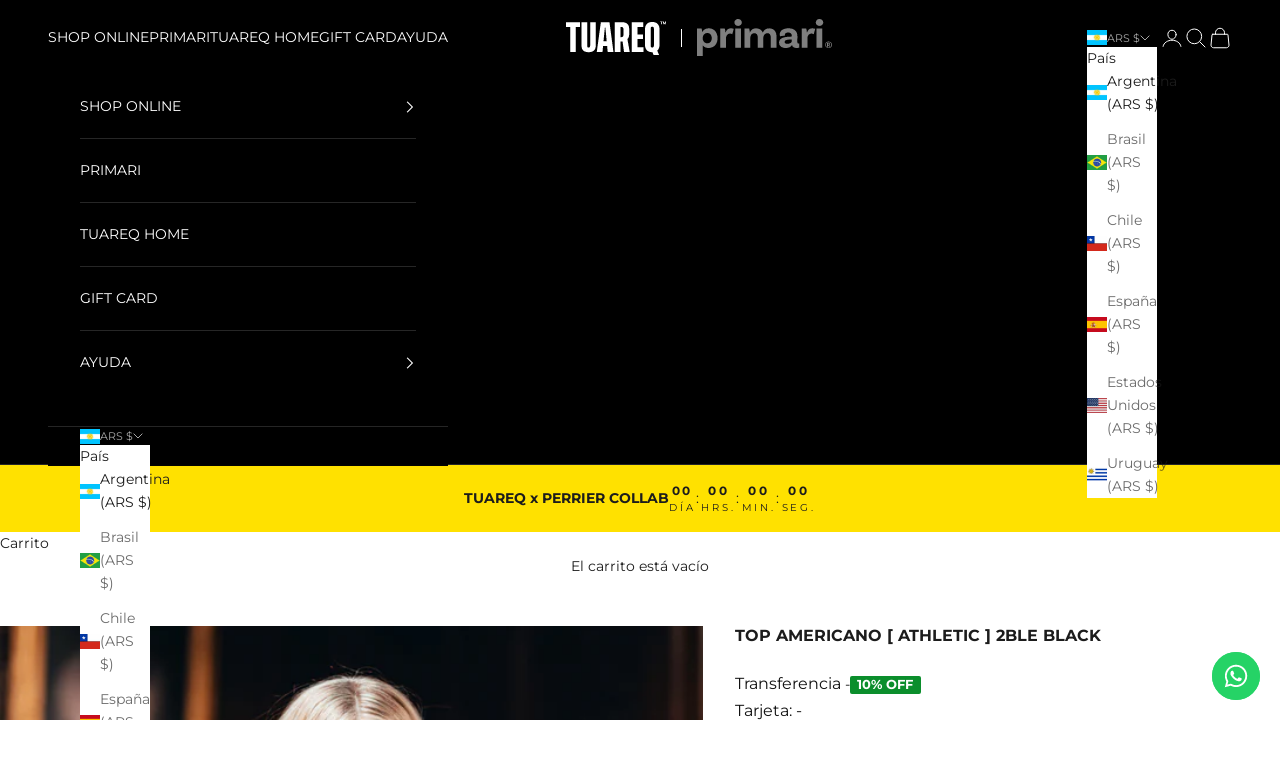

--- FILE ---
content_type: text/html; charset=utf-8
request_url: https://tuareq.com/products/top-conquerors-negro-azabache
body_size: 35703
content:
<!doctype html>

<html class="no-js" lang="es" dir="ltr">
  <head>
    <meta charset="utf-8">
    <meta
      name="viewport"
      content="width=device-width, initial-scale=1.0, height=device-height, minimum-scale=1.0, maximum-scale=5.0"
    >

    <!-- Google Tag Manager -->
    <script async crossorigin fetchpriority="high" src="/cdn/shopifycloud/importmap-polyfill/es-modules-shim.2.4.0.js"></script>
<script>
      (function(w,d,s,l,i){w[l]=w[l]||[];w[l].push({'gtm.start':
      new Date().getTime(),event:'gtm.js'});var f=d.getElementsByTagName(s)[0],
      j=d.createElement(s),dl=l!='dataLayer'?'&l='+l:'';j.async=true;j.src=
      'https://www.googletagmanager.com/gtm.js?id='+i+dl;f.parentNode.insertBefore(j,f);
      })(window,document,'script','dataLayer','GTM-THXK792Z');
    </script>
    <!-- End Google Tag Manager -->

    <title>
       TUAREQ® [OFICIAL] – TOP AMERICANO [ ATHLETIC ] 2BLE BLACK

    </title><meta name="description" content="Top cropeado tipo americano (sin mangas) Confeccionado en tela de SPANDEX semi-rígido con doble forreria. Terminación de sisa ajustada. Elástico personalizado en bajo busto. Prenda prelavada con efecto suavizado y acabado mercerizado. *Cualquier accesorio que vea en las imágenes del carrusel se vende por separado. Use "><link rel="canonical" href="https://tuareq.com/products/top-conquerors-negro-azabache"><link rel="shortcut icon" href="//tuareq.com/cdn/shop/files/favicon-tuareq_2.png?v=1701373853&width=96">
      <link rel="apple-touch-icon" href="//tuareq.com/cdn/shop/files/favicon-tuareq_2.png?v=1701373853&width=180"><link rel="preconnect" href="https://fonts.shopifycdn.com" crossorigin><link rel="preload" href="//tuareq.com/cdn/fonts/montserrat/montserrat_n4.81949fa0ac9fd2021e16436151e8eaa539321637.woff2" as="font" type="font/woff2" crossorigin><link rel="preload" href="//tuareq.com/cdn/fonts/montserrat/montserrat_n4.81949fa0ac9fd2021e16436151e8eaa539321637.woff2" as="font" type="font/woff2" crossorigin><meta property="og:type" content="product">
  <meta property="og:title" content="TOP AMERICANO [ ATHLETIC ] 2BLE BLACK">
  <meta property="product:price:amount" content="29.999,00">
  <meta property="product:price:currency" content="ARS"><meta property="og:image" content="http://tuareq.com/cdn/shop/files/DSC09381.jpg?v=1710003576&width=2048">
  <meta property="og:image:secure_url" content="https://tuareq.com/cdn/shop/files/DSC09381.jpg?v=1710003576&width=2048">
  <meta property="og:image:width" content="4120">
  <meta property="og:image:height" content="5150"><meta property="og:description" content="Top cropeado tipo americano (sin mangas) Confeccionado en tela de SPANDEX semi-rígido con doble forreria. Terminación de sisa ajustada. Elástico personalizado en bajo busto. Prenda prelavada con efecto suavizado y acabado mercerizado. *Cualquier accesorio que vea en las imágenes del carrusel se vende por separado. Use "><meta property="og:url" content="https://tuareq.com/products/top-conquerors-negro-azabache">
<meta property="og:site_name" content="TUAREQ® [OFICIAL]"><meta name="twitter:card" content="summary"><meta name="twitter:title" content="TOP AMERICANO [ ATHLETIC ] 2BLE BLACK">
  <meta name="twitter:description" content="Top cropeado tipo americano (sin mangas) Confeccionado en tela de SPANDEX semi-rígido con doble forreria. Terminación de sisa ajustada. Elástico personalizado en bajo busto. Prenda prelavada con efecto suavizado y acabado mercerizado.
*Cualquier accesorio que vea en las imágenes del carrusel se vende por separado. Use agua fría para lavar. No centrifugue. Evite usar blanqueadores o cloro. Planche con cuidado.
"><meta name="twitter:image" content="https://tuareq.com/cdn/shop/files/DSC09381.jpg?crop=center&height=1200&v=1710003576&width=1200">
  <meta name="twitter:image:alt" content="">
  <script type="application/ld+json">
  {
    "@context": "https://schema.org",
    "@type": "Product",
    "productID": 8222364631214,
    "offers": [{
          "@type": "Offer",
          "name": "1",
          "availability":"https://schema.org/OutOfStock",
          "price": 29999.0,
          "priceCurrency": "ARS",
          "priceValidUntil": "2025-12-14","hasMerchantReturnPolicy": {
              "merchantReturnLink": "https:\/\/tuareq.com\/policies\/refund-policy"
            },"shippingDetails": {
              "shippingSettingsLink": "https:\/\/tuareq.com\/policies\/shipping-policy"
            },"url": "https://tuareq.com/products/top-conquerors-negro-azabache?variant=44702793466030"
        },
{
          "@type": "Offer",
          "name": "2",
          "availability":"https://schema.org/OutOfStock",
          "price": 29999.0,
          "priceCurrency": "ARS",
          "priceValidUntil": "2025-12-14","hasMerchantReturnPolicy": {
              "merchantReturnLink": "https:\/\/tuareq.com\/policies\/refund-policy"
            },"shippingDetails": {
              "shippingSettingsLink": "https:\/\/tuareq.com\/policies\/shipping-policy"
            },"url": "https://tuareq.com/products/top-conquerors-negro-azabache?variant=44702793498798"
        }
],"brand": {
      "@type": "Brand",
      "name": "Tuareq"
    },
    "name": "TOP AMERICANO [ ATHLETIC ] 2BLE BLACK",
    "description": "Top cropeado tipo americano (sin mangas) Confeccionado en tela de SPANDEX semi-rígido con doble forreria. Terminación de sisa ajustada. Elástico personalizado en bajo busto. Prenda prelavada con efecto suavizado y acabado mercerizado.\n*Cualquier accesorio que vea en las imágenes del carrusel se vende por separado. Use agua fría para lavar. No centrifugue. Evite usar blanqueadores o cloro. Planche con cuidado.\n",
    "category": "",
    "url": "https://tuareq.com/products/top-conquerors-negro-azabache",
    "sku": "","weight": {
      "@type": "QuantitativeValue",
      "unitCode": "kg",
      "value": 0.5
      },"image": {
      "@type": "ImageObject",
      "url": "https://tuareq.com/cdn/shop/files/DSC09381.jpg?v=1710003576&width=1024",
      "image": "https://tuareq.com/cdn/shop/files/DSC09381.jpg?v=1710003576&width=1024",
      "name": "",
      "width": "1024",
      "height": "1024"
    }
  }
  </script>



  <script type="application/ld+json">
  {
    "@context": "https://schema.org",
    "@type": "BreadcrumbList",
  "itemListElement": [{
      "@type": "ListItem",
      "position": 1,
      "name": "Inicio",
      "item": "https://tuareq.com"
    },{
          "@type": "ListItem",
          "position": 2,
          "name": "TOP AMERICANO [ ATHLETIC ] 2BLE BLACK",
          "item": "https://tuareq.com/products/top-conquerors-negro-azabache"
        }]
  }
  </script>

<style>/* Typography (heading) */
  @font-face {
  font-family: Montserrat;
  font-weight: 400;
  font-style: normal;
  font-display: fallback;
  src: url("//tuareq.com/cdn/fonts/montserrat/montserrat_n4.81949fa0ac9fd2021e16436151e8eaa539321637.woff2") format("woff2"),
       url("//tuareq.com/cdn/fonts/montserrat/montserrat_n4.a6c632ca7b62da89c3594789ba828388aac693fe.woff") format("woff");
}

@font-face {
  font-family: Montserrat;
  font-weight: 400;
  font-style: italic;
  font-display: fallback;
  src: url("//tuareq.com/cdn/fonts/montserrat/montserrat_i4.5a4ea298b4789e064f62a29aafc18d41f09ae59b.woff2") format("woff2"),
       url("//tuareq.com/cdn/fonts/montserrat/montserrat_i4.072b5869c5e0ed5b9d2021e4c2af132e16681ad2.woff") format("woff");
}

/* Typography (body) */
  @font-face {
  font-family: Montserrat;
  font-weight: 400;
  font-style: normal;
  font-display: fallback;
  src: url("//tuareq.com/cdn/fonts/montserrat/montserrat_n4.81949fa0ac9fd2021e16436151e8eaa539321637.woff2") format("woff2"),
       url("//tuareq.com/cdn/fonts/montserrat/montserrat_n4.a6c632ca7b62da89c3594789ba828388aac693fe.woff") format("woff");
}

@font-face {
  font-family: Montserrat;
  font-weight: 400;
  font-style: italic;
  font-display: fallback;
  src: url("//tuareq.com/cdn/fonts/montserrat/montserrat_i4.5a4ea298b4789e064f62a29aafc18d41f09ae59b.woff2") format("woff2"),
       url("//tuareq.com/cdn/fonts/montserrat/montserrat_i4.072b5869c5e0ed5b9d2021e4c2af132e16681ad2.woff") format("woff");
}

@font-face {
  font-family: Montserrat;
  font-weight: 700;
  font-style: normal;
  font-display: fallback;
  src: url("//tuareq.com/cdn/fonts/montserrat/montserrat_n7.3c434e22befd5c18a6b4afadb1e3d77c128c7939.woff2") format("woff2"),
       url("//tuareq.com/cdn/fonts/montserrat/montserrat_n7.5d9fa6e2cae713c8fb539a9876489d86207fe957.woff") format("woff");
}

@font-face {
  font-family: Montserrat;
  font-weight: 700;
  font-style: italic;
  font-display: fallback;
  src: url("//tuareq.com/cdn/fonts/montserrat/montserrat_i7.a0d4a463df4f146567d871890ffb3c80408e7732.woff2") format("woff2"),
       url("//tuareq.com/cdn/fonts/montserrat/montserrat_i7.f6ec9f2a0681acc6f8152c40921d2a4d2e1a2c78.woff") format("woff");
}

:root {
    /* Container */
    --container-max-width: 100%;
    --container-xxs-max-width: 27.5rem; /* 440px */
    --container-xs-max-width: 42.5rem; /* 680px */
    --container-sm-max-width: 61.25rem; /* 980px */
    --container-md-max-width: 71.875rem; /* 1150px */
    --container-lg-max-width: 78.75rem; /* 1260px */
    --container-xl-max-width: 85rem; /* 1360px */
    --container-gutter: 1.25rem;

    --section-vertical-spacing: 2.5rem;
    --section-vertical-spacing-tight:2.5rem;

    --section-stack-gap:2.25rem;
    --section-stack-gap-tight:2.25rem;

    /* Form settings */
    --form-gap: 1.25rem; /* Gap between fieldset and submit button */
    --fieldset-gap: 1rem; /* Gap between each form input within a fieldset */
    --form-control-gap: 0.625rem; /* Gap between input and label (ignored for floating label) */
    --checkbox-control-gap: 0.75rem; /* Horizontal gap between checkbox and its associated label */
    --input-padding-block: 0.65rem; /* Vertical padding for input, textarea and native select */
    --input-padding-inline: 0.8rem; /* Horizontal padding for input, textarea and native select */
    --checkbox-size: 0.875rem; /* Size (width and height) for checkbox */

    /* Other sizes */
    --sticky-area-height: calc(var(--announcement-bar-is-sticky, 0) * var(--announcement-bar-height, 0px) + var(--header-is-sticky, 0) * var(--header-height, 0px));

    /* RTL support */
    --transform-logical-flip: 1;
    --transform-origin-start: left;
    --transform-origin-end: right;

    /**
     * ---------------------------------------------------------------------
     * TYPOGRAPHY
     * ---------------------------------------------------------------------
     */

    /* Font properties */
    --heading-font-family: Montserrat, sans-serif;
    --heading-font-weight: 400;
    --heading-font-style: normal;
    --heading-text-transform: uppercase;
    --heading-letter-spacing: 0.18em;
    --text-font-family: Montserrat, sans-serif;
    --text-font-weight: 400;
    --text-font-style: normal;
    --text-letter-spacing: 0.0em;
    --button-font: var(--text-font-style) var(--text-font-weight) var(--text-sm) / 1.65 var(--text-font-family);
    --button-text-transform: uppercase;
    --button-letter-spacing: 0.18em;

    /* Font sizes */--text-heading-size-factor: 1;
    --text-h1: max(0.6875rem, clamp(1.375rem, 1.146341463414634rem + 0.975609756097561vw, 2rem) * var(--text-heading-size-factor));
    --text-h2: max(0.6875rem, clamp(1.25rem, 1.0670731707317074rem + 0.7804878048780488vw, 1.75rem) * var(--text-heading-size-factor));
    --text-h3: max(0.6875rem, clamp(1.125rem, 1.0335365853658536rem + 0.3902439024390244vw, 1.375rem) * var(--text-heading-size-factor));
    --text-h4: max(0.6875rem, clamp(1rem, 0.9542682926829268rem + 0.1951219512195122vw, 1.125rem) * var(--text-heading-size-factor));
    --text-h5: calc(0.875rem * var(--text-heading-size-factor));
    --text-h6: calc(0.75rem * var(--text-heading-size-factor));

    --text-xs: 0.75rem;
    --text-sm: 0.8125rem;
    --text-base: 0.875rem;
    --text-lg: 1.0rem;
    --text-xl: 1.125rem;

    /* Rounded variables (used for border radius) */
    --rounded-full: 9999px;
    --button-border-radius: 0.0rem;
    --input-border-radius: 0.0rem;

    /* Box shadow */
    --shadow-sm: 0 2px 8px rgb(0 0 0 / 0.05);
    --shadow: 0 5px 15px rgb(0 0 0 / 0.05);
    --shadow-md: 0 5px 30px rgb(0 0 0 / 0.05);
    --shadow-block: px px px rgb(var(--text-primary) / 0.0);

    /**
     * ---------------------------------------------------------------------
     * OTHER
     * ---------------------------------------------------------------------
     */

    --checkmark-svg-url: url(//tuareq.com/cdn/shop/t/2/assets/checkmark.svg?v=77552481021870063511698796334);
    --cursor-zoom-in-svg-url: url(//tuareq.com/cdn/shop/t/2/assets/cursor-zoom-in.svg?v=112480252220988712521698867250);
  }

  [dir="rtl"]:root {
    /* RTL support */
    --transform-logical-flip: -1;
    --transform-origin-start: right;
    --transform-origin-end: left;
  }

  @media screen and (min-width: 700px) {
    :root {
      /* Typography (font size) */
      --text-xs: 0.75rem;
      --text-sm: 0.8125rem;
      --text-base: 0.875rem;
      --text-lg: 1.0rem;
      --text-xl: 1.25rem;

      /* Spacing settings */
      --container-gutter: 2rem;
    }
  }

  @media screen and (min-width: 1000px) {
    :root {
      /* Spacing settings */
      --container-gutter: 3rem;

      --section-vertical-spacing: 4rem;
      --section-vertical-spacing-tight: 4rem;

      --section-stack-gap:3rem;
      --section-stack-gap-tight:3rem;
    }
  }:root {/* Overlay used for modal */
    --page-overlay: 0 0 0 / 0.4;

    /* We use the first scheme background as default */
    --page-background: ;

    /* Product colors */
    --on-sale-text: 255 225 0;
    --on-sale-badge-background: 255 225 0;
    --on-sale-badge-text: 0 0 0 / 0.65;
    --sold-out-badge-background: 239 239 239;
    --sold-out-badge-text: 0 0 0 / 0.65;
    --custom-badge-background: 28 28 28;
    --custom-badge-text: 255 255 255;
    --star-color: 3 89 178;

    /* Status colors */
    --success-background: 212 227 203;
    --success-text: 48 122 7;
    --warning-background: 253 241 224;
    --warning-text: 237 138 0;
    --error-background: 243 204 204;
    --error-text: 203 43 43;
  }.color-scheme--scheme-1 {
      /* Color settings */--accent: 28 28 28;
      --text-color: 255 255 255;
      --background: 117 12 190 / 1.0;
      --background-without-opacity: 117 12 190;
      --background-gradient: ;--border-color: 138 48 200;/* Button colors */
      --button-background: 28 28 28;
      --button-text-color: 255 255 255;

      /* Circled buttons */
      --circle-button-background: 255 255 255;
      --circle-button-text-color: 28 28 28;
    }.shopify-section:has(.section-spacing.color-scheme--bg-47310a16e0c83b699f11ec320e8387f9) + .shopify-section:has(.section-spacing.color-scheme--bg-47310a16e0c83b699f11ec320e8387f9:not(.bordered-section)) .section-spacing {
      padding-block-start: 0;
    }.color-scheme--scheme-2 {
      /* Color settings */--accent: 28 28 28;
      --text-color: 28 28 28;
      --background: 255 255 255 / 1.0;
      --background-without-opacity: 255 255 255;
      --background-gradient: ;--border-color: 221 221 221;/* Button colors */
      --button-background: 28 28 28;
      --button-text-color: 255 255 255;

      /* Circled buttons */
      --circle-button-background: 255 255 255;
      --circle-button-text-color: 28 28 28;
    }.shopify-section:has(.section-spacing.color-scheme--bg-54922f2e920ba8346f6dc0fba343d673) + .shopify-section:has(.section-spacing.color-scheme--bg-54922f2e920ba8346f6dc0fba343d673:not(.bordered-section)) .section-spacing {
      padding-block-start: 0;
    }.color-scheme--scheme-3 {
      /* Color settings */--accent: 255 255 255;
      --text-color: 255 255 255;
      --background: 0 0 0 / 1.0;
      --background-without-opacity: 0 0 0;
      --background-gradient: ;--border-color: 38 38 38;/* Button colors */
      --button-background: 255 255 255;
      --button-text-color: 28 28 28;

      /* Circled buttons */
      --circle-button-background: 255 255 255;
      --circle-button-text-color: 28 28 28;
    }.shopify-section:has(.section-spacing.color-scheme--bg-77e774e6cc4d94d6a32f6256f02d9552) + .shopify-section:has(.section-spacing.color-scheme--bg-77e774e6cc4d94d6a32f6256f02d9552:not(.bordered-section)) .section-spacing {
      padding-block-start: 0;
    }.color-scheme--scheme-4 {
      /* Color settings */--accent: 255 255 255;
      --text-color: 255 255 255;
      --background: 0 0 0 / 0.0;
      --background-without-opacity: 0 0 0;
      --background-gradient: ;--border-color: 255 255 255;/* Button colors */
      --button-background: 255 255 255;
      --button-text-color: 28 28 28;

      /* Circled buttons */
      --circle-button-background: 255 255 255;
      --circle-button-text-color: 28 28 28;
    }.shopify-section:has(.section-spacing.color-scheme--bg-3671eee015764974ee0aef1536023e0f) + .shopify-section:has(.section-spacing.color-scheme--bg-3671eee015764974ee0aef1536023e0f:not(.bordered-section)) .section-spacing {
      padding-block-start: 0;
    }.color-scheme--scheme-83cd5c99-20a6-488c-a1a5-c468344b7f3f {
      /* Color settings */--accent: 28 28 28;
      --text-color: 28 28 28;
      --background: 255 225 0 / 1.0;
      --background-without-opacity: 255 225 0;
      --background-gradient: ;--border-color: 221 195 4;/* Button colors */
      --button-background: 28 28 28;
      --button-text-color: 255 255 255;

      /* Circled buttons */
      --circle-button-background: 255 255 255;
      --circle-button-text-color: 28 28 28;
    }.shopify-section:has(.section-spacing.color-scheme--bg-ffb7b0e8eb8d9a2d5e99eb28a68b7003) + .shopify-section:has(.section-spacing.color-scheme--bg-ffb7b0e8eb8d9a2d5e99eb28a68b7003:not(.bordered-section)) .section-spacing {
      padding-block-start: 0;
    }.color-scheme--scheme-4ebc3552-faa7-40e8-9552-33c3130300bd {
      /* Color settings */--accent: 28 28 28;
      --text-color: 239 239 239;
      --background: 232 135 0 / 1.0;
      --background-without-opacity: 232 135 0;
      --background-gradient: linear-gradient(87deg, rgba(0, 0, 0, 1) 39%, rgba(0, 0, 0, 1) 57%, rgba(0, 0, 0, 1) 58%, rgba(0, 106, 237, 1) 94%);--border-color: 239 239 239 / 0.15;/* Button colors */
      --button-background: 28 28 28;
      --button-text-color: 255 255 255;

      /* Circled buttons */
      --circle-button-background: 255 255 255;
      --circle-button-text-color: 28 28 28;
    }.shopify-section:has(.section-spacing.color-scheme--bg-586c9597ea44d7e24d71899bb09662e6) + .shopify-section:has(.section-spacing.color-scheme--bg-586c9597ea44d7e24d71899bb09662e6:not(.bordered-section)) .section-spacing {
      padding-block-start: 0;
    }.color-scheme--dialog {
      /* Color settings */--accent: 28 28 28;
      --text-color: 28 28 28;
      --background: 255 255 255 / 1.0;
      --background-without-opacity: 255 255 255;
      --background-gradient: ;--border-color: 221 221 221;/* Button colors */
      --button-background: 28 28 28;
      --button-text-color: 255 255 255;

      /* Circled buttons */
      --circle-button-background: 255 255 255;
      --circle-button-text-color: 28 28 28;
    }
</style><script>
  document.documentElement.classList.replace('no-js', 'js');

  // This allows to expose several variables to the global scope, to be used in scripts
  window.themeVariables = {
    settings: {
      showPageTransition: true,
      pageType: "product",
      moneyFormat: "${{amount_with_comma_separator}}",
      moneyWithCurrencyFormat: "${{amount_with_comma_separator}} ARS",
      currencyCodeEnabled: false,
      cartType: "drawer"
    },

    strings: {
      addToCartButton: "Añadir al carrito",
      soldOutButton: "Agotado",
      preOrderButton: "Pre order",
      unavailableButton: "No disponible",
      addedToCart: "Agregado al carrito",
      closeGallery: "Cerrar galería",
      zoomGallery: "Zoom",
      errorGallery: "No se puede cargar la imagen",
      soldOutBadge: "Agotado",
      discountBadge: "Ahorra @@",
      sku: "SKU:",
      shippingEstimatorNoResults: "No hacemos envíos a tu dirección.",
      shippingEstimatorOneResult: "Hay una tarifa de gastos de envío para tu dirección:",
      shippingEstimatorMultipleResults: "Hay varias tarifas de gastos de envío para tu dirección:",
      shippingEstimatorError: "Se produjo un error al recuperar las tarifas de gastos de envío:",
      next: "Siguiente",
      previous: "Anterior"
    },

    mediaQueries: {
      'sm': 'screen and (min-width: 700px)',
      'md': 'screen and (min-width: 1000px)',
      'lg': 'screen and (min-width: 1150px)',
      'xl': 'screen and (min-width: 1400px)',
      '2xl': 'screen and (min-width: 1600px)',
      'sm-max': 'screen and (max-width: 699px)',
      'md-max': 'screen and (max-width: 999px)',
      'lg-max': 'screen and (max-width: 1149px)',
      'xl-max': 'screen and (max-width: 1399px)',
      '2xl-max': 'screen and (max-width: 1599px)',
      'motion-safe': '(prefers-reduced-motion: no-preference)',
      'motion-reduce': '(prefers-reduced-motion: reduce)',
      'supports-hover': 'screen and (pointer: fine)',
      'supports-touch': 'screen and (hover: none)'
    }
  };window.addEventListener('pageshow', async (event) => {
      const isReloaded = (window.performance.navigation && window.performance.navigation.type === 1) || window.performance.getEntriesByType('navigation').map((nav) => nav.type).includes('reload');

      if (window.matchMedia('(prefers-reduced-motion: no-preference)').matches && !event.persisted && !isReloaded && document.referrer.includes(location.host)) {
        await document.body.animate({opacity: [0, 1]}, {duration: 200}).finished;
      }

      document.body.style.setProperty('opacity', '1');
    });</script><script async src="//tuareq.com/cdn/shop/t/2/assets/es-module-shims.min.js?v=41244696521020306371698796315"></script>

    <script type="importmap">{
        "imports": {
          "vendor": "//tuareq.com/cdn/shop/t/2/assets/vendor.min.js?v=104091005096752092881698796315",
          "theme": "//tuareq.com/cdn/shop/t/2/assets/theme.js?v=89206735104104781961698796315",
          "photoswipe": "//tuareq.com/cdn/shop/t/2/assets/photoswipe.min.js?v=23923577218600574321698796315"
        }
      }
    </script>

    <script type="module" src="//tuareq.com/cdn/shop/t/2/assets/vendor.min.js?v=104091005096752092881698796315"></script>
    <script type="module" src="//tuareq.com/cdn/shop/t/2/assets/theme.js?v=89206735104104781961698796315"></script>
    <script type="module" src="//tuareq.com/cdn/shop/t/2/assets/custom.js?v=149048280991894297351746960654"></script>

    <script>window.performance && window.performance.mark && window.performance.mark('shopify.content_for_header.start');</script><meta name="google-site-verification" content="YZ6avYkMLWwftvOH_sxOp0O1MZOK3Cwfh45zFaY2LnI">
<meta id="shopify-digital-wallet" name="shopify-digital-wallet" content="/62876057774/digital_wallets/dialog">
<meta name="shopify-checkout-api-token" content="046f85d6c90b3d12224934f0e6fcdeb1">
<meta id="in-context-paypal-metadata" data-shop-id="62876057774" data-venmo-supported="false" data-environment="production" data-locale="es_ES" data-paypal-v4="true" data-currency="ARS">
<link rel="alternate" type="application/json+oembed" href="https://tuareq.com/products/top-conquerors-negro-azabache.oembed">
<script async="async" src="/checkouts/internal/preloads.js?locale=es-AR"></script>
<script id="shopify-features" type="application/json">{"accessToken":"046f85d6c90b3d12224934f0e6fcdeb1","betas":["rich-media-storefront-analytics"],"domain":"tuareq.com","predictiveSearch":true,"shopId":62876057774,"locale":"es"}</script>
<script>var Shopify = Shopify || {};
Shopify.shop = "95b9f4-2.myshopify.com";
Shopify.locale = "es";
Shopify.currency = {"active":"ARS","rate":"1.0"};
Shopify.country = "AR";
Shopify.theme = {"name":"Prestige","id":132729340078,"schema_name":"Prestige","schema_version":"8.0.0","theme_store_id":855,"role":"main"};
Shopify.theme.handle = "null";
Shopify.theme.style = {"id":null,"handle":null};
Shopify.cdnHost = "tuareq.com/cdn";
Shopify.routes = Shopify.routes || {};
Shopify.routes.root = "/";</script>
<script type="module">!function(o){(o.Shopify=o.Shopify||{}).modules=!0}(window);</script>
<script>!function(o){function n(){var o=[];function n(){o.push(Array.prototype.slice.apply(arguments))}return n.q=o,n}var t=o.Shopify=o.Shopify||{};t.loadFeatures=n(),t.autoloadFeatures=n()}(window);</script>
<script id="shop-js-analytics" type="application/json">{"pageType":"product"}</script>
<script defer="defer" async type="module" src="//tuareq.com/cdn/shopifycloud/shop-js/modules/v2/client.init-shop-cart-sync_DaR8I8JV.es.esm.js"></script>
<script defer="defer" async type="module" src="//tuareq.com/cdn/shopifycloud/shop-js/modules/v2/chunk.common_CvUpgQgQ.esm.js"></script>
<script type="module">
  await import("//tuareq.com/cdn/shopifycloud/shop-js/modules/v2/client.init-shop-cart-sync_DaR8I8JV.es.esm.js");
await import("//tuareq.com/cdn/shopifycloud/shop-js/modules/v2/chunk.common_CvUpgQgQ.esm.js");

  window.Shopify.SignInWithShop?.initShopCartSync?.({"fedCMEnabled":true,"windoidEnabled":true});

</script>
<script>(function() {
  var isLoaded = false;
  function asyncLoad() {
    if (isLoaded) return;
    isLoaded = true;
    var urls = ["https:\/\/cdn.adtrace.ai\/facebook-track.js?shop=95b9f4-2.myshopify.com","https:\/\/app.kiwisizing.com\/web\/js\/dist\/kiwiSizing\/plugin\/SizingPlugin.prod.js?v=329\u0026shop=95b9f4-2.myshopify.com","\/\/cdn.shopify.com\/proxy\/6350734a6e48f6a704fa867e521ee427fcee0fecef2fbfd6ffc35c9079f9138f\/app.mercately.com\/widgets\/whatsapp\/ec09557f-906e-4e01-8c20-f76b22ef9949.js?v=1738835806\u0026shop=95b9f4-2.myshopify.com\u0026sp-cache-control=cHVibGljLCBtYXgtYWdlPTkwMA","\/\/cdn.shopify.com\/proxy\/12242c7b21e0a3f14b895953b52e002ccff341b23097869d644950060858cb79\/app.mercately.com\/widgets\/whatsapp\/24200fbdab933.js?v=1738835806\u0026shop=95b9f4-2.myshopify.com\u0026sp-cache-control=cHVibGljLCBtYXgtYWdlPTkwMA","\/\/cdn.shopify.com\/proxy\/3b8184692e52928532578a6a8a5a168a0d144cbd352518f924dafba85add1e1c\/app.mercately.com\/widgets\/whatsapp\/24200fbdab933.js?v=1739206024\u0026shop=95b9f4-2.myshopify.com\u0026sp-cache-control=cHVibGljLCBtYXgtYWdlPTkwMA","https:\/\/api.fastbundle.co\/scripts\/src.js?shop=95b9f4-2.myshopify.com","https:\/\/api.fastbundle.co\/scripts\/script_tag.js?shop=95b9f4-2.myshopify.com"];
    for (var i = 0; i < urls.length; i++) {
      var s = document.createElement('script');
      s.type = 'text/javascript';
      s.async = true;
      s.src = urls[i];
      var x = document.getElementsByTagName('script')[0];
      x.parentNode.insertBefore(s, x);
    }
  };
  if(window.attachEvent) {
    window.attachEvent('onload', asyncLoad);
  } else {
    window.addEventListener('load', asyncLoad, false);
  }
})();</script>
<script id="__st">var __st={"a":62876057774,"offset":-10800,"reqid":"5ecfad8f-fdd2-4bde-ba0d-d9fd21bc0bd0-1764885891","pageurl":"tuareq.com\/products\/top-conquerors-negro-azabache","u":"07102f5d84a5","p":"product","rtyp":"product","rid":8222364631214};</script>
<script>window.ShopifyPaypalV4VisibilityTracking = true;</script>
<script id="captcha-bootstrap">!function(){'use strict';const t='contact',e='account',n='new_comment',o=[[t,t],['blogs',n],['comments',n],[t,'customer']],c=[[e,'customer_login'],[e,'guest_login'],[e,'recover_customer_password'],[e,'create_customer']],r=t=>t.map((([t,e])=>`form[action*='/${t}']:not([data-nocaptcha='true']) input[name='form_type'][value='${e}']`)).join(','),a=t=>()=>t?[...document.querySelectorAll(t)].map((t=>t.form)):[];function s(){const t=[...o],e=r(t);return a(e)}const i='password',u='form_key',d=['recaptcha-v3-token','g-recaptcha-response','h-captcha-response',i],f=()=>{try{return window.sessionStorage}catch{return}},m='__shopify_v',_=t=>t.elements[u];function p(t,e,n=!1){try{const o=window.sessionStorage,c=JSON.parse(o.getItem(e)),{data:r}=function(t){const{data:e,action:n}=t;return t[m]||n?{data:e,action:n}:{data:t,action:n}}(c);for(const[e,n]of Object.entries(r))t.elements[e]&&(t.elements[e].value=n);n&&o.removeItem(e)}catch(o){console.error('form repopulation failed',{error:o})}}const l='form_type',E='cptcha';function T(t){t.dataset[E]=!0}const w=window,h=w.document,L='Shopify',v='ce_forms',y='captcha';let A=!1;((t,e)=>{const n=(g='f06e6c50-85a8-45c8-87d0-21a2b65856fe',I='https://cdn.shopify.com/shopifycloud/storefront-forms-hcaptcha/ce_storefront_forms_captcha_hcaptcha.v1.5.2.iife.js',D={infoText:'Protegido por hCaptcha',privacyText:'Privacidad',termsText:'Términos'},(t,e,n)=>{const o=w[L][v],c=o.bindForm;if(c)return c(t,g,e,D).then(n);var r;o.q.push([[t,g,e,D],n]),r=I,A||(h.body.append(Object.assign(h.createElement('script'),{id:'captcha-provider',async:!0,src:r})),A=!0)});var g,I,D;w[L]=w[L]||{},w[L][v]=w[L][v]||{},w[L][v].q=[],w[L][y]=w[L][y]||{},w[L][y].protect=function(t,e){n(t,void 0,e),T(t)},Object.freeze(w[L][y]),function(t,e,n,w,h,L){const[v,y,A,g]=function(t,e,n){const i=e?o:[],u=t?c:[],d=[...i,...u],f=r(d),m=r(i),_=r(d.filter((([t,e])=>n.includes(e))));return[a(f),a(m),a(_),s()]}(w,h,L),I=t=>{const e=t.target;return e instanceof HTMLFormElement?e:e&&e.form},D=t=>v().includes(t);t.addEventListener('submit',(t=>{const e=I(t);if(!e)return;const n=D(e)&&!e.dataset.hcaptchaBound&&!e.dataset.recaptchaBound,o=_(e),c=g().includes(e)&&(!o||!o.value);(n||c)&&t.preventDefault(),c&&!n&&(function(t){try{if(!f())return;!function(t){const e=f();if(!e)return;const n=_(t);if(!n)return;const o=n.value;o&&e.removeItem(o)}(t);const e=Array.from(Array(32),(()=>Math.random().toString(36)[2])).join('');!function(t,e){_(t)||t.append(Object.assign(document.createElement('input'),{type:'hidden',name:u})),t.elements[u].value=e}(t,e),function(t,e){const n=f();if(!n)return;const o=[...t.querySelectorAll(`input[type='${i}']`)].map((({name:t})=>t)),c=[...d,...o],r={};for(const[a,s]of new FormData(t).entries())c.includes(a)||(r[a]=s);n.setItem(e,JSON.stringify({[m]:1,action:t.action,data:r}))}(t,e)}catch(e){console.error('failed to persist form',e)}}(e),e.submit())}));const S=(t,e)=>{t&&!t.dataset[E]&&(n(t,e.some((e=>e===t))),T(t))};for(const o of['focusin','change'])t.addEventListener(o,(t=>{const e=I(t);D(e)&&S(e,y())}));const B=e.get('form_key'),M=e.get(l),P=B&&M;t.addEventListener('DOMContentLoaded',(()=>{const t=y();if(P)for(const e of t)e.elements[l].value===M&&p(e,B);[...new Set([...A(),...v().filter((t=>'true'===t.dataset.shopifyCaptcha))])].forEach((e=>S(e,t)))}))}(h,new URLSearchParams(w.location.search),n,t,e,['guest_login'])})(!0,!0)}();</script>
<script integrity="sha256-52AcMU7V7pcBOXWImdc/TAGTFKeNjmkeM1Pvks/DTgc=" data-source-attribution="shopify.loadfeatures" defer="defer" src="//tuareq.com/cdn/shopifycloud/storefront/assets/storefront/load_feature-81c60534.js" crossorigin="anonymous"></script>
<script data-source-attribution="shopify.dynamic_checkout.dynamic.init">var Shopify=Shopify||{};Shopify.PaymentButton=Shopify.PaymentButton||{isStorefrontPortableWallets:!0,init:function(){window.Shopify.PaymentButton.init=function(){};var t=document.createElement("script");t.src="https://tuareq.com/cdn/shopifycloud/portable-wallets/latest/portable-wallets.es.js",t.type="module",document.head.appendChild(t)}};
</script>
<script data-source-attribution="shopify.dynamic_checkout.buyer_consent">
  function portableWalletsHideBuyerConsent(e){var t=document.getElementById("shopify-buyer-consent"),n=document.getElementById("shopify-subscription-policy-button");t&&n&&(t.classList.add("hidden"),t.setAttribute("aria-hidden","true"),n.removeEventListener("click",e))}function portableWalletsShowBuyerConsent(e){var t=document.getElementById("shopify-buyer-consent"),n=document.getElementById("shopify-subscription-policy-button");t&&n&&(t.classList.remove("hidden"),t.removeAttribute("aria-hidden"),n.addEventListener("click",e))}window.Shopify?.PaymentButton&&(window.Shopify.PaymentButton.hideBuyerConsent=portableWalletsHideBuyerConsent,window.Shopify.PaymentButton.showBuyerConsent=portableWalletsShowBuyerConsent);
</script>
<script data-source-attribution="shopify.dynamic_checkout.cart.bootstrap">document.addEventListener("DOMContentLoaded",(function(){function t(){return document.querySelector("shopify-accelerated-checkout-cart, shopify-accelerated-checkout")}if(t())Shopify.PaymentButton.init();else{new MutationObserver((function(e,n){t()&&(Shopify.PaymentButton.init(),n.disconnect())})).observe(document.body,{childList:!0,subtree:!0})}}));
</script>
<link id="shopify-accelerated-checkout-styles" rel="stylesheet" media="screen" href="https://tuareq.com/cdn/shopifycloud/portable-wallets/latest/accelerated-checkout-backwards-compat.css" crossorigin="anonymous">
<style id="shopify-accelerated-checkout-cart">
        #shopify-buyer-consent {
  margin-top: 1em;
  display: inline-block;
  width: 100%;
}

#shopify-buyer-consent.hidden {
  display: none;
}

#shopify-subscription-policy-button {
  background: none;
  border: none;
  padding: 0;
  text-decoration: underline;
  font-size: inherit;
  cursor: pointer;
}

#shopify-subscription-policy-button::before {
  box-shadow: none;
}

      </style>

<script>window.performance && window.performance.mark && window.performance.mark('shopify.content_for_header.end');</script>
<link href="//tuareq.com/cdn/shop/t/2/assets/theme.css?v=59909353075619543951739459713" rel="stylesheet" type="text/css" media="all" /><link href="//tuareq.com/cdn/shop/t/2/assets/custom.css?v=99986164647605121071764287709" rel="stylesheet" type="text/css" media="all" /><script src="//tuareq.com/cdn/shop/t/2/assets/bss-file-configdata.js?v=155402752202142401581702244001" type="text/javascript"></script> <script src="//tuareq.com/cdn/shop/t/2/assets/bss-file-configdata-banner.js?v=151034973688681356691701837619" type="text/javascript"></script> <script src="//tuareq.com/cdn/shop/t/2/assets/bss-file-configdata-popup.js?v=173992696638277510541701837619" type="text/javascript"></script><script>
                if (typeof BSS_PL == 'undefined') {
                    var BSS_PL = {};
                }
                var bssPlApiServer = "https://product-labels-pro.bsscommerce.com";
                BSS_PL.customerTags = 'null';
                BSS_PL.customerId = 'null';
                BSS_PL.configData = configDatas;
                BSS_PL.configDataBanner = configDataBanners ? configDataBanners : [];
                BSS_PL.configDataPopup = configDataPopups ? configDataPopups : [];
                BSS_PL.storeId = 41089;
                BSS_PL.currentPlan = "free";
                BSS_PL.storeIdCustomOld = "10678";
                BSS_PL.storeIdOldWIthPriority = "12200";
                BSS_PL.apiServerProduction = "https://product-labels-pro.bsscommerce.com";
                
                BSS_PL.integration = {"laiReview":{"status":0,"config":[]}}
                BSS_PL.settingsData = {}
                </script>
            <style>
.homepage-slideshow .slick-slide .bss_pl_img {
    visibility: hidden !important;
}
</style>
    <link rel="stylesheet" href="https://unpkg.com/swiper/swiper-bundle.min.css">
    <script src="https://cdn.jsdelivr.net/npm/swiper@9/swiper-bundle.min.js"></script>
  <!-- BEGIN app block: shopify://apps/mercado-pago-antifraud-plus/blocks/embed-block/b19ea721-f94a-4308-bee5-0057c043bac5 -->
<!-- BEGIN app snippet: send-melidata-report --><script>
  const MLD_IS_DEV = false;
  const CART_TOKEN_KEY = 'cartToken';
  const USER_SESSION_ID_KEY = 'pf_user_session_id';
  const EVENT_TYPE = 'event';
  const MLD_PLATFORM_NAME = 'shopify';
  const PLATFORM_VERSION = '1.0.0';
  const MLD_PLUGIN_VERSION = '0.1.0';
  const NAVIGATION_DATA_PATH = 'pf/navigation_data';
  const MELIDATA_TRACKS_URL = 'https://api.mercadopago.com/v1/plugins/melidata/tracks';
  const BUSINESS_NAME = 'mercadopago';
  const MLD_MELI_SESSION_ID_KEY = 'meli_session_id';
  const EVENT_NAME = 'navigation_data'

  const SEND_MELIDATA_REPORT_NAME = MLD_IS_DEV ? 'send_melidata_report_test' : 'send_melidata_report';
  const SUCCESS_SENDING_MELIDATA_REPORT_VALUE = 'SUCCESS_SENDING_MELIDATA_REPORT';
  const FAILED_SENDING_MELIDATA_REPORT_VALUE = 'FAILED_SENDING_MELIDATA_REPORT';

  const userAgent = navigator.userAgent;
  const startTime = Date.now();
  const deviceId = sessionStorage.getItem(MLD_MELI_SESSION_ID_KEY) ?? '';
  const cartToken = localStorage.getItem(CART_TOKEN_KEY) ?? '';
  const userSessionId = generateUserSessionId();
  const shopId = __st?.a ?? '';
  const shopUrl = Shopify?.shop ?? '';
  const country = Shopify?.country ?? '';

  const siteIdMap = {
    BR: 'MLB',
    MX: 'MLM',
    CO: 'MCO',
    CL: 'MLC',
    UY: 'MLU',
    PE: 'MPE',
    AR: 'MLA',
  };

  function getSiteId() {
    return siteIdMap[country] ?? 'MLB';
  }

  function detectBrowser() {
    switch (true) {
      case /Edg/.test(userAgent):
        return 'Microsoft Edge';
      case /Chrome/.test(userAgent) && !/Edg/.test(userAgent):
        return 'Chrome';
      case /Firefox/.test(userAgent):
        return 'Firefox';
      case /Safari/.test(userAgent) && !/Chrome/.test(userAgent):
        return 'Safari';
      case /Opera/.test(userAgent) || /OPR/.test(userAgent):
        return 'Opera';
      case /Trident/.test(userAgent) || /MSIE/.test(userAgent):
        return 'Internet Explorer';
      case /Edge/.test(userAgent):
        return 'Microsoft Edge (Legacy)';
      default:
        return 'Unknown';
    }
  }

  function detectDevice() {
    switch (true) {
      case /android/i.test(userAgent):
        return '/mobile/android';
      case /iPad|iPhone|iPod/.test(userAgent):
        return '/mobile/ios';
      case /mobile/i.test(userAgent):
        return '/mobile';
      default:
        return '/web/desktop';
    }
  }

  function getPageTimeCount() {
    const endTime = Date.now();
    const timeSpent = endTime - startTime;
    return timeSpent;
  }

  function buildURLPath(fullUrl) {
    try {
      const url = new URL(fullUrl);
      return url.pathname;
    } catch (error) {
      return '';
    }
  }

  function generateUUID() {
    return 'pf-' + Date.now() + '-' + Math.random().toString(36).substring(2, 9);
  }

  function generateUserSessionId() {
    const uuid = generateUUID();
    const userSessionId = sessionStorage.getItem(USER_SESSION_ID_KEY);
    if (!userSessionId) {
      sessionStorage.setItem(USER_SESSION_ID_KEY, uuid);
      return uuid;
    }
    return userSessionId;
  }

  function sendMelidataReport() {
    try {
      const payload = {
        platform: {
          name: MLD_PLATFORM_NAME,
          version: PLATFORM_VERSION,
          uri: '/',
          location: '/',
        },
        plugin: {
          version: MLD_PLUGIN_VERSION,
        },
        user: {
          uid: userSessionId,
        },
        application: {
          business: BUSINESS_NAME,
          site_id: getSiteId(),
          version: PLATFORM_VERSION,
        },
        device: {
          platform: detectDevice(),
        },
        events: [
          {
            path: NAVIGATION_DATA_PATH,
            id: userSessionId,
            type: EVENT_TYPE,
            user_local_timestamp: new Date().toISOString(),
            metadata_type: EVENT_TYPE,
            metadata: {
              event: {
                element: 'window',
                action: 'load',
                target: 'body',
                label: EVENT_NAME,
              },
              configs: [
                {
                  config_name: 'page_time',
                  new_value: getPageTimeCount().toString(),
                },
                {
                  config_name: 'shop',
                  new_value: shopUrl,
                },
                {
                  config_name: 'shop_id',
                  new_value: String(shopId),
                },
                {
                  config_name: 'pf_user_session_id',
                  new_value: userSessionId,
                },
                {
                  config_name: 'current_page',
                  new_value: location.pathname,
                },
                {
                  config_name: 'last_page',
                  new_value: buildURLPath(document.referrer),
                },
                {
                  config_name: 'is_device_generated',
                  new_value: String(!!deviceId),
                },
                {
                  config_name: 'browser',
                  new_value: detectBrowser(),
                },
                {
                  config_name: 'cart_token',
                  new_value: cartToken.slice(1, -1),
                },
              ],
            },
          },
        ],
      };

      const success = navigator.sendBeacon(MELIDATA_TRACKS_URL, JSON.stringify(payload));
      if (success) {
        registerDatadogEvent(SEND_MELIDATA_REPORT_NAME, SUCCESS_SENDING_MELIDATA_REPORT_VALUE, `[${EVENT_NAME}]`, shopUrl);
      } else {
        registerDatadogEvent(SEND_MELIDATA_REPORT_NAME, FAILED_SENDING_MELIDATA_REPORT_VALUE, `[${EVENT_NAME}]`, shopUrl);
      }
    } catch (error) {
      registerDatadogEvent(SEND_MELIDATA_REPORT_NAME, FAILED_SENDING_MELIDATA_REPORT_VALUE, `[${EVENT_NAME}]: ${error}`, shopUrl);
    }
  }
  window.addEventListener('beforeunload', sendMelidataReport);
</script><!-- END app snippet -->
<!-- END app block --><!-- BEGIN app block: shopify://apps/ta-labels-badges/blocks/bss-pl-config-data/91bfe765-b604-49a1-805e-3599fa600b24 --><script
    id='bss-pl-config-data'
>
	let TAE_StoreId = "41089";
	if (typeof BSS_PL == 'undefined' || TAE_StoreId !== "") {
  		var BSS_PL = {};
		BSS_PL.storeId = 41089;
		BSS_PL.currentPlan = "free";
		BSS_PL.apiServerProduction = "https://product-labels.tech-arms.io";
		BSS_PL.publicAccessToken = "a96b7f4bc24d9069a9c22c221b0d5d8b";
		BSS_PL.customerTags = "null";
		BSS_PL.customerId = "null";
		BSS_PL.storeIdCustomOld = 10678;
		BSS_PL.storeIdOldWIthPriority = 12200;
		BSS_PL.storeIdOptimizeAppendLabel = 59637
		BSS_PL.optimizeCodeIds = null; 
		BSS_PL.extendedFeatureIds = null;
		BSS_PL.integration = {"laiReview":{"status":0,"config":[]}};
		BSS_PL.settingsData  = {};
		BSS_PL.configProductMetafields = [];
		BSS_PL.configVariantMetafields = [];
		
		BSS_PL.configData = [].concat({"id":194050,"name":"NEW DROP!","priority":0,"enable_priority":0,"enable":1,"pages":"1,2,3,4,7,5","related_product_tag":null,"first_image_tags":null,"img_url":"https://production-labels-bucket.s3.us-east-2.amazonaws.com/public/static/adminhtml/libs/71/Simple_Background_Sale_Red_Retangle_Line.png","public_img_url":"https://cdn.shopify.com/s/files/1/0628/7605/7774/files/Simple_Background_Sale_Red_Retangle_Line.png?v=1761933532","position":0,"apply":0,"product_type":3,"exclude_products":6,"collection_image_type":0,"product":"","variant":"","collection":"","exclude_product_ids":"","collection_image":"","inventory":0,"tags":"","excludeTags":"","vendors":"","from_price":null,"to_price":null,"domain_id":41089,"locations":"","enable_allowed_countries":false,"locales":"","enable_allowed_locales":false,"enable_visibility_date":false,"from_date":null,"to_date":null,"enable_discount_range":false,"discount_type":1,"discount_from":null,"discount_to":null,"label_text":"%3Cp%3E%3Cstrong%3E3%20CUOTAS%3C/strong%3E%3C/p%3E%3Cp%3E%3Cstrong%3ES/INTER%C9S%3C/strong%3E%3C/p%3E","label_text_color":"#100f0fff","label_text_background_color":{"type":"hex","value":"#fff117ff"},"label_text_font_size":12,"label_text_no_image":1,"label_text_in_stock":"In Stock","label_text_out_stock":"Sold out","label_shadow":{"blur":"0","h_offset":0,"v_offset":0},"label_opacity":100,"topBottom_padding":4,"border_radius":"0px 0px 0px 0px","border_style":"none","border_size":"0","border_color":"#dcff2e","label_shadow_color":"#00000000","label_text_style":0,"label_text_font_family":null,"label_text_font_url":null,"customer_label_preview_image":"https://cdn.shopify.com/s/files/1/0628/7605/7774/files/DSC06088.jpg?v=1712934649","label_preview_image":"https://cdn.shopify.com/s/files/1/0628/7605/7774/files/DSC06088.jpg?v=1712934649","label_text_enable":1,"customer_tags":"","exclude_customer_tags":"","customer_type":"allcustomers","exclude_customers":"all_customer_tags","label_on_image":"2","label_type":1,"badge_type":0,"custom_selector":null,"margin":{"type":"px","value":{"top":0,"left":0,"right":0,"bottom":0}},"mobile_margin":{"type":"px","value":{"top":0,"left":0,"right":0,"bottom":0}},"margin_top":4,"margin_bottom":0,"mobile_height_label":10,"mobile_width_label":28,"mobile_font_size_label":9,"emoji":null,"emoji_position":null,"transparent_background":"0","custom_page":null,"check_custom_page":false,"include_custom_page":null,"check_include_custom_page":false,"margin_left":3,"instock":null,"price_range_from":null,"price_range_to":null,"enable_price_range":0,"enable_product_publish":0,"customer_selected_product":null,"selected_product":null,"product_publish_from":null,"product_publish_to":null,"enable_countdown_timer":0,"option_format_countdown":0,"countdown_time":null,"option_end_countdown":null,"start_day_countdown":null,"countdown_type":1,"countdown_daily_from_time":null,"countdown_daily_to_time":null,"countdown_interval_start_time":null,"countdown_interval_length":null,"countdown_interval_break_length":null,"public_url_s3":"https://production-labels-bucket.s3.us-east-2.amazonaws.com/public/static/adminhtml/libs/71/Simple_Background_Sale_Red_Retangle_Line.png","enable_visibility_period":0,"visibility_period":1,"createdAt":"2025-11-28T19:09:23.000Z","customer_ids":"","exclude_customer_ids":"","angle":0,"toolTipText":"","label_shape":"rectangle","label_shape_type":1,"mobile_fixed_percent_label":"percentage","desktop_width_label":26,"desktop_height_label":9,"desktop_fixed_percent_label":"percentage","mobile_position":0,"desktop_label_unlimited_top":4,"desktop_label_unlimited_left":3,"mobile_label_unlimited_top":4,"mobile_label_unlimited_left":3,"mobile_margin_top":4,"mobile_margin_left":3,"mobile_config_label_enable":null,"mobile_default_config":1,"mobile_margin_bottom":0,"enable_fixed_time":0,"fixed_time":null,"statusLabelHoverText":0,"labelHoverTextLink":{"url":"","is_open_in_newtab":true},"labelAltText":"","statusLabelAltText":0,"enable_badge_stock":0,"badge_stock_style":1,"badge_stock_config":null,"enable_multi_badge":0,"animation_type":6,"animation_duration":5,"animation_repeat_option":0,"animation_repeat":0,"desktop_show_badges":1,"mobile_show_badges":1,"desktop_show_labels":1,"mobile_show_labels":1,"label_text_unlimited_stock":"Unlimited Stock","img_plan_id":13,"label_badge_type":"text","deletedAt":null,"desktop_lock_aspect_ratio":true,"mobile_lock_aspect_ratio":true,"img_aspect_ratio":1,"preview_board_width":303,"preview_board_height":379,"set_size_on_mobile":true,"set_position_on_mobile":true,"set_margin_on_mobile":true,"from_stock":0,"to_stock":0,"condition_product_title":"{\"enable\":false,\"type\":1,\"content\":\"\"}","conditions_apply_type":"{\"discount\":1,\"price\":1,\"inventory\":1}","public_font_url":null,"font_size_ratio":null,"group_ids":"[]","metafields":"{\"valueProductMetafield\":[],\"valueVariantMetafield\":[],\"matching_type\":1,\"metafield_type\":1}","no_ratio_height":true,"updatedAt":"2025-11-28T19:20:38.000Z","multipleBadge":null,"translations":[],"label_id":194050,"label_text_id":194050,"bg_style":"solid"},);

		
		BSS_PL.configDataBanner = [].concat();

		
		BSS_PL.configDataPopup = [].concat();

		
		BSS_PL.configDataLabelGroup = [].concat();
		
		
		BSS_PL.collectionID = ``;
		BSS_PL.collectionHandle = ``;
		BSS_PL.collectionTitle = ``;

		
		BSS_PL.conditionConfigData = [].concat();
	}
</script>




<style>
    
    

</style>

<script>
    function bssLoadScripts(src, callback, isDefer = false) {
        const scriptTag = document.createElement('script');
        document.head.appendChild(scriptTag);
        scriptTag.src = src;
        if (isDefer) {
            scriptTag.defer = true;
        } else {
            scriptTag.async = true;
        }
        if (callback) {
            scriptTag.addEventListener('load', function () {
                callback();
            });
        }
    }
    const scriptUrls = [
        "https://cdn.shopify.com/extensions/019ae442-4d1d-7757-83eb-b3142d4556f6/product-label-535/assets/bss-pl-init-helper.js",
        "https://cdn.shopify.com/extensions/019ae442-4d1d-7757-83eb-b3142d4556f6/product-label-535/assets/bss-pl-init-config-run-scripts.js",
    ];
    Promise.all(scriptUrls.map((script) => new Promise((resolve) => bssLoadScripts(script, resolve)))).then((res) => {
        console.log('BSS scripts loaded');
        window.bssScriptsLoaded = true;
    });

	function bssInitScripts() {
		if (BSS_PL.configData.length) {
			const enabledFeature = [
				{ type: 1, script: "https://cdn.shopify.com/extensions/019ae442-4d1d-7757-83eb-b3142d4556f6/product-label-535/assets/bss-pl-init-for-label.js" },
				{ type: 2, badge: [0, 7, 8], script: "https://cdn.shopify.com/extensions/019ae442-4d1d-7757-83eb-b3142d4556f6/product-label-535/assets/bss-pl-init-for-badge-product-name.js" },
				{ type: 2, badge: 1, script: "https://cdn.shopify.com/extensions/019ae442-4d1d-7757-83eb-b3142d4556f6/product-label-535/assets/bss-pl-init-for-badge-product-image.js" },
				{ type: 2, badge: 2, script: "https://cdn.shopify.com/extensions/019ae442-4d1d-7757-83eb-b3142d4556f6/product-label-535/assets/bss-pl-init-for-badge-custom-selector.js" },
				{ type: 2, badge: [3, 9, 10], script: "https://cdn.shopify.com/extensions/019ae442-4d1d-7757-83eb-b3142d4556f6/product-label-535/assets/bss-pl-init-for-badge-price.js" },
				{ type: 2, badge: 4, script: "https://cdn.shopify.com/extensions/019ae442-4d1d-7757-83eb-b3142d4556f6/product-label-535/assets/bss-pl-init-for-badge-add-to-cart-btn.js" },
				{ type: 2, badge: 5, script: "https://cdn.shopify.com/extensions/019ae442-4d1d-7757-83eb-b3142d4556f6/product-label-535/assets/bss-pl-init-for-badge-quantity-box.js" },
				{ type: 2, badge: 6, script: "https://cdn.shopify.com/extensions/019ae442-4d1d-7757-83eb-b3142d4556f6/product-label-535/assets/bss-pl-init-for-badge-buy-it-now-btn.js" }
			]
				.filter(({ type, badge }) => BSS_PL.configData.some(item => item.label_type === type && (badge === undefined || (Array.isArray(badge) ? badge.includes(item.badge_type) : item.badge_type === badge))) || (type === 1 && BSS_PL.configDataLabelGroup && BSS_PL.configDataLabelGroup.length))
				.map(({ script }) => script);
				
            enabledFeature.forEach((src) => bssLoadScripts(src));

            if (enabledFeature.length) {
                const src = "https://cdn.shopify.com/extensions/019ae442-4d1d-7757-83eb-b3142d4556f6/product-label-535/assets/bss-product-label-js.js";
                bssLoadScripts(src);
            }
        }

        if (BSS_PL.configDataBanner && BSS_PL.configDataBanner.length) {
            const src = "https://cdn.shopify.com/extensions/019ae442-4d1d-7757-83eb-b3142d4556f6/product-label-535/assets/bss-product-label-banner.js";
            bssLoadScripts(src);
        }

        if (BSS_PL.configDataPopup && BSS_PL.configDataPopup.length) {
            const src = "https://cdn.shopify.com/extensions/019ae442-4d1d-7757-83eb-b3142d4556f6/product-label-535/assets/bss-product-label-popup.js";
            bssLoadScripts(src);
        }

        if (window.location.search.includes('bss-pl-custom-selector')) {
            const src = "https://cdn.shopify.com/extensions/019ae442-4d1d-7757-83eb-b3142d4556f6/product-label-535/assets/bss-product-label-custom-position.js";
            bssLoadScripts(src, null, true);
        }
    }
    bssInitScripts();
</script>


<!-- END app block --><!-- BEGIN app block: shopify://apps/capi-facebook-pixel-meta-api/blocks/facebook-ads-pixels/4ad3004f-fa0b-4587-a4f1-4d8ce89e9fbb -->









<script>
    window.__adTraceFacebookPaused = ``;
    window.__adTraceFacebookServerSideApiEnabled = ``;
    window.__adTraceShopifyDomain = `https://tuareq.com`;
    window.__adTraceIsProductPage = `product`.includes("product");
    window.__adTraceShopCurrency = `ARS`;
    window.__adTraceProductInfo = {
        "id": "8222364631214",
        "name": `TOP AMERICANO [ ATHLETIC ] 2BLE BLACK`,
        "price": "29.999,00",
        "url": "/products/top-conquerors-negro-azabache",
        "description": "\u003cp data-mce-fragment=\"1\"\u003e\u003cspan style=\"font-weight: 400;\" data-mce-fragment=\"1\" data-mce-style=\"font-weight: 400;\"\u003eTop cropeado tipo americano (sin mangas) Confeccionado en tela de \u003cem\u003eSPANDEX\u003c\/em\u003e semi-rígido con doble forreria. Terminación de sisa ajustada. Elástico personalizado en bajo busto. Prenda prelavada con efecto suavizado y acabado mercerizado.\u003c\/span\u003e\u003c\/p\u003e\n\u003cp data-mce-fragment=\"1\"\u003e\u003cb data-mce-fragment=\"1\"\u003e\u003c\/b\u003e\u003cspan style=\"font-weight: 400;\" data-mce-fragment=\"1\" data-mce-style=\"font-weight: 400;\"\u003e*Cualquier accesorio que vea en las imágenes del carrusel se vende por separado. \u003c\/span\u003e\u003cstrong\u003eUse agua fría para lavar. No centrifugue. Evite usar blanqueadores o cloro. Planche con cuidado.\u003c\/strong\u003e\u003c\/p\u003e\n\u003cp data-mce-fragment=\"1\"\u003e\u003cimg alt=\"\" src=\"https:\/\/cdn.shopify.com\/s\/files\/1\/0628\/7605\/7774\/files\/TablasdetallesConquerors_TOPAMERICANO_480x480.png?v=1709665157\"\u003e\u003c\/p\u003e",
        "image": "//tuareq.com/cdn/shop/files/DSC09381.jpg?v=1710003576"
    };
    
</script>
<!-- END app block --><script src="https://cdn.shopify.com/extensions/019a9885-5cb8-7f04-b0fb-8a9d5cdad1c0/mercadopago-pf-app-132/assets/generate-meli-session-id.js" type="text/javascript" defer="defer"></script>
<script src="https://cdn.shopify.com/extensions/019aea0e-31ba-7625-8935-c40f7f34f954/salepify-753/assets/progress-bar.script.js" type="text/javascript" defer="defer"></script>
<link href="https://cdn.shopify.com/extensions/019ae442-4d1d-7757-83eb-b3142d4556f6/product-label-535/assets/bss-pl-style.min.css" rel="stylesheet" type="text/css" media="all">
<script src="https://cdn.shopify.com/extensions/15956640-5fbd-4282-a77e-c39c9c2d6136/facebook-instagram-pixels-at-90/assets/facebook-pixel.js" type="text/javascript" defer="defer"></script>
<script src="https://cdn.shopify.com/extensions/019ab370-3427-7dfe-9e9e-e24647f8564c/cartbite-75/assets/cartbite-embed.js" type="text/javascript" defer="defer"></script>
<link href="https://monorail-edge.shopifysvc.com" rel="dns-prefetch">
<script>(function(){if ("sendBeacon" in navigator && "performance" in window) {try {var session_token_from_headers = performance.getEntriesByType('navigation')[0].serverTiming.find(x => x.name == '_s').description;} catch {var session_token_from_headers = undefined;}var session_cookie_matches = document.cookie.match(/_shopify_s=([^;]*)/);var session_token_from_cookie = session_cookie_matches && session_cookie_matches.length === 2 ? session_cookie_matches[1] : "";var session_token = session_token_from_headers || session_token_from_cookie || "";function handle_abandonment_event(e) {var entries = performance.getEntries().filter(function(entry) {return /monorail-edge.shopifysvc.com/.test(entry.name);});if (!window.abandonment_tracked && entries.length === 0) {window.abandonment_tracked = true;var currentMs = Date.now();var navigation_start = performance.timing.navigationStart;var payload = {shop_id: 62876057774,url: window.location.href,navigation_start,duration: currentMs - navigation_start,session_token,page_type: "product"};window.navigator.sendBeacon("https://monorail-edge.shopifysvc.com/v1/produce", JSON.stringify({schema_id: "online_store_buyer_site_abandonment/1.1",payload: payload,metadata: {event_created_at_ms: currentMs,event_sent_at_ms: currentMs}}));}}window.addEventListener('pagehide', handle_abandonment_event);}}());</script>
<script id="web-pixels-manager-setup">(function e(e,d,r,n,o){if(void 0===o&&(o={}),!Boolean(null===(a=null===(i=window.Shopify)||void 0===i?void 0:i.analytics)||void 0===a?void 0:a.replayQueue)){var i,a;window.Shopify=window.Shopify||{};var t=window.Shopify;t.analytics=t.analytics||{};var s=t.analytics;s.replayQueue=[],s.publish=function(e,d,r){return s.replayQueue.push([e,d,r]),!0};try{self.performance.mark("wpm:start")}catch(e){}var l=function(){var e={modern:/Edge?\/(1{2}[4-9]|1[2-9]\d|[2-9]\d{2}|\d{4,})\.\d+(\.\d+|)|Firefox\/(1{2}[4-9]|1[2-9]\d|[2-9]\d{2}|\d{4,})\.\d+(\.\d+|)|Chrom(ium|e)\/(9{2}|\d{3,})\.\d+(\.\d+|)|(Maci|X1{2}).+ Version\/(15\.\d+|(1[6-9]|[2-9]\d|\d{3,})\.\d+)([,.]\d+|)( \(\w+\)|)( Mobile\/\w+|) Safari\/|Chrome.+OPR\/(9{2}|\d{3,})\.\d+\.\d+|(CPU[ +]OS|iPhone[ +]OS|CPU[ +]iPhone|CPU IPhone OS|CPU iPad OS)[ +]+(15[._]\d+|(1[6-9]|[2-9]\d|\d{3,})[._]\d+)([._]\d+|)|Android:?[ /-](13[3-9]|1[4-9]\d|[2-9]\d{2}|\d{4,})(\.\d+|)(\.\d+|)|Android.+Firefox\/(13[5-9]|1[4-9]\d|[2-9]\d{2}|\d{4,})\.\d+(\.\d+|)|Android.+Chrom(ium|e)\/(13[3-9]|1[4-9]\d|[2-9]\d{2}|\d{4,})\.\d+(\.\d+|)|SamsungBrowser\/([2-9]\d|\d{3,})\.\d+/,legacy:/Edge?\/(1[6-9]|[2-9]\d|\d{3,})\.\d+(\.\d+|)|Firefox\/(5[4-9]|[6-9]\d|\d{3,})\.\d+(\.\d+|)|Chrom(ium|e)\/(5[1-9]|[6-9]\d|\d{3,})\.\d+(\.\d+|)([\d.]+$|.*Safari\/(?![\d.]+ Edge\/[\d.]+$))|(Maci|X1{2}).+ Version\/(10\.\d+|(1[1-9]|[2-9]\d|\d{3,})\.\d+)([,.]\d+|)( \(\w+\)|)( Mobile\/\w+|) Safari\/|Chrome.+OPR\/(3[89]|[4-9]\d|\d{3,})\.\d+\.\d+|(CPU[ +]OS|iPhone[ +]OS|CPU[ +]iPhone|CPU IPhone OS|CPU iPad OS)[ +]+(10[._]\d+|(1[1-9]|[2-9]\d|\d{3,})[._]\d+)([._]\d+|)|Android:?[ /-](13[3-9]|1[4-9]\d|[2-9]\d{2}|\d{4,})(\.\d+|)(\.\d+|)|Mobile Safari.+OPR\/([89]\d|\d{3,})\.\d+\.\d+|Android.+Firefox\/(13[5-9]|1[4-9]\d|[2-9]\d{2}|\d{4,})\.\d+(\.\d+|)|Android.+Chrom(ium|e)\/(13[3-9]|1[4-9]\d|[2-9]\d{2}|\d{4,})\.\d+(\.\d+|)|Android.+(UC? ?Browser|UCWEB|U3)[ /]?(15\.([5-9]|\d{2,})|(1[6-9]|[2-9]\d|\d{3,})\.\d+)\.\d+|SamsungBrowser\/(5\.\d+|([6-9]|\d{2,})\.\d+)|Android.+MQ{2}Browser\/(14(\.(9|\d{2,})|)|(1[5-9]|[2-9]\d|\d{3,})(\.\d+|))(\.\d+|)|K[Aa][Ii]OS\/(3\.\d+|([4-9]|\d{2,})\.\d+)(\.\d+|)/},d=e.modern,r=e.legacy,n=navigator.userAgent;return n.match(d)?"modern":n.match(r)?"legacy":"unknown"}(),u="modern"===l?"modern":"legacy",c=(null!=n?n:{modern:"",legacy:""})[u],f=function(e){return[e.baseUrl,"/wpm","/b",e.hashVersion,"modern"===e.buildTarget?"m":"l",".js"].join("")}({baseUrl:d,hashVersion:r,buildTarget:u}),m=function(e){var d=e.version,r=e.bundleTarget,n=e.surface,o=e.pageUrl,i=e.monorailEndpoint;return{emit:function(e){var a=e.status,t=e.errorMsg,s=(new Date).getTime(),l=JSON.stringify({metadata:{event_sent_at_ms:s},events:[{schema_id:"web_pixels_manager_load/3.1",payload:{version:d,bundle_target:r,page_url:o,status:a,surface:n,error_msg:t},metadata:{event_created_at_ms:s}}]});if(!i)return console&&console.warn&&console.warn("[Web Pixels Manager] No Monorail endpoint provided, skipping logging."),!1;try{return self.navigator.sendBeacon.bind(self.navigator)(i,l)}catch(e){}var u=new XMLHttpRequest;try{return u.open("POST",i,!0),u.setRequestHeader("Content-Type","text/plain"),u.send(l),!0}catch(e){return console&&console.warn&&console.warn("[Web Pixels Manager] Got an unhandled error while logging to Monorail."),!1}}}}({version:r,bundleTarget:l,surface:e.surface,pageUrl:self.location.href,monorailEndpoint:e.monorailEndpoint});try{o.browserTarget=l,function(e){var d=e.src,r=e.async,n=void 0===r||r,o=e.onload,i=e.onerror,a=e.sri,t=e.scriptDataAttributes,s=void 0===t?{}:t,l=document.createElement("script"),u=document.querySelector("head"),c=document.querySelector("body");if(l.async=n,l.src=d,a&&(l.integrity=a,l.crossOrigin="anonymous"),s)for(var f in s)if(Object.prototype.hasOwnProperty.call(s,f))try{l.dataset[f]=s[f]}catch(e){}if(o&&l.addEventListener("load",o),i&&l.addEventListener("error",i),u)u.appendChild(l);else{if(!c)throw new Error("Did not find a head or body element to append the script");c.appendChild(l)}}({src:f,async:!0,onload:function(){if(!function(){var e,d;return Boolean(null===(d=null===(e=window.Shopify)||void 0===e?void 0:e.analytics)||void 0===d?void 0:d.initialized)}()){var d=window.webPixelsManager.init(e)||void 0;if(d){var r=window.Shopify.analytics;r.replayQueue.forEach((function(e){var r=e[0],n=e[1],o=e[2];d.publishCustomEvent(r,n,o)})),r.replayQueue=[],r.publish=d.publishCustomEvent,r.visitor=d.visitor,r.initialized=!0}}},onerror:function(){return m.emit({status:"failed",errorMsg:"".concat(f," has failed to load")})},sri:function(e){var d=/^sha384-[A-Za-z0-9+/=]+$/;return"string"==typeof e&&d.test(e)}(c)?c:"",scriptDataAttributes:o}),m.emit({status:"loading"})}catch(e){m.emit({status:"failed",errorMsg:(null==e?void 0:e.message)||"Unknown error"})}}})({shopId: 62876057774,storefrontBaseUrl: "https://tuareq.com",extensionsBaseUrl: "https://extensions.shopifycdn.com/cdn/shopifycloud/web-pixels-manager",monorailEndpoint: "https://monorail-edge.shopifysvc.com/unstable/produce_batch",surface: "storefront-renderer",enabledBetaFlags: ["2dca8a86"],webPixelsConfigList: [{"id":"1221689518","configuration":"{\"config\":\"{\\\"google_tag_ids\\\":[\\\"G-PNPS40H9LC\\\",\\\"AW-17473114882\\\",\\\"GT-5MRGK2Z8\\\"],\\\"target_country\\\":\\\"AR\\\",\\\"gtag_events\\\":[{\\\"type\\\":\\\"begin_checkout\\\",\\\"action_label\\\":[\\\"G-PNPS40H9LC\\\",\\\"AW-17473114882\\\/MmUECNm8woYbEIKm6otB\\\"]},{\\\"type\\\":\\\"search\\\",\\\"action_label\\\":[\\\"G-PNPS40H9LC\\\",\\\"AW-17473114882\\\/xRU1COW8woYbEIKm6otB\\\"]},{\\\"type\\\":\\\"view_item\\\",\\\"action_label\\\":[\\\"G-PNPS40H9LC\\\",\\\"AW-17473114882\\\/168oCOK8woYbEIKm6otB\\\",\\\"MC-MM6ES3QH22\\\"]},{\\\"type\\\":\\\"purchase\\\",\\\"action_label\\\":[\\\"G-PNPS40H9LC\\\",\\\"AW-17473114882\\\/XDtVCMTnv4YbEIKm6otB\\\",\\\"MC-MM6ES3QH22\\\"]},{\\\"type\\\":\\\"page_view\\\",\\\"action_label\\\":[\\\"G-PNPS40H9LC\\\",\\\"AW-17473114882\\\/WLMxCN-8woYbEIKm6otB\\\",\\\"MC-MM6ES3QH22\\\"]},{\\\"type\\\":\\\"add_payment_info\\\",\\\"action_label\\\":[\\\"G-PNPS40H9LC\\\",\\\"AW-17473114882\\\/MaH4COi8woYbEIKm6otB\\\"]},{\\\"type\\\":\\\"add_to_cart\\\",\\\"action_label\\\":[\\\"G-PNPS40H9LC\\\",\\\"AW-17473114882\\\/O1ujCNy8woYbEIKm6otB\\\"]}],\\\"enable_monitoring_mode\\\":false}\"}","eventPayloadVersion":"v1","runtimeContext":"OPEN","scriptVersion":"b2a88bafab3e21179ed38636efcd8a93","type":"APP","apiClientId":1780363,"privacyPurposes":[],"dataSharingAdjustments":{"protectedCustomerApprovalScopes":["read_customer_address","read_customer_email","read_customer_name","read_customer_personal_data","read_customer_phone"]}},{"id":"832077998","configuration":"{\"shopUrl\":\"95b9f4-2.myshopify.com\"}","eventPayloadVersion":"v1","runtimeContext":"STRICT","scriptVersion":"c581e5437ee132f6ac1ad175a6693233","type":"APP","apiClientId":109149454337,"privacyPurposes":["ANALYTICS","MARKETING","SALE_OF_DATA"],"dataSharingAdjustments":{"protectedCustomerApprovalScopes":["read_customer_personal_data"]}},{"id":"278724782","configuration":"{\"accountID\":\"62876057774\"}","eventPayloadVersion":"v1","runtimeContext":"STRICT","scriptVersion":"3c72ff377e9d92ad2f15992c3c493e7f","type":"APP","apiClientId":5263155,"privacyPurposes":[],"dataSharingAdjustments":{"protectedCustomerApprovalScopes":["read_customer_address","read_customer_email","read_customer_name","read_customer_personal_data","read_customer_phone"]}},{"id":"262471854","configuration":"{\"pixel_id\":\"3343574762329404\",\"pixel_type\":\"facebook_pixel\",\"metaapp_system_user_token\":\"-\"}","eventPayloadVersion":"v1","runtimeContext":"OPEN","scriptVersion":"ca16bc87fe92b6042fbaa3acc2fbdaa6","type":"APP","apiClientId":2329312,"privacyPurposes":["ANALYTICS","MARKETING","SALE_OF_DATA"],"dataSharingAdjustments":{"protectedCustomerApprovalScopes":["read_customer_address","read_customer_email","read_customer_name","read_customer_personal_data","read_customer_phone"]}},{"id":"35848366","configuration":"{\"myshopifyDomain\":\"95b9f4-2.myshopify.com\",\"fallbackTrackingEnabled\":\"0\",\"storeUsesCashOnDelivery\":\"false\"}","eventPayloadVersion":"v1","runtimeContext":"STRICT","scriptVersion":"5c0f1926339ad61df65a4737e07d8842","type":"APP","apiClientId":1326022657,"privacyPurposes":["ANALYTICS","MARKETING","SALE_OF_DATA"],"dataSharingAdjustments":{"protectedCustomerApprovalScopes":["read_customer_personal_data"]}},{"id":"shopify-app-pixel","configuration":"{}","eventPayloadVersion":"v1","runtimeContext":"STRICT","scriptVersion":"0450","apiClientId":"shopify-pixel","type":"APP","privacyPurposes":["ANALYTICS","MARKETING"]},{"id":"shopify-custom-pixel","eventPayloadVersion":"v1","runtimeContext":"LAX","scriptVersion":"0450","apiClientId":"shopify-pixel","type":"CUSTOM","privacyPurposes":["ANALYTICS","MARKETING"]}],isMerchantRequest: false,initData: {"shop":{"name":"TUAREQ® [OFICIAL]","paymentSettings":{"currencyCode":"ARS"},"myshopifyDomain":"95b9f4-2.myshopify.com","countryCode":"AR","storefrontUrl":"https:\/\/tuareq.com"},"customer":null,"cart":null,"checkout":null,"productVariants":[{"price":{"amount":29999.0,"currencyCode":"ARS"},"product":{"title":"TOP AMERICANO [ ATHLETIC ] 2BLE BLACK","vendor":"Tuareq","id":"8222364631214","untranslatedTitle":"TOP AMERICANO [ ATHLETIC ] 2BLE BLACK","url":"\/products\/top-conquerors-negro-azabache","type":""},"id":"44702793466030","image":{"src":"\/\/tuareq.com\/cdn\/shop\/files\/DSC09381.jpg?v=1710003576"},"sku":"","title":"1","untranslatedTitle":"1"},{"price":{"amount":29999.0,"currencyCode":"ARS"},"product":{"title":"TOP AMERICANO [ ATHLETIC ] 2BLE BLACK","vendor":"Tuareq","id":"8222364631214","untranslatedTitle":"TOP AMERICANO [ ATHLETIC ] 2BLE BLACK","url":"\/products\/top-conquerors-negro-azabache","type":""},"id":"44702793498798","image":{"src":"\/\/tuareq.com\/cdn\/shop\/files\/DSC09381.jpg?v=1710003576"},"sku":"","title":"2","untranslatedTitle":"2"}],"purchasingCompany":null},},"https://tuareq.com/cdn","ae1676cfwd2530674p4253c800m34e853cb",{"modern":"","legacy":""},{"shopId":"62876057774","storefrontBaseUrl":"https:\/\/tuareq.com","extensionBaseUrl":"https:\/\/extensions.shopifycdn.com\/cdn\/shopifycloud\/web-pixels-manager","surface":"storefront-renderer","enabledBetaFlags":"[\"2dca8a86\"]","isMerchantRequest":"false","hashVersion":"ae1676cfwd2530674p4253c800m34e853cb","publish":"custom","events":"[[\"page_viewed\",{}],[\"product_viewed\",{\"productVariant\":{\"price\":{\"amount\":29999.0,\"currencyCode\":\"ARS\"},\"product\":{\"title\":\"TOP AMERICANO [ ATHLETIC ] 2BLE BLACK\",\"vendor\":\"Tuareq\",\"id\":\"8222364631214\",\"untranslatedTitle\":\"TOP AMERICANO [ ATHLETIC ] 2BLE BLACK\",\"url\":\"\/products\/top-conquerors-negro-azabache\",\"type\":\"\"},\"id\":\"44702793466030\",\"image\":{\"src\":\"\/\/tuareq.com\/cdn\/shop\/files\/DSC09381.jpg?v=1710003576\"},\"sku\":\"\",\"title\":\"1\",\"untranslatedTitle\":\"1\"}}]]"});</script><script>
  window.ShopifyAnalytics = window.ShopifyAnalytics || {};
  window.ShopifyAnalytics.meta = window.ShopifyAnalytics.meta || {};
  window.ShopifyAnalytics.meta.currency = 'ARS';
  var meta = {"product":{"id":8222364631214,"gid":"gid:\/\/shopify\/Product\/8222364631214","vendor":"Tuareq","type":"","variants":[{"id":44702793466030,"price":2999900,"name":"TOP AMERICANO [ ATHLETIC ] 2BLE BLACK - 1","public_title":"1","sku":""},{"id":44702793498798,"price":2999900,"name":"TOP AMERICANO [ ATHLETIC ] 2BLE BLACK - 2","public_title":"2","sku":""}],"remote":false},"page":{"pageType":"product","resourceType":"product","resourceId":8222364631214}};
  for (var attr in meta) {
    window.ShopifyAnalytics.meta[attr] = meta[attr];
  }
</script>
<script class="analytics">
  (function () {
    var customDocumentWrite = function(content) {
      var jquery = null;

      if (window.jQuery) {
        jquery = window.jQuery;
      } else if (window.Checkout && window.Checkout.$) {
        jquery = window.Checkout.$;
      }

      if (jquery) {
        jquery('body').append(content);
      }
    };

    var hasLoggedConversion = function(token) {
      if (token) {
        return document.cookie.indexOf('loggedConversion=' + token) !== -1;
      }
      return false;
    }

    var setCookieIfConversion = function(token) {
      if (token) {
        var twoMonthsFromNow = new Date(Date.now());
        twoMonthsFromNow.setMonth(twoMonthsFromNow.getMonth() + 2);

        document.cookie = 'loggedConversion=' + token + '; expires=' + twoMonthsFromNow;
      }
    }

    var trekkie = window.ShopifyAnalytics.lib = window.trekkie = window.trekkie || [];
    if (trekkie.integrations) {
      return;
    }
    trekkie.methods = [
      'identify',
      'page',
      'ready',
      'track',
      'trackForm',
      'trackLink'
    ];
    trekkie.factory = function(method) {
      return function() {
        var args = Array.prototype.slice.call(arguments);
        args.unshift(method);
        trekkie.push(args);
        return trekkie;
      };
    };
    for (var i = 0; i < trekkie.methods.length; i++) {
      var key = trekkie.methods[i];
      trekkie[key] = trekkie.factory(key);
    }
    trekkie.load = function(config) {
      trekkie.config = config || {};
      trekkie.config.initialDocumentCookie = document.cookie;
      var first = document.getElementsByTagName('script')[0];
      var script = document.createElement('script');
      script.type = 'text/javascript';
      script.onerror = function(e) {
        var scriptFallback = document.createElement('script');
        scriptFallback.type = 'text/javascript';
        scriptFallback.onerror = function(error) {
                var Monorail = {
      produce: function produce(monorailDomain, schemaId, payload) {
        var currentMs = new Date().getTime();
        var event = {
          schema_id: schemaId,
          payload: payload,
          metadata: {
            event_created_at_ms: currentMs,
            event_sent_at_ms: currentMs
          }
        };
        return Monorail.sendRequest("https://" + monorailDomain + "/v1/produce", JSON.stringify(event));
      },
      sendRequest: function sendRequest(endpointUrl, payload) {
        // Try the sendBeacon API
        if (window && window.navigator && typeof window.navigator.sendBeacon === 'function' && typeof window.Blob === 'function' && !Monorail.isIos12()) {
          var blobData = new window.Blob([payload], {
            type: 'text/plain'
          });

          if (window.navigator.sendBeacon(endpointUrl, blobData)) {
            return true;
          } // sendBeacon was not successful

        } // XHR beacon

        var xhr = new XMLHttpRequest();

        try {
          xhr.open('POST', endpointUrl);
          xhr.setRequestHeader('Content-Type', 'text/plain');
          xhr.send(payload);
        } catch (e) {
          console.log(e);
        }

        return false;
      },
      isIos12: function isIos12() {
        return window.navigator.userAgent.lastIndexOf('iPhone; CPU iPhone OS 12_') !== -1 || window.navigator.userAgent.lastIndexOf('iPad; CPU OS 12_') !== -1;
      }
    };
    Monorail.produce('monorail-edge.shopifysvc.com',
      'trekkie_storefront_load_errors/1.1',
      {shop_id: 62876057774,
      theme_id: 132729340078,
      app_name: "storefront",
      context_url: window.location.href,
      source_url: "//tuareq.com/cdn/s/trekkie.storefront.94e7babdf2ec3663c2b14be7d5a3b25b9303ebb0.min.js"});

        };
        scriptFallback.async = true;
        scriptFallback.src = '//tuareq.com/cdn/s/trekkie.storefront.94e7babdf2ec3663c2b14be7d5a3b25b9303ebb0.min.js';
        first.parentNode.insertBefore(scriptFallback, first);
      };
      script.async = true;
      script.src = '//tuareq.com/cdn/s/trekkie.storefront.94e7babdf2ec3663c2b14be7d5a3b25b9303ebb0.min.js';
      first.parentNode.insertBefore(script, first);
    };
    trekkie.load(
      {"Trekkie":{"appName":"storefront","development":false,"defaultAttributes":{"shopId":62876057774,"isMerchantRequest":null,"themeId":132729340078,"themeCityHash":"2611323390227996932","contentLanguage":"es","currency":"ARS","eventMetadataId":"bac42dea-3e0b-4e9c-9412-022a29a8d94e"},"isServerSideCookieWritingEnabled":true,"monorailRegion":"shop_domain","enabledBetaFlags":["f0df213a"]},"Session Attribution":{},"S2S":{"facebookCapiEnabled":true,"source":"trekkie-storefront-renderer","apiClientId":580111}}
    );

    var loaded = false;
    trekkie.ready(function() {
      if (loaded) return;
      loaded = true;

      window.ShopifyAnalytics.lib = window.trekkie;

      var originalDocumentWrite = document.write;
      document.write = customDocumentWrite;
      try { window.ShopifyAnalytics.merchantGoogleAnalytics.call(this); } catch(error) {};
      document.write = originalDocumentWrite;

      window.ShopifyAnalytics.lib.page(null,{"pageType":"product","resourceType":"product","resourceId":8222364631214,"shopifyEmitted":true});

      var match = window.location.pathname.match(/checkouts\/(.+)\/(thank_you|post_purchase)/)
      var token = match? match[1]: undefined;
      if (!hasLoggedConversion(token)) {
        setCookieIfConversion(token);
        window.ShopifyAnalytics.lib.track("Viewed Product",{"currency":"ARS","variantId":44702793466030,"productId":8222364631214,"productGid":"gid:\/\/shopify\/Product\/8222364631214","name":"TOP AMERICANO [ ATHLETIC ] 2BLE BLACK - 1","price":"29999.00","sku":"","brand":"Tuareq","variant":"1","category":"","nonInteraction":true,"remote":false},undefined,undefined,{"shopifyEmitted":true});
      window.ShopifyAnalytics.lib.track("monorail:\/\/trekkie_storefront_viewed_product\/1.1",{"currency":"ARS","variantId":44702793466030,"productId":8222364631214,"productGid":"gid:\/\/shopify\/Product\/8222364631214","name":"TOP AMERICANO [ ATHLETIC ] 2BLE BLACK - 1","price":"29999.00","sku":"","brand":"Tuareq","variant":"1","category":"","nonInteraction":true,"remote":false,"referer":"https:\/\/tuareq.com\/products\/top-conquerors-negro-azabache"});
      }
    });


        var eventsListenerScript = document.createElement('script');
        eventsListenerScript.async = true;
        eventsListenerScript.src = "//tuareq.com/cdn/shopifycloud/storefront/assets/shop_events_listener-3da45d37.js";
        document.getElementsByTagName('head')[0].appendChild(eventsListenerScript);

})();</script>
<script
  defer
  src="https://tuareq.com/cdn/shopifycloud/perf-kit/shopify-perf-kit-2.1.2.min.js"
  data-application="storefront-renderer"
  data-shop-id="62876057774"
  data-render-region="gcp-us-east1"
  data-page-type="product"
  data-theme-instance-id="132729340078"
  data-theme-name="Prestige"
  data-theme-version="8.0.0"
  data-monorail-region="shop_domain"
  data-resource-timing-sampling-rate="10"
  data-shs="true"
  data-shs-beacon="true"
  data-shs-export-with-fetch="true"
  data-shs-logs-sample-rate="1"
></script>
</head>

  

  <body class="features--button-transition features--zoom-image features--page-transition  color-scheme color-scheme--scheme-2"><template id="drawer-default-template">
  <div part="base">
    <div part="overlay"></div>

    <div part="content">
      <header part="header">
        <slot name="header"></slot>

        <button type="button" is="dialog-close-button" part="close-button tap-area" aria-label="Cerrar"><svg aria-hidden="true" focusable="false" fill="none" width="14" class="icon icon-close" viewBox="0 0 16 16">
      <path d="m1 1 14 14M1 15 15 1" stroke="currentColor" stroke-width="1"/>
    </svg>

  </button>
      </header>

      <div part="body">
        <slot></slot>
      </div>

      <footer part="footer">
        <slot name="footer"></slot>
      </footer>
    </div>
  </div>
</template><template id="modal-default-template">
  <div part="base">
    <div part="overlay"></div>

    <div part="content">
      <header part="header">
        <slot name="header"></slot>

        <button type="button" is="dialog-close-button" part="close-button tap-area" aria-label="Cerrar"><svg aria-hidden="true" focusable="false" fill="none" width="14" class="icon icon-close" viewBox="0 0 16 16">
      <path d="m1 1 14 14M1 15 15 1" stroke="currentColor" stroke-width="1"/>
    </svg>

  </button>
      </header>

      <div part="body">
        <slot></slot>
      </div>
    </div>
  </div>
</template><template id="popover-default-template">
  <div part="base">
    <div part="overlay"></div>

    <div part="content">
      <header part="header">
        <slot name="header"></slot>

        <button type="button" is="dialog-close-button" part="close-button tap-area" aria-label="Cerrar"><svg aria-hidden="true" focusable="false" fill="none" width="14" class="icon icon-close" viewBox="0 0 16 16">
      <path d="m1 1 14 14M1 15 15 1" stroke="currentColor" stroke-width="1"/>
    </svg>

  </button>
      </header>

      <div part="body">
        <slot></slot>
      </div>
    </div>
  </div>
</template><template id="header-search-default-template">
  <div part="base">
    <div part="overlay"></div>

    <div part="content">
      <slot></slot>
    </div>
  </div>
</template><template id="video-media-default-template">
  <slot></slot>

  <svg part="play-button" fill="none" width="48" height="48" viewBox="0 0 48 48">
    <path fill-rule="evenodd" clip-rule="evenodd" d="M48 24c0 13.255-10.745 24-24 24S0 37.255 0 24 10.745 0 24 0s24 10.745 24 24Zm-18 0-9-6.6v13.2l9-6.6Z" fill="var(--play-button-background, #ffffff)"/>
  </svg>
</template><!-- Google Tag Manager (noscript) -->
    <noscript
      ><iframe
        src="https://www.googletagmanager.com/ns.html?id=GTM-THXK792Z"
        height="0"
        width="0"
        style="display:none;visibility:hidden"
      ></iframe
    ></noscript>
    <!-- End Google Tag Manager (noscript) -->

    <loading-bar class="loading-bar" aria-hidden="true"></loading-bar>
    <a href="#main" allow-hash-change class="skip-to-content sr-only">Ir al contenido</a><!-- BEGIN sections: header-group -->
<header id="shopify-section-sections--16272457203886__header" class="shopify-section shopify-section-group-header-group shopify-section--header"><style>
  :root {
    --header-is-sticky: 1;
  }

  #shopify-section-sections--16272457203886__header {
    --header-grid: "primary-nav logo secondary-nav" / minmax(0, 1fr) auto minmax(0, 1fr);
    --header-padding-block: 1rem;
    --header-transparent-header-text-color: 255 255 255;
    --header-separation-border-color: 255 255 255 / 0.15;

    position: relative;
    z-index: 5;
  }

  @media screen and (min-width: 700px) {
    #shopify-section-sections--16272457203886__header {
      --header-padding-block: 1.2rem;
    }
  }

  @media screen and (min-width: 1000px) {
    #shopify-section-sections--16272457203886__header {--header-grid: "primary-nav content__tab secondary-nav" / auto minmax(0, 1fr) auto;}
  }#shopify-section-sections--16272457203886__header {
      position: sticky;
      top: 0;
    }

    .shopify-section--announcement-bar ~ #shopify-section-sections--16272457203886__header {
      top: calc(var(--announcement-bar-is-sticky, 0) * var(--announcement-bar-height, 0px));
    }#shopify-section-sections--16272457203886__header {
      --header-logo-width: 100px;
    }

    @media screen and (min-width: 700px) {
      #shopify-section-sections--16272457203886__header {
        --header-logo-width: 100px;
      }
    }</style>

<height-observer variable="header">
  <x-header class="header color-scheme color-scheme--scheme-3"><div class="content__tab">
      <button class="content__tab__button content__tab__one">
          <a href="/collections/ver-todo" class="header__logo"><span class="sr-only">TUAREQ® [OFICIAL]</span><img src="//tuareq.com/cdn/shop/files/Group_318.svg?v=1739216299&amp;width=103" alt="" srcset="//tuareq.com/cdn/shop/files/Group_318.svg?v=1739216299&amp;width=103 103w, //tuareq.com/cdn/shop/files/Group_318.svg?v=1739216299&amp;width=103 103w" width="103" height="35" sizes="100px" class="header__logo-image"><img src="//tuareq.com/cdn/shop/files/logo-tuareq1.webp?v=1698806668&amp;width=326" alt="" srcset="//tuareq.com/cdn/shop/files/logo-tuareq1.webp?v=1698806668&amp;width=103 103w, //tuareq.com/cdn/shop/files/logo-tuareq1.webp?v=1698806668&amp;width=103 103w" width="326" height="109" sizes="100px" class="header__logo-image header__logo-image--transparent"></a>
        
      </button>
      <button class="content__tab__button content__tab__two">
        <a href="/collections/primari" class="header__logo">
          <svg xmlns="http://www.w3.org/2000/svg" width="135" height="37" viewBox="0 0 135 37" fill="none">
            <g clip-path="url(#clip0_676_1659)">
              <path d="M47.6104 9.5637L52.0947 9.3812C52.5465 10.6739 52.6945 12.0427 52.8451 13.3963C53.0061 13.4242 52.9411 13.3735 52.9749 13.3101C54.0161 11.3152 55.0002 10.0377 57.3916 9.53075C60.9074 8.78553 64.5218 10.2886 65.8382 13.6396C67.0326 10.1873 70.3614 8.84383 73.9109 9.53075C77.5772 10.2405 79.2832 13.191 79.4571 16.6484V28.7265H73.7214V17.6826C73.3604 12.1694 66.1784 13.6244 66.3653 18.5951V28.7265H60.6347V17.1984C60.6347 15.8829 59.4689 14.5268 58.155 14.2657C55.2209 13.6852 53.5176 15.8398 53.3436 18.4759V28.7265H47.6104V9.5637Z" fill="white"/>
              <path d="M5.73319 26.4148V37H0V9.56367L4.54137 9.38877C4.93605 10.608 5.13339 11.8805 5.23465 13.1529C5.54883 12.7828 5.7254 12.3291 6.01881 11.9413C8.62575 8.48386 14.3304 8.56244 17.4488 11.2975C21.3696 14.7346 21.5981 22.4124 18.1655 26.2348C15.1249 29.6188 8.71663 30.1409 5.73319 26.4173V26.4148ZM9.77083 14.0223C4.60888 14.5141 4.22459 22.9067 9.09832 24.1335C11.7053 24.79 13.9279 23.4669 14.5511 20.9397C15.3768 17.5938 13.8838 13.632 9.77083 14.0223Z" fill="white"/>
              <path d="M94.7846 16.3467C94.6574 15.0058 93.8265 13.997 92.4918 13.6573C90.4743 13.1453 87.1455 13.7942 87.992 16.4988L83.0066 17.2896C81.9524 13.5635 84.0582 10.7803 87.6804 9.77657C91.3026 8.7728 96.3244 9.12514 98.7703 12.03C101.445 15.206 99.9491 19.9258 100.398 23.6417C100.51 24.5543 101.341 24.5593 102.096 24.4123L102.187 24.5086C102.219 25.1525 102.221 25.8014 102.26 26.4452C102.302 27.1575 102.468 27.9534 102.322 28.6378C99.6635 29.3044 95.657 29.3247 95.0598 25.9889C93.437 28.9597 89.0696 29.4768 86.042 28.6479C83.461 27.9432 81.9187 25.9991 82.0641 23.3401C82.2718 19.5887 86.003 18.448 89.2124 17.9689C91.0481 17.6952 92.9203 17.6039 94.7794 17.5938C94.7508 17.1908 94.8183 16.7446 94.7794 16.3467H94.7846ZM94.7846 20.3922C93.398 20.453 91.9725 20.4809 90.6067 20.7242C89.3448 20.9498 87.6129 21.4365 87.6103 22.9776C87.6103 25.3806 91.5804 25.0511 93.0787 24.2957C93.7693 23.9485 94.782 22.9928 94.782 22.1868V20.3922H94.7846Z" fill="white"/>
              <path d="M23.2444 9.56363L27.7234 9.38873C28.1752 10.7423 28.3336 12.1668 28.4816 13.5762C28.6218 13.6015 28.5803 13.5686 28.6192 13.5001C28.8659 13.0591 28.9983 12.4533 29.2787 11.9539C30.8523 9.15553 33.8928 8.76771 36.7646 9.87033L35.269 15.2187C33.9967 14.4659 32.5115 14.2986 31.1768 15.0261C29.6578 15.8549 29.0788 17.5253 28.9724 19.14V28.7239H23.2418V9.56363H23.2444Z" fill="white"/>
              <path d="M104.693 9.56363L109.172 9.38873C109.624 10.7423 109.782 12.1668 109.93 13.5762C110.07 13.6015 110.029 13.5686 110.068 13.5001C110.315 13.0591 110.447 12.4533 110.727 11.9539C112.301 9.15553 115.341 8.76771 118.213 9.87033L116.718 15.2187C115.445 14.4659 113.96 14.2986 112.625 15.0261C111.107 15.8549 110.527 17.5253 110.421 19.14V28.7239H104.69V9.56363H104.693Z" fill="white"/>
              <path d="M43.9337 9.38123V28.7266H38.2005V9.56373L43.9337 9.38123Z" fill="white"/>
              <path d="M125.32 9.38123V28.7266H119.587V9.56373L125.32 9.38123Z" fill="white"/>
              <path d="M38.4082 5.8908C36.5932 4.07844 37.3904 0.922652 39.896 0.17743C42.6847 -0.651439 45.4241 1.51072 44.6971 4.37754C44.0298 7.00609 40.2855 7.76652 38.4082 5.8908Z" fill="white"/>
              <path d="M119.795 5.8908C117.98 4.07844 118.777 0.922652 121.282 0.17743C124.071 -0.651439 126.811 1.51072 126.083 4.37754C125.416 7.00609 121.672 7.76652 119.795 5.8908Z" fill="white"/>
              <path d="M131.04 22.5975C133.671 22.306 135.517 24.2197 134.873 26.7646C134.091 29.8469 128.966 29.8013 128.267 26.6683C127.831 24.7115 128.927 22.8307 131.04 22.5975ZM131.165 23.1475C129.386 23.3326 128.535 24.9117 128.901 26.539C129.475 29.089 133.582 29.1321 134.239 26.6354C134.784 24.5645 133.346 22.9194 131.165 23.1475Z" fill="white"/>
              <path d="M131.77 23.8598C133.112 24.022 133.46 25.7279 132.175 26.2019C132.684 26.4224 132.65 27.1778 133.297 27.084V27.814C132.009 28.1207 132.102 26.3945 130.929 26.5365V27.814H130.118V23.8598C130.64 23.9054 131.261 23.7989 131.77 23.8598ZM130.929 25.8065C131.469 25.8622 132.211 25.8014 132.178 25.1069C132.152 24.5213 131.352 24.567 130.929 24.5898V25.8065Z" fill="white"/>
            </g>
            <defs>
              <clipPath id="clip0_676_1659">
                <rect width="135" height="37" fill="white"/>
              </clipPath>
            </defs>
          </svg>
        </a>
      </button>
    </div><nav class="header__primary-nav " aria-label="Navegación principal">
        <button type="button" aria-controls="sidebar-menu" class="md:hidden">
          <span class="sr-only">Abrir menú de navegación</span><svg aria-hidden="true" fill="none" focusable="false" width="24" class="header__nav-icon icon icon-hamburger" viewBox="0 0 24 24">
      <path d="M1 19h22M1 12h22M1 5h22" stroke="currentColor" stroke-width="1" stroke-linecap="square"/>
    </svg></button><ul class="contents unstyled-list md-max:hidden">

              <li class="header__primary-nav-item" data-title="SHOP ONLINE"><details is="dropdown-menu-disclosure" class="header__menu-disclosure" follow-summary-link trigger="hover">
                    <summary data-follow-link="/collections/indumentaria" class="h6">SHOP ONLINE</summary><ul class="header__dropdown-menu header__dropdown-menu--restrictable unstyled-list" role="list"><li><a href="/collections/ver-todo" class="link-faded-reverse" >VER TODO</a></li><li><a href="/collections/remeras-y" class="link-faded-reverse" >REMERAS Y +</a></li><li><a href="/collections/pants" class="link-faded-reverse" >PANTS & SHORTS</a></li><li><a href="/collections/hoodies" class="link-faded-reverse" >HOODIES & CREWNECKS</a></li><li><a href="/collections/accesorios" class="link-faded-reverse" >ACCESORIOS</a></li></ul></details></li>

              <li class="header__primary-nav-item" data-title="PRIMARI"><a href="/collections/primari" class="block h6" >PRIMARI</a></li>

              <li class="header__primary-nav-item" data-title="TUAREQ HOME"><a href="/collections/tuareq-home" class="block h6" >TUAREQ HOME</a></li>

              <li class="header__primary-nav-item" data-title="GIFT CARD"><a href="/collections/gift-card" class="block h6" >GIFT CARD</a></li>

              <li class="header__primary-nav-item" data-title="AYUDA"><details is="dropdown-menu-disclosure" class="header__menu-disclosure" follow-summary-link trigger="hover">
                    <summary data-follow-link="/pages/faq" class="h6">AYUDA</summary><ul class="header__dropdown-menu header__dropdown-menu--restrictable unstyled-list" role="list"><li><a href="/pages/que-es-tuareq" class="link-faded-reverse" >COLABORACIONES</a></li><li><a href="/pages/faq" class="link-faded-reverse" >PREGUNTAS FRECUENTES</a></li><li><a href="https://tuareq.pow.la/clients_gestions/78" class="link-faded-reverse" >GESTIONAR CAMBIO</a></li><li><a href="/pages/terminos-y-condiciones" class="link-faded-reverse" >CAMBIOS Y DEVOLUCIONES</a></li><li><a href="/pages/contact" class="link-faded-reverse" >CONTACTO</a></li></ul></details></li></ul></nav><nav class="header__secondary-nav" aria-label="Navegación secundaria"><div class="localization-selectors md-max:hidden"><div class="relative">
      <button type="button" class="localization-toggle heading text-xxs link-faded" aria-controls="popover-localization-header-nav-sections--16272457203886__header-country" aria-expanded="false"><img src="//cdn.shopify.com/static/images/flags/ar.svg?format=jpg&amp;width=60" alt="Argentina" srcset="//cdn.shopify.com/static/images/flags/ar.svg?format=jpg&amp;width=60 60w" width="60" height="45" loading="lazy" class="country-flag"><span>ARS $</span><svg aria-hidden="true" focusable="false" fill="none" width="10" class="icon icon-chevron-down" viewBox="0 0 10 10">
      <path d="m1 3 4 4 4-4" stroke="currentColor" stroke-linecap="square"/>
    </svg></button>

      <x-popover id="popover-localization-header-nav-sections--16272457203886__header-country" initial-focus="[aria-selected='true']" class="popover popover--bottom-end color-scheme color-scheme--dialog">
        <p class="h4" slot="header">País</p><form method="post" action="/localization" id="localization-form-header-nav-sections--16272457203886__header-country" accept-charset="UTF-8" class="shopify-localization-form" enctype="multipart/form-data"><input type="hidden" name="form_type" value="localization" /><input type="hidden" name="utf8" value="✓" /><input type="hidden" name="_method" value="put" /><input type="hidden" name="return_to" value="/products/top-conquerors-negro-azabache" /><x-listbox class="popover__value-list"><button type="submit" name="country_code" class="h-stack gap-2.5" role="option" value="AR" aria-selected="true"><img src="//cdn.shopify.com/static/images/flags/ar.svg?format=jpg&amp;width=60" alt="Argentina" srcset="//cdn.shopify.com/static/images/flags/ar.svg?format=jpg&amp;width=60 60w" width="60" height="45" loading="lazy" class="country-flag"><span>Argentina (ARS $)</span>
              </button><button type="submit" name="country_code" class="h-stack gap-2.5" role="option" value="BR" aria-selected="false"><img src="//cdn.shopify.com/static/images/flags/br.svg?format=jpg&amp;width=60" alt="Brasil" srcset="//cdn.shopify.com/static/images/flags/br.svg?format=jpg&amp;width=60 60w" width="60" height="45" loading="lazy" class="country-flag"><span>Brasil (ARS $)</span>
              </button><button type="submit" name="country_code" class="h-stack gap-2.5" role="option" value="CL" aria-selected="false"><img src="//cdn.shopify.com/static/images/flags/cl.svg?format=jpg&amp;width=60" alt="Chile" srcset="//cdn.shopify.com/static/images/flags/cl.svg?format=jpg&amp;width=60 60w" width="60" height="45" loading="lazy" class="country-flag"><span>Chile (ARS $)</span>
              </button><button type="submit" name="country_code" class="h-stack gap-2.5" role="option" value="ES" aria-selected="false"><img src="//cdn.shopify.com/static/images/flags/es.svg?format=jpg&amp;width=60" alt="España" srcset="//cdn.shopify.com/static/images/flags/es.svg?format=jpg&amp;width=60 60w" width="60" height="45" loading="lazy" class="country-flag"><span>España (ARS $)</span>
              </button><button type="submit" name="country_code" class="h-stack gap-2.5" role="option" value="US" aria-selected="false"><img src="//cdn.shopify.com/static/images/flags/us.svg?format=jpg&amp;width=60" alt="Estados Unidos" srcset="//cdn.shopify.com/static/images/flags/us.svg?format=jpg&amp;width=60 60w" width="60" height="45" loading="lazy" class="country-flag"><span>Estados Unidos (ARS $)</span>
              </button><button type="submit" name="country_code" class="h-stack gap-2.5" role="option" value="UY" aria-selected="false"><img src="//cdn.shopify.com/static/images/flags/uy.svg?format=jpg&amp;width=60" alt="Uruguay" srcset="//cdn.shopify.com/static/images/flags/uy.svg?format=jpg&amp;width=60 60w" width="60" height="45" loading="lazy" class="country-flag"><span>Uruguay (ARS $)</span>
              </button></x-listbox></form></x-popover>
    </div></div><a href="/account" class="sm-max:hidden">
          <span class="sr-only">Iniciar sesión</span><svg aria-hidden="true" fill="none" focusable="false" width="24" class="header__nav-icon icon icon-account" viewBox="0 0 24 24">
      <path d="M16.125 8.75c-.184 2.478-2.063 4.5-4.125 4.5s-3.944-2.021-4.125-4.5c-.187-2.578 1.64-4.5 4.125-4.5 2.484 0 4.313 1.969 4.125 4.5Z" stroke="currentColor" stroke-width="1" stroke-linecap="round" stroke-linejoin="round"/>
      <path d="M3.017 20.747C3.783 16.5 7.922 14.25 12 14.25s8.217 2.25 8.984 6.497" stroke="currentColor" stroke-width="1" stroke-miterlimit="10"/>
    </svg></a><a href="/search" aria-controls="header-search-sections--16272457203886__header">
          <span class="sr-only">Abrir búsqueda</span><svg aria-hidden="true" fill="none" focusable="false" width="24" class="header__nav-icon icon icon-search" viewBox="0 0 24 24">
      <path d="M10.364 3a7.364 7.364 0 1 0 0 14.727 7.364 7.364 0 0 0 0-14.727Z" stroke="currentColor" stroke-width="1" stroke-miterlimit="10"/>
      <path d="M15.857 15.858 21 21.001" stroke="currentColor" stroke-width="1" stroke-miterlimit="10" stroke-linecap="round"/>
    </svg></a><a href="/cart" class="relative" aria-controls="cart-drawer">
        <span class="sr-only">Ir al carrito</span><svg aria-hidden="true" fill="none" focusable="false" width="24" class="header__nav-icon icon icon-cart" viewBox="0 0 24 24"><path d="M4.75 8.25A.75.75 0 0 0 4 9L3 19.125c0 1.418 1.207 2.625 2.625 2.625h12.75c1.418 0 2.625-1.149 2.625-2.566L20 9a.75.75 0 0 0-.75-.75H4.75Zm2.75 0v-1.5a4.5 4.5 0 0 1 4.5-4.5v0a4.5 4.5 0 0 1 4.5 4.5v1.5" stroke="currentColor" stroke-width="1" stroke-linecap="round" stroke-linejoin="round"/></svg><cart-dot class="header__cart-dot  "></cart-dot>
      </a>
    </nav><header-search id="header-search-sections--16272457203886__header" class="header-search">
  <div class="container">
    <form id="predictive-search-form" action="/search" method="GET" aria-owns="header-predictive-search" class="header-search__form" role="search">
      <div class="header-search__form-control"><svg aria-hidden="true" fill="none" focusable="false" width="20" class="icon icon-search" viewBox="0 0 24 24">
      <path d="M10.364 3a7.364 7.364 0 1 0 0 14.727 7.364 7.364 0 0 0 0-14.727Z" stroke="currentColor" stroke-width="1" stroke-miterlimit="10"/>
      <path d="M15.857 15.858 21 21.001" stroke="currentColor" stroke-width="1" stroke-miterlimit="10" stroke-linecap="round"/>
    </svg><input type="search" name="q" spellcheck="false" class="header-search__input h5 sm:h4" aria-label="Buscar" placeholder="Buscar…">
        <button type="button" is="dialog-close-button">
          <span class="sr-only">Cerrar</span><svg aria-hidden="true" focusable="false" fill="none" width="16" class="icon icon-close" viewBox="0 0 16 16">
      <path d="m1 1 14 14M1 15 15 1" stroke="currentColor" stroke-width="1"/>
    </svg>

  </button>
      </div>
    </form>

    <predictive-search id="header-predictive-search" class="predictive-search">
      <div class="predictive-search__content" slot="results"></div>
    </predictive-search>
  </div>
</header-search><template id="header-sidebar-template">
  <div part="base">
    <div part="overlay"></div>

    <div part="content">
      <header part="header">
        <button type="button" is="dialog-close-button" part="close-button tap-area" aria-label="Cerrar"><svg aria-hidden="true" focusable="false" fill="none" width="16" class="icon icon-close" viewBox="0 0 16 16">
      <path d="m1 1 14 14M1 15 15 1" stroke="currentColor" stroke-width="1"/>
    </svg>

  </button>
      </header>

      <div part="panel-list">
        <slot name="main-panel"></slot><slot name="collapsible-panel"></slot></div>
    </div>
  </div>
</template>

<header-sidebar id="sidebar-menu" class="header-sidebar drawer drawer--sm color-scheme color-scheme--scheme-3" template="header-sidebar-template" open-from="left"><div class="header-sidebar__main-panel" slot="main-panel">
    <div class="header-sidebar__scroller">
      <ul class="header-sidebar__linklist divide-y unstyled-list" role="list"><li><button type="button" class="header-sidebar__linklist-button h6" aria-controls="header-panel-1" aria-expanded="false">SHOP ONLINE<svg aria-hidden="true" focusable="false" fill="none" width="12" class="icon icon-chevron-right  icon--direction-aware" viewBox="0 0 10 10">
      <path d="m3 9 4-4-4-4" stroke="currentColor" stroke-linecap="square"/>
    </svg></button></li><li><a href="/collections/primari" class="header-sidebar__linklist-button h6">PRIMARI</a></li><li><a href="/collections/tuareq-home" class="header-sidebar__linklist-button h6">TUAREQ HOME</a></li><li><a href="/collections/gift-card" class="header-sidebar__linklist-button h6">GIFT CARD</a></li><li><button type="button" class="header-sidebar__linklist-button h6" aria-controls="header-panel-5" aria-expanded="false">AYUDA<svg aria-hidden="true" focusable="false" fill="none" width="12" class="icon icon-chevron-right  icon--direction-aware" viewBox="0 0 10 10">
      <path d="m3 9 4-4-4-4" stroke="currentColor" stroke-linecap="square"/>
    </svg></button></li></ul>
    </div><div class="header-sidebar__footer"><a href="/account" class="text-with-icon smallcaps sm:hidden"><svg aria-hidden="true" fill="none" focusable="false" width="20" class="icon icon-account" viewBox="0 0 24 24">
      <path d="M16.125 8.75c-.184 2.478-2.063 4.5-4.125 4.5s-3.944-2.021-4.125-4.5c-.187-2.578 1.64-4.5 4.125-4.5 2.484 0 4.313 1.969 4.125 4.5Z" stroke="currentColor" stroke-width="1" stroke-linecap="round" stroke-linejoin="round"/>
      <path d="M3.017 20.747C3.783 16.5 7.922 14.25 12 14.25s8.217 2.25 8.984 6.497" stroke="currentColor" stroke-width="1" stroke-miterlimit="10"/>
    </svg>Cuenta</a><div class="localization-selectors"><div class="relative">
      <button type="button" class="localization-toggle heading text-xxs link-faded" aria-controls="popover-localization-header-sidebar-sections--16272457203886__header-country" aria-expanded="false"><img src="//cdn.shopify.com/static/images/flags/ar.svg?format=jpg&amp;width=60" alt="Argentina" srcset="//cdn.shopify.com/static/images/flags/ar.svg?format=jpg&amp;width=60 60w" width="60" height="45" loading="lazy" class="country-flag"><span>ARS $</span><svg aria-hidden="true" focusable="false" fill="none" width="10" class="icon icon-chevron-down" viewBox="0 0 10 10">
      <path d="m1 3 4 4 4-4" stroke="currentColor" stroke-linecap="square"/>
    </svg></button>

      <x-popover id="popover-localization-header-sidebar-sections--16272457203886__header-country" initial-focus="[aria-selected='true']" class="popover popover--top-start color-scheme color-scheme--dialog">
        <p class="h4" slot="header">País</p><form method="post" action="/localization" id="localization-form-header-sidebar-sections--16272457203886__header-country" accept-charset="UTF-8" class="shopify-localization-form" enctype="multipart/form-data"><input type="hidden" name="form_type" value="localization" /><input type="hidden" name="utf8" value="✓" /><input type="hidden" name="_method" value="put" /><input type="hidden" name="return_to" value="/products/top-conquerors-negro-azabache" /><x-listbox class="popover__value-list"><button type="submit" name="country_code" class="h-stack gap-2.5" role="option" value="AR" aria-selected="true"><img src="//cdn.shopify.com/static/images/flags/ar.svg?format=jpg&amp;width=60" alt="Argentina" srcset="//cdn.shopify.com/static/images/flags/ar.svg?format=jpg&amp;width=60 60w" width="60" height="45" loading="lazy" class="country-flag"><span>Argentina (ARS $)</span>
              </button><button type="submit" name="country_code" class="h-stack gap-2.5" role="option" value="BR" aria-selected="false"><img src="//cdn.shopify.com/static/images/flags/br.svg?format=jpg&amp;width=60" alt="Brasil" srcset="//cdn.shopify.com/static/images/flags/br.svg?format=jpg&amp;width=60 60w" width="60" height="45" loading="lazy" class="country-flag"><span>Brasil (ARS $)</span>
              </button><button type="submit" name="country_code" class="h-stack gap-2.5" role="option" value="CL" aria-selected="false"><img src="//cdn.shopify.com/static/images/flags/cl.svg?format=jpg&amp;width=60" alt="Chile" srcset="//cdn.shopify.com/static/images/flags/cl.svg?format=jpg&amp;width=60 60w" width="60" height="45" loading="lazy" class="country-flag"><span>Chile (ARS $)</span>
              </button><button type="submit" name="country_code" class="h-stack gap-2.5" role="option" value="ES" aria-selected="false"><img src="//cdn.shopify.com/static/images/flags/es.svg?format=jpg&amp;width=60" alt="España" srcset="//cdn.shopify.com/static/images/flags/es.svg?format=jpg&amp;width=60 60w" width="60" height="45" loading="lazy" class="country-flag"><span>España (ARS $)</span>
              </button><button type="submit" name="country_code" class="h-stack gap-2.5" role="option" value="US" aria-selected="false"><img src="//cdn.shopify.com/static/images/flags/us.svg?format=jpg&amp;width=60" alt="Estados Unidos" srcset="//cdn.shopify.com/static/images/flags/us.svg?format=jpg&amp;width=60 60w" width="60" height="45" loading="lazy" class="country-flag"><span>Estados Unidos (ARS $)</span>
              </button><button type="submit" name="country_code" class="h-stack gap-2.5" role="option" value="UY" aria-selected="false"><img src="//cdn.shopify.com/static/images/flags/uy.svg?format=jpg&amp;width=60" alt="Uruguay" srcset="//cdn.shopify.com/static/images/flags/uy.svg?format=jpg&amp;width=60 60w" width="60" height="45" loading="lazy" class="country-flag"><span>Uruguay (ARS $)</span>
              </button></x-listbox></form></x-popover>
    </div></div></div></div><header-sidebar-collapsible-panel class="header-sidebar__collapsible-panel" slot="collapsible-panel">
      <div class="header-sidebar__scroller"><div id="header-panel-1" class="header-sidebar__sub-panel" hidden>
              <button type="button" class="header-sidebar__back-button link-faded is-divided text-with-icon h6 md:hidden" data-action="close-panel"><svg aria-hidden="true" focusable="false" fill="none" width="12" class="icon icon-chevron-left  icon--direction-aware" viewBox="0 0 10 10">
      <path d="M7 1 3 5l4 4" stroke="currentColor" stroke-linecap="square"/>
    </svg>SHOP ONLINE</button>

              <ul class="header-sidebar__linklist divide-y unstyled-list" role="list"><li><a href="/collections/ver-todo" class="header-sidebar__linklist-button h6">VER TODO</a></li><li><a href="/collections/remeras-y" class="header-sidebar__linklist-button h6">REMERAS Y +</a></li><li><a href="/collections/pants" class="header-sidebar__linklist-button h6">PANTS & SHORTS</a></li><li><a href="/collections/hoodies" class="header-sidebar__linklist-button h6">HOODIES & CREWNECKS</a></li><li><a href="/collections/accesorios" class="header-sidebar__linklist-button h6">ACCESORIOS</a></li></ul></div><div id="header-panel-5" class="header-sidebar__sub-panel" hidden>
              <button type="button" class="header-sidebar__back-button link-faded is-divided text-with-icon h6 md:hidden" data-action="close-panel"><svg aria-hidden="true" focusable="false" fill="none" width="12" class="icon icon-chevron-left  icon--direction-aware" viewBox="0 0 10 10">
      <path d="M7 1 3 5l4 4" stroke="currentColor" stroke-linecap="square"/>
    </svg>AYUDA</button>

              <ul class="header-sidebar__linklist divide-y unstyled-list" role="list"><li><a href="/pages/que-es-tuareq" class="header-sidebar__linklist-button h6">COLABORACIONES</a></li><li><a href="/pages/faq" class="header-sidebar__linklist-button h6">PREGUNTAS FRECUENTES</a></li><li><a href="https://tuareq.pow.la/clients_gestions/78" class="header-sidebar__linklist-button h6">GESTIONAR CAMBIO</a></li><li><a href="/pages/terminos-y-condiciones" class="header-sidebar__linklist-button h6">CAMBIOS Y DEVOLUCIONES</a></li><li><a href="/pages/contact" class="header-sidebar__linklist-button h6">CONTACTO</a></li></ul></div></div>
    </header-sidebar-collapsible-panel></header-sidebar></x-header>
</height-observer>

<script>
  document.documentElement.style.setProperty('--header-height', `${Math.round(document.getElementById('shopify-section-sections--16272457203886__header').clientHeight)}px`);

  const getElementTabs = document.querySelectorAll(".content__tab__button")
  const pathLocation = window?.location?.pathname
  if(pathLocation.includes('/collections/primari')){
      localStorage.setItem('itemTab', 1)
      getElementTabs[1]?.classList.add('active')
  } else{
      localStorage.setItem('itemTab', 0)
  }
  
  let indexId = JSON.parse(localStorage.getItem("itemTab") ?? "0")
  getElementTabs.forEach((t, i) =>  i === indexId && t.classList.add('active'));
</script>


</header><section id="shopify-section-sections--16272457203886__countdown_condensed_Aec9Ag" class="shopify-section shopify-section-group-header-group shopify-section--countdown-condensed"><style>
  @media screen and (min-width: 700px) {
    #shopify-section-sections--16272457203886__countdown_condensed_Aec9Ag {
      --countdown-condensed-justify-content: center;
    }
  }
</style>

<div class="countdown-condensed color-scheme color-scheme--scheme-83cd5c99-20a6-488c-a1a5-c468344b7f3f">
  <div class="countdown-condensed__text"><div class="prose">
        <p class="h6"><strong>TUAREQ x PERRIER COLLAB</strong></p>
      </div></div><countdown-timer class="countdown-condensed__timer" role="timer" aria-label="Esta oferta caduca el 7 diciembre 2025, 19:00" expires-at="2025-12-07T19:00:00-03:00" expiration-behavior="leave">
    <div class="countdown-condensed__timer-item" aria-hidden="true">
      <countdown-timer-flip type="days" class="countdown-condensed__timer-flip">00</countdown-timer-flip>
      <span class="countdown-condensed__timer-unit">Día</span>
    </div>

    <span class="countdown-condensed__timer-item-separator" aria-hidden="true">:</span>

    <div class="countdown-condensed__timer-item" aria-hidden="true">
      <countdown-timer-flip type="hours" class="countdown-condensed__timer-flip">00</countdown-timer-flip>
      <span class="countdown-condensed__timer-unit">Hrs.</span>
    </div>

    <span class="countdown-condensed__timer-item-separator" aria-hidden="true">:</span>

    <div class="countdown-condensed__timer-item" aria-hidden="true">
      <countdown-timer-flip type="minutes" class="countdown-condensed__timer-flip">00</countdown-timer-flip>
      <span class="countdown-condensed__timer-unit">Min.</span>
    </div>

    <span class="countdown-condensed__timer-item-separator" aria-hidden="true">:</span>

    <div class="countdown-condensed__timer-item" aria-hidden="true">
      <countdown-timer-flip type="seconds" class="countdown-condensed__timer-flip">00</countdown-timer-flip>
      <span class="countdown-condensed__timer-unit">Seg.</span>
    </div>
  </countdown-timer>
</div>

</section>
<!-- END sections: header-group --><!-- BEGIN sections: overlay-group -->
<section id="shopify-section-sections--16272457236654__cart-drawer" class="shopify-section shopify-section-group-overlay-group shopify-section--cart-drawer"><cart-drawer id="cart-drawer" class="cart-drawer drawer drawer--center-body color-scheme color-scheme--scheme-2" initial-focus="false" handle-editor-events>
  <p class="h4" slot="header">Carrito</p><p class="h5 text-center">El carrito está vacío</p></cart-drawer>

</section><div id="shopify-section-sections--16272457236654__newsletter-popup" class="shopify-section shopify-section-group-overlay-group shopify-section--popup">
</div><aside id="shopify-section-sections--16272457236654__privacy-banner" class="shopify-section shopify-section-group-overlay-group shopify-section--privacy-banner"><privacy-banner class="pop-in privacy-banner color-scheme color-scheme--scheme-3" handle-editor-events>
  <button class="pop-in__close-button tap-area" is="dialog-close-button">
    <span class="sr-only">Cerrar</span><svg aria-hidden="true" focusable="false" fill="none" width="16" class="icon icon-close" viewBox="0 0 16 16">
      <path d="m1 1 14 14M1 15 15 1" stroke="currentColor" stroke-width="1"/>
    </svg>

  </button>

  <div class="v-stack gap-4"><p class="h6">🍪 Cookie policy</p><div class="prose text-xs"><p>We use cookies and similar technologies to provide the best experience on our website. Refer to our Privacy Policy for more information.</p></div><div class="h-stack gap-4">
      <button type="button" class="link text-xs" data-action="accept">Aceptar</button>
      <button type="button" class="link text-xs text-subdued" data-action="decline">Rechazar</button>
    </div>
  </div>
</privacy-banner>

</aside>
<!-- END sections: overlay-group --><main id="main" class="anchor">
      <section id="shopify-section-template--16272456843438__main" class="shopify-section shopify-section--main-product"><style>
  #shopify-section-template--16272456843438__main {
    --product-grid: "product-gallery" "product-info" "product-content" / minmax(0, 1fr);
  }

  @media screen and (min-width: 1000px) {
    #shopify-section-template--16272456843438__main {--product-grid: "product-gallery product-info" auto "product-content product-info" minmax(0, 1fr) / minmax(0, 0.55fr) minmax(0, 0.45fr);}
  }
</style><div class="section-spacing section-spacing--tight color-scheme color-scheme--scheme-2 color-scheme--bg-54922f2e920ba8346f6dc0fba343d673">
  <div class="container container--lg">
    <div class="product"><style>@media screen and (min-width: 1000px) {
    #shopify-section-template--16272456843438__main {}}
</style>

<product-gallery class="product-gallery" form="product-form-8222364631214-template--16272456843438__main" autoplay-media allow-zoom="3"><button class="product-gallery__zoom-button circle-button circle-button--sm md:hidden" is="open-lightbox-button">
      <span class="sr-only">Zoom</span><svg aria-hidden="true" focusable="false" width="14" class="icon icon-zoom" viewBox="0 0 14 14">
      <path d="M9.432 9.432a4.94 4.94 0 1 1-6.985-6.985 4.94 4.94 0 0 1 6.985 6.985Zm0 0L13 13" fill="none" stroke="currentColor" stroke-linecap="square"/>
      <path d="M6 3.5V6m0 2.5V6m0 0H3.5h5" fill="none" stroke="currentColor" />
    </svg></button><div class="product-gallery__image-list"><div class="contents"><scroll-carousel adaptive-height id="product-gallery-carousel-8222364631214-template--16272456843438__main" class="product-gallery__carousel scroll-area full-bleed md:unbleed" role="region"><div class="product-gallery__media snap-center is-initial" data-media-type="image" data-media-id="28077857767598" role="group" aria-label="Artículo 1 de 12" ><img src="//tuareq.com/cdn/shop/files/DSC09381.jpg?v=1710003576&amp;width=4120" alt="TOP AMERICANO [ ATHLETIC ] 2BLE BLACK" srcset="//tuareq.com/cdn/shop/files/DSC09381.jpg?v=1710003576&amp;width=200 200w, //tuareq.com/cdn/shop/files/DSC09381.jpg?v=1710003576&amp;width=300 300w, //tuareq.com/cdn/shop/files/DSC09381.jpg?v=1710003576&amp;width=400 400w, //tuareq.com/cdn/shop/files/DSC09381.jpg?v=1710003576&amp;width=500 500w, //tuareq.com/cdn/shop/files/DSC09381.jpg?v=1710003576&amp;width=600 600w, //tuareq.com/cdn/shop/files/DSC09381.jpg?v=1710003576&amp;width=700 700w, //tuareq.com/cdn/shop/files/DSC09381.jpg?v=1710003576&amp;width=800 800w, //tuareq.com/cdn/shop/files/DSC09381.jpg?v=1710003576&amp;width=1000 1000w, //tuareq.com/cdn/shop/files/DSC09381.jpg?v=1710003576&amp;width=1200 1200w, //tuareq.com/cdn/shop/files/DSC09381.jpg?v=1710003576&amp;width=1400 1400w, //tuareq.com/cdn/shop/files/DSC09381.jpg?v=1710003576&amp;width=1600 1600w, //tuareq.com/cdn/shop/files/DSC09381.jpg?v=1710003576&amp;width=1800 1800w, //tuareq.com/cdn/shop/files/DSC09381.jpg?v=1710003576&amp;width=2000 2000w, //tuareq.com/cdn/shop/files/DSC09381.jpg?v=1710003576&amp;width=2200 2200w, //tuareq.com/cdn/shop/files/DSC09381.jpg?v=1710003576&amp;width=2400 2400w, //tuareq.com/cdn/shop/files/DSC09381.jpg?v=1710003576&amp;width=2600 2600w, //tuareq.com/cdn/shop/files/DSC09381.jpg?v=1710003576&amp;width=2800 2800w, //tuareq.com/cdn/shop/files/DSC09381.jpg?v=1710003576&amp;width=3000 3000w, //tuareq.com/cdn/shop/files/DSC09381.jpg?v=1710003576&amp;width=3200 3200w" width="4120" height="5150" loading="eager" fetchpriority="high" sizes="(max-width: 699px) calc(100vw - 40px), (max-width: 999px) calc(100vw - 64px), min(1100px, 693px - 96px)"></div><div class="product-gallery__media snap-center " data-media-type="image" data-media-id="28077857898670" role="group" aria-label="Artículo 2 de 12" ><img src="//tuareq.com/cdn/shop/files/DSC09667_39b92867-36dc-400c-8729-adea879defd4.jpg?v=1710003576&amp;width=2512" alt="TOP AMERICANO [ ATHLETIC ] 2BLE BLACK" srcset="//tuareq.com/cdn/shop/files/DSC09667_39b92867-36dc-400c-8729-adea879defd4.jpg?v=1710003576&amp;width=200 200w, //tuareq.com/cdn/shop/files/DSC09667_39b92867-36dc-400c-8729-adea879defd4.jpg?v=1710003576&amp;width=300 300w, //tuareq.com/cdn/shop/files/DSC09667_39b92867-36dc-400c-8729-adea879defd4.jpg?v=1710003576&amp;width=400 400w, //tuareq.com/cdn/shop/files/DSC09667_39b92867-36dc-400c-8729-adea879defd4.jpg?v=1710003576&amp;width=500 500w, //tuareq.com/cdn/shop/files/DSC09667_39b92867-36dc-400c-8729-adea879defd4.jpg?v=1710003576&amp;width=600 600w, //tuareq.com/cdn/shop/files/DSC09667_39b92867-36dc-400c-8729-adea879defd4.jpg?v=1710003576&amp;width=700 700w, //tuareq.com/cdn/shop/files/DSC09667_39b92867-36dc-400c-8729-adea879defd4.jpg?v=1710003576&amp;width=800 800w, //tuareq.com/cdn/shop/files/DSC09667_39b92867-36dc-400c-8729-adea879defd4.jpg?v=1710003576&amp;width=1000 1000w, //tuareq.com/cdn/shop/files/DSC09667_39b92867-36dc-400c-8729-adea879defd4.jpg?v=1710003576&amp;width=1200 1200w, //tuareq.com/cdn/shop/files/DSC09667_39b92867-36dc-400c-8729-adea879defd4.jpg?v=1710003576&amp;width=1400 1400w, //tuareq.com/cdn/shop/files/DSC09667_39b92867-36dc-400c-8729-adea879defd4.jpg?v=1710003576&amp;width=1600 1600w, //tuareq.com/cdn/shop/files/DSC09667_39b92867-36dc-400c-8729-adea879defd4.jpg?v=1710003576&amp;width=1800 1800w, //tuareq.com/cdn/shop/files/DSC09667_39b92867-36dc-400c-8729-adea879defd4.jpg?v=1710003576&amp;width=2000 2000w, //tuareq.com/cdn/shop/files/DSC09667_39b92867-36dc-400c-8729-adea879defd4.jpg?v=1710003576&amp;width=2200 2200w, //tuareq.com/cdn/shop/files/DSC09667_39b92867-36dc-400c-8729-adea879defd4.jpg?v=1710003576&amp;width=2400 2400w" width="2512" height="3140" loading="lazy" fetchpriority="auto" sizes="(max-width: 699px) calc(100vw - 40px), (max-width: 999px) calc(100vw - 64px), min(1100px, 693px - 96px)"></div><div class="product-gallery__media snap-center " data-media-type="image" data-media-id="28077857669294" role="group" aria-label="Artículo 3 de 12" ><img src="//tuareq.com/cdn/shop/files/DSC09357.jpg?v=1710003576&amp;width=4234" alt="TOP AMERICANO [ ATHLETIC ] 2BLE BLACK" srcset="//tuareq.com/cdn/shop/files/DSC09357.jpg?v=1710003576&amp;width=200 200w, //tuareq.com/cdn/shop/files/DSC09357.jpg?v=1710003576&amp;width=300 300w, //tuareq.com/cdn/shop/files/DSC09357.jpg?v=1710003576&amp;width=400 400w, //tuareq.com/cdn/shop/files/DSC09357.jpg?v=1710003576&amp;width=500 500w, //tuareq.com/cdn/shop/files/DSC09357.jpg?v=1710003576&amp;width=600 600w, //tuareq.com/cdn/shop/files/DSC09357.jpg?v=1710003576&amp;width=700 700w, //tuareq.com/cdn/shop/files/DSC09357.jpg?v=1710003576&amp;width=800 800w, //tuareq.com/cdn/shop/files/DSC09357.jpg?v=1710003576&amp;width=1000 1000w, //tuareq.com/cdn/shop/files/DSC09357.jpg?v=1710003576&amp;width=1200 1200w, //tuareq.com/cdn/shop/files/DSC09357.jpg?v=1710003576&amp;width=1400 1400w, //tuareq.com/cdn/shop/files/DSC09357.jpg?v=1710003576&amp;width=1600 1600w, //tuareq.com/cdn/shop/files/DSC09357.jpg?v=1710003576&amp;width=1800 1800w, //tuareq.com/cdn/shop/files/DSC09357.jpg?v=1710003576&amp;width=2000 2000w, //tuareq.com/cdn/shop/files/DSC09357.jpg?v=1710003576&amp;width=2200 2200w, //tuareq.com/cdn/shop/files/DSC09357.jpg?v=1710003576&amp;width=2400 2400w, //tuareq.com/cdn/shop/files/DSC09357.jpg?v=1710003576&amp;width=2600 2600w, //tuareq.com/cdn/shop/files/DSC09357.jpg?v=1710003576&amp;width=2800 2800w, //tuareq.com/cdn/shop/files/DSC09357.jpg?v=1710003576&amp;width=3000 3000w, //tuareq.com/cdn/shop/files/DSC09357.jpg?v=1710003576&amp;width=3200 3200w" width="4234" height="5293" loading="lazy" fetchpriority="auto" sizes="(max-width: 699px) calc(100vw - 40px), (max-width: 999px) calc(100vw - 64px), min(1100px, 693px - 96px)"></div><div class="product-gallery__media snap-center " data-media-type="image" data-media-id="28077857702062" role="group" aria-label="Artículo 4 de 12" ><img src="//tuareq.com/cdn/shop/files/DSC09363.jpg?v=1710003576&amp;width=4419" alt="TOP AMERICANO [ ATHLETIC ] 2BLE BLACK" srcset="//tuareq.com/cdn/shop/files/DSC09363.jpg?v=1710003576&amp;width=200 200w, //tuareq.com/cdn/shop/files/DSC09363.jpg?v=1710003576&amp;width=300 300w, //tuareq.com/cdn/shop/files/DSC09363.jpg?v=1710003576&amp;width=400 400w, //tuareq.com/cdn/shop/files/DSC09363.jpg?v=1710003576&amp;width=500 500w, //tuareq.com/cdn/shop/files/DSC09363.jpg?v=1710003576&amp;width=600 600w, //tuareq.com/cdn/shop/files/DSC09363.jpg?v=1710003576&amp;width=700 700w, //tuareq.com/cdn/shop/files/DSC09363.jpg?v=1710003576&amp;width=800 800w, //tuareq.com/cdn/shop/files/DSC09363.jpg?v=1710003576&amp;width=1000 1000w, //tuareq.com/cdn/shop/files/DSC09363.jpg?v=1710003576&amp;width=1200 1200w, //tuareq.com/cdn/shop/files/DSC09363.jpg?v=1710003576&amp;width=1400 1400w, //tuareq.com/cdn/shop/files/DSC09363.jpg?v=1710003576&amp;width=1600 1600w, //tuareq.com/cdn/shop/files/DSC09363.jpg?v=1710003576&amp;width=1800 1800w, //tuareq.com/cdn/shop/files/DSC09363.jpg?v=1710003576&amp;width=2000 2000w, //tuareq.com/cdn/shop/files/DSC09363.jpg?v=1710003576&amp;width=2200 2200w, //tuareq.com/cdn/shop/files/DSC09363.jpg?v=1710003576&amp;width=2400 2400w, //tuareq.com/cdn/shop/files/DSC09363.jpg?v=1710003576&amp;width=2600 2600w, //tuareq.com/cdn/shop/files/DSC09363.jpg?v=1710003576&amp;width=2800 2800w, //tuareq.com/cdn/shop/files/DSC09363.jpg?v=1710003576&amp;width=3000 3000w, //tuareq.com/cdn/shop/files/DSC09363.jpg?v=1710003576&amp;width=3200 3200w" width="4419" height="5524" loading="lazy" fetchpriority="auto" sizes="(max-width: 699px) calc(100vw - 40px), (max-width: 999px) calc(100vw - 64px), min(1100px, 693px - 96px)"></div><div class="product-gallery__media snap-center " data-media-type="image" data-media-id="28077857931438" role="group" aria-label="Artículo 5 de 12" ><img src="//tuareq.com/cdn/shop/files/DSC09685_6dd0d5df-2c7e-472a-9340-fa1e4fc724a4.jpg?v=1710003576&amp;width=4438" alt="TOP AMERICANO [ ATHLETIC ] 2BLE BLACK" srcset="//tuareq.com/cdn/shop/files/DSC09685_6dd0d5df-2c7e-472a-9340-fa1e4fc724a4.jpg?v=1710003576&amp;width=200 200w, //tuareq.com/cdn/shop/files/DSC09685_6dd0d5df-2c7e-472a-9340-fa1e4fc724a4.jpg?v=1710003576&amp;width=300 300w, //tuareq.com/cdn/shop/files/DSC09685_6dd0d5df-2c7e-472a-9340-fa1e4fc724a4.jpg?v=1710003576&amp;width=400 400w, //tuareq.com/cdn/shop/files/DSC09685_6dd0d5df-2c7e-472a-9340-fa1e4fc724a4.jpg?v=1710003576&amp;width=500 500w, //tuareq.com/cdn/shop/files/DSC09685_6dd0d5df-2c7e-472a-9340-fa1e4fc724a4.jpg?v=1710003576&amp;width=600 600w, //tuareq.com/cdn/shop/files/DSC09685_6dd0d5df-2c7e-472a-9340-fa1e4fc724a4.jpg?v=1710003576&amp;width=700 700w, //tuareq.com/cdn/shop/files/DSC09685_6dd0d5df-2c7e-472a-9340-fa1e4fc724a4.jpg?v=1710003576&amp;width=800 800w, //tuareq.com/cdn/shop/files/DSC09685_6dd0d5df-2c7e-472a-9340-fa1e4fc724a4.jpg?v=1710003576&amp;width=1000 1000w, //tuareq.com/cdn/shop/files/DSC09685_6dd0d5df-2c7e-472a-9340-fa1e4fc724a4.jpg?v=1710003576&amp;width=1200 1200w, //tuareq.com/cdn/shop/files/DSC09685_6dd0d5df-2c7e-472a-9340-fa1e4fc724a4.jpg?v=1710003576&amp;width=1400 1400w, //tuareq.com/cdn/shop/files/DSC09685_6dd0d5df-2c7e-472a-9340-fa1e4fc724a4.jpg?v=1710003576&amp;width=1600 1600w, //tuareq.com/cdn/shop/files/DSC09685_6dd0d5df-2c7e-472a-9340-fa1e4fc724a4.jpg?v=1710003576&amp;width=1800 1800w, //tuareq.com/cdn/shop/files/DSC09685_6dd0d5df-2c7e-472a-9340-fa1e4fc724a4.jpg?v=1710003576&amp;width=2000 2000w, //tuareq.com/cdn/shop/files/DSC09685_6dd0d5df-2c7e-472a-9340-fa1e4fc724a4.jpg?v=1710003576&amp;width=2200 2200w, //tuareq.com/cdn/shop/files/DSC09685_6dd0d5df-2c7e-472a-9340-fa1e4fc724a4.jpg?v=1710003576&amp;width=2400 2400w, //tuareq.com/cdn/shop/files/DSC09685_6dd0d5df-2c7e-472a-9340-fa1e4fc724a4.jpg?v=1710003576&amp;width=2600 2600w, //tuareq.com/cdn/shop/files/DSC09685_6dd0d5df-2c7e-472a-9340-fa1e4fc724a4.jpg?v=1710003576&amp;width=2800 2800w, //tuareq.com/cdn/shop/files/DSC09685_6dd0d5df-2c7e-472a-9340-fa1e4fc724a4.jpg?v=1710003576&amp;width=3000 3000w, //tuareq.com/cdn/shop/files/DSC09685_6dd0d5df-2c7e-472a-9340-fa1e4fc724a4.jpg?v=1710003576&amp;width=3200 3200w" width="4438" height="5548" loading="lazy" fetchpriority="auto" sizes="(max-width: 699px) calc(100vw - 40px), (max-width: 999px) calc(100vw - 64px), min(1100px, 693px - 96px)"></div><div class="product-gallery__media snap-center " data-media-type="image" data-media-id="28077857734830" role="group" aria-label="Artículo 6 de 12" ><img src="//tuareq.com/cdn/shop/files/DSC09379.jpg?v=1710003576&amp;width=4335" alt="TOP AMERICANO [ ATHLETIC ] 2BLE BLACK" srcset="//tuareq.com/cdn/shop/files/DSC09379.jpg?v=1710003576&amp;width=200 200w, //tuareq.com/cdn/shop/files/DSC09379.jpg?v=1710003576&amp;width=300 300w, //tuareq.com/cdn/shop/files/DSC09379.jpg?v=1710003576&amp;width=400 400w, //tuareq.com/cdn/shop/files/DSC09379.jpg?v=1710003576&amp;width=500 500w, //tuareq.com/cdn/shop/files/DSC09379.jpg?v=1710003576&amp;width=600 600w, //tuareq.com/cdn/shop/files/DSC09379.jpg?v=1710003576&amp;width=700 700w, //tuareq.com/cdn/shop/files/DSC09379.jpg?v=1710003576&amp;width=800 800w, //tuareq.com/cdn/shop/files/DSC09379.jpg?v=1710003576&amp;width=1000 1000w, //tuareq.com/cdn/shop/files/DSC09379.jpg?v=1710003576&amp;width=1200 1200w, //tuareq.com/cdn/shop/files/DSC09379.jpg?v=1710003576&amp;width=1400 1400w, //tuareq.com/cdn/shop/files/DSC09379.jpg?v=1710003576&amp;width=1600 1600w, //tuareq.com/cdn/shop/files/DSC09379.jpg?v=1710003576&amp;width=1800 1800w, //tuareq.com/cdn/shop/files/DSC09379.jpg?v=1710003576&amp;width=2000 2000w, //tuareq.com/cdn/shop/files/DSC09379.jpg?v=1710003576&amp;width=2200 2200w, //tuareq.com/cdn/shop/files/DSC09379.jpg?v=1710003576&amp;width=2400 2400w, //tuareq.com/cdn/shop/files/DSC09379.jpg?v=1710003576&amp;width=2600 2600w, //tuareq.com/cdn/shop/files/DSC09379.jpg?v=1710003576&amp;width=2800 2800w, //tuareq.com/cdn/shop/files/DSC09379.jpg?v=1710003576&amp;width=3000 3000w, //tuareq.com/cdn/shop/files/DSC09379.jpg?v=1710003576&amp;width=3200 3200w" width="4335" height="5419" loading="lazy" fetchpriority="auto" sizes="(max-width: 699px) calc(100vw - 40px), (max-width: 999px) calc(100vw - 64px), min(1100px, 693px - 96px)"></div><div class="product-gallery__media snap-center " data-media-type="image" data-media-id="28077857964206" role="group" aria-label="Artículo 7 de 12" ><img src="//tuareq.com/cdn/shop/files/DSC09712.jpg?v=1710003576&amp;width=3786" alt="TOP AMERICANO [ ATHLETIC ] 2BLE BLACK" srcset="//tuareq.com/cdn/shop/files/DSC09712.jpg?v=1710003576&amp;width=200 200w, //tuareq.com/cdn/shop/files/DSC09712.jpg?v=1710003576&amp;width=300 300w, //tuareq.com/cdn/shop/files/DSC09712.jpg?v=1710003576&amp;width=400 400w, //tuareq.com/cdn/shop/files/DSC09712.jpg?v=1710003576&amp;width=500 500w, //tuareq.com/cdn/shop/files/DSC09712.jpg?v=1710003576&amp;width=600 600w, //tuareq.com/cdn/shop/files/DSC09712.jpg?v=1710003576&amp;width=700 700w, //tuareq.com/cdn/shop/files/DSC09712.jpg?v=1710003576&amp;width=800 800w, //tuareq.com/cdn/shop/files/DSC09712.jpg?v=1710003576&amp;width=1000 1000w, //tuareq.com/cdn/shop/files/DSC09712.jpg?v=1710003576&amp;width=1200 1200w, //tuareq.com/cdn/shop/files/DSC09712.jpg?v=1710003576&amp;width=1400 1400w, //tuareq.com/cdn/shop/files/DSC09712.jpg?v=1710003576&amp;width=1600 1600w, //tuareq.com/cdn/shop/files/DSC09712.jpg?v=1710003576&amp;width=1800 1800w, //tuareq.com/cdn/shop/files/DSC09712.jpg?v=1710003576&amp;width=2000 2000w, //tuareq.com/cdn/shop/files/DSC09712.jpg?v=1710003576&amp;width=2200 2200w, //tuareq.com/cdn/shop/files/DSC09712.jpg?v=1710003576&amp;width=2400 2400w, //tuareq.com/cdn/shop/files/DSC09712.jpg?v=1710003576&amp;width=2600 2600w, //tuareq.com/cdn/shop/files/DSC09712.jpg?v=1710003576&amp;width=2800 2800w, //tuareq.com/cdn/shop/files/DSC09712.jpg?v=1710003576&amp;width=3000 3000w, //tuareq.com/cdn/shop/files/DSC09712.jpg?v=1710003576&amp;width=3200 3200w" width="3786" height="4732" loading="lazy" fetchpriority="auto" sizes="(max-width: 699px) calc(100vw - 40px), (max-width: 999px) calc(100vw - 64px), min(1100px, 693px - 96px)"></div><div class="product-gallery__media snap-center " data-media-type="image" data-media-id="28077859602606" role="group" aria-label="Artículo 8 de 12" ><img src="//tuareq.com/cdn/shop/files/DSC09728.jpg?v=1710003576&amp;width=4335" alt="TOP AMERICANO [ ATHLETIC ] 2BLE BLACK" srcset="//tuareq.com/cdn/shop/files/DSC09728.jpg?v=1710003576&amp;width=200 200w, //tuareq.com/cdn/shop/files/DSC09728.jpg?v=1710003576&amp;width=300 300w, //tuareq.com/cdn/shop/files/DSC09728.jpg?v=1710003576&amp;width=400 400w, //tuareq.com/cdn/shop/files/DSC09728.jpg?v=1710003576&amp;width=500 500w, //tuareq.com/cdn/shop/files/DSC09728.jpg?v=1710003576&amp;width=600 600w, //tuareq.com/cdn/shop/files/DSC09728.jpg?v=1710003576&amp;width=700 700w, //tuareq.com/cdn/shop/files/DSC09728.jpg?v=1710003576&amp;width=800 800w, //tuareq.com/cdn/shop/files/DSC09728.jpg?v=1710003576&amp;width=1000 1000w, //tuareq.com/cdn/shop/files/DSC09728.jpg?v=1710003576&amp;width=1200 1200w, //tuareq.com/cdn/shop/files/DSC09728.jpg?v=1710003576&amp;width=1400 1400w, //tuareq.com/cdn/shop/files/DSC09728.jpg?v=1710003576&amp;width=1600 1600w, //tuareq.com/cdn/shop/files/DSC09728.jpg?v=1710003576&amp;width=1800 1800w, //tuareq.com/cdn/shop/files/DSC09728.jpg?v=1710003576&amp;width=2000 2000w, //tuareq.com/cdn/shop/files/DSC09728.jpg?v=1710003576&amp;width=2200 2200w, //tuareq.com/cdn/shop/files/DSC09728.jpg?v=1710003576&amp;width=2400 2400w, //tuareq.com/cdn/shop/files/DSC09728.jpg?v=1710003576&amp;width=2600 2600w, //tuareq.com/cdn/shop/files/DSC09728.jpg?v=1710003576&amp;width=2800 2800w, //tuareq.com/cdn/shop/files/DSC09728.jpg?v=1710003576&amp;width=3000 3000w, //tuareq.com/cdn/shop/files/DSC09728.jpg?v=1710003576&amp;width=3200 3200w" width="4335" height="5419" loading="lazy" fetchpriority="auto" sizes="(max-width: 699px) calc(100vw - 40px), (max-width: 999px) calc(100vw - 64px), min(1100px, 693px - 96px)"></div><div class="product-gallery__media snap-center " data-media-type="image" data-media-id="28077857833134" role="group" aria-label="Artículo 9 de 12" ><img src="//tuareq.com/cdn/shop/files/DSC09657_426e9586-df31-4238-8121-433cffe3d2c5.jpg?v=1710003576&amp;width=4328" alt="TOP AMERICANO [ ATHLETIC ] 2BLE BLACK" srcset="//tuareq.com/cdn/shop/files/DSC09657_426e9586-df31-4238-8121-433cffe3d2c5.jpg?v=1710003576&amp;width=200 200w, //tuareq.com/cdn/shop/files/DSC09657_426e9586-df31-4238-8121-433cffe3d2c5.jpg?v=1710003576&amp;width=300 300w, //tuareq.com/cdn/shop/files/DSC09657_426e9586-df31-4238-8121-433cffe3d2c5.jpg?v=1710003576&amp;width=400 400w, //tuareq.com/cdn/shop/files/DSC09657_426e9586-df31-4238-8121-433cffe3d2c5.jpg?v=1710003576&amp;width=500 500w, //tuareq.com/cdn/shop/files/DSC09657_426e9586-df31-4238-8121-433cffe3d2c5.jpg?v=1710003576&amp;width=600 600w, //tuareq.com/cdn/shop/files/DSC09657_426e9586-df31-4238-8121-433cffe3d2c5.jpg?v=1710003576&amp;width=700 700w, //tuareq.com/cdn/shop/files/DSC09657_426e9586-df31-4238-8121-433cffe3d2c5.jpg?v=1710003576&amp;width=800 800w, //tuareq.com/cdn/shop/files/DSC09657_426e9586-df31-4238-8121-433cffe3d2c5.jpg?v=1710003576&amp;width=1000 1000w, //tuareq.com/cdn/shop/files/DSC09657_426e9586-df31-4238-8121-433cffe3d2c5.jpg?v=1710003576&amp;width=1200 1200w, //tuareq.com/cdn/shop/files/DSC09657_426e9586-df31-4238-8121-433cffe3d2c5.jpg?v=1710003576&amp;width=1400 1400w, //tuareq.com/cdn/shop/files/DSC09657_426e9586-df31-4238-8121-433cffe3d2c5.jpg?v=1710003576&amp;width=1600 1600w, //tuareq.com/cdn/shop/files/DSC09657_426e9586-df31-4238-8121-433cffe3d2c5.jpg?v=1710003576&amp;width=1800 1800w, //tuareq.com/cdn/shop/files/DSC09657_426e9586-df31-4238-8121-433cffe3d2c5.jpg?v=1710003576&amp;width=2000 2000w, //tuareq.com/cdn/shop/files/DSC09657_426e9586-df31-4238-8121-433cffe3d2c5.jpg?v=1710003576&amp;width=2200 2200w, //tuareq.com/cdn/shop/files/DSC09657_426e9586-df31-4238-8121-433cffe3d2c5.jpg?v=1710003576&amp;width=2400 2400w, //tuareq.com/cdn/shop/files/DSC09657_426e9586-df31-4238-8121-433cffe3d2c5.jpg?v=1710003576&amp;width=2600 2600w, //tuareq.com/cdn/shop/files/DSC09657_426e9586-df31-4238-8121-433cffe3d2c5.jpg?v=1710003576&amp;width=2800 2800w, //tuareq.com/cdn/shop/files/DSC09657_426e9586-df31-4238-8121-433cffe3d2c5.jpg?v=1710003576&amp;width=3000 3000w, //tuareq.com/cdn/shop/files/DSC09657_426e9586-df31-4238-8121-433cffe3d2c5.jpg?v=1710003576&amp;width=3200 3200w" width="4328" height="5409" loading="lazy" fetchpriority="auto" sizes="(max-width: 699px) calc(100vw - 40px), (max-width: 999px) calc(100vw - 64px), min(1100px, 693px - 96px)"></div><div class="product-gallery__media snap-center " data-media-type="image" data-media-id="28077857865902" role="group" aria-label="Artículo 10 de 12" ><img src="//tuareq.com/cdn/shop/files/DSC09662.jpg?v=1710003576&amp;width=4222" alt="TOP AMERICANO [ ATHLETIC ] 2BLE BLACK" srcset="//tuareq.com/cdn/shop/files/DSC09662.jpg?v=1710003576&amp;width=200 200w, //tuareq.com/cdn/shop/files/DSC09662.jpg?v=1710003576&amp;width=300 300w, //tuareq.com/cdn/shop/files/DSC09662.jpg?v=1710003576&amp;width=400 400w, //tuareq.com/cdn/shop/files/DSC09662.jpg?v=1710003576&amp;width=500 500w, //tuareq.com/cdn/shop/files/DSC09662.jpg?v=1710003576&amp;width=600 600w, //tuareq.com/cdn/shop/files/DSC09662.jpg?v=1710003576&amp;width=700 700w, //tuareq.com/cdn/shop/files/DSC09662.jpg?v=1710003576&amp;width=800 800w, //tuareq.com/cdn/shop/files/DSC09662.jpg?v=1710003576&amp;width=1000 1000w, //tuareq.com/cdn/shop/files/DSC09662.jpg?v=1710003576&amp;width=1200 1200w, //tuareq.com/cdn/shop/files/DSC09662.jpg?v=1710003576&amp;width=1400 1400w, //tuareq.com/cdn/shop/files/DSC09662.jpg?v=1710003576&amp;width=1600 1600w, //tuareq.com/cdn/shop/files/DSC09662.jpg?v=1710003576&amp;width=1800 1800w, //tuareq.com/cdn/shop/files/DSC09662.jpg?v=1710003576&amp;width=2000 2000w, //tuareq.com/cdn/shop/files/DSC09662.jpg?v=1710003576&amp;width=2200 2200w, //tuareq.com/cdn/shop/files/DSC09662.jpg?v=1710003576&amp;width=2400 2400w, //tuareq.com/cdn/shop/files/DSC09662.jpg?v=1710003576&amp;width=2600 2600w, //tuareq.com/cdn/shop/files/DSC09662.jpg?v=1710003576&amp;width=2800 2800w, //tuareq.com/cdn/shop/files/DSC09662.jpg?v=1710003576&amp;width=3000 3000w, //tuareq.com/cdn/shop/files/DSC09662.jpg?v=1710003576&amp;width=3200 3200w" width="4222" height="5277" loading="lazy" fetchpriority="auto" sizes="(max-width: 699px) calc(100vw - 40px), (max-width: 999px) calc(100vw - 64px), min(1100px, 693px - 96px)"></div><div class="product-gallery__media snap-center " data-media-type="image" data-media-id="28077857800366" role="group" aria-label="Artículo 11 de 12" ><img src="//tuareq.com/cdn/shop/files/DSC09382.jpg?v=1710003576&amp;width=4335" alt="TOP AMERICANO [ ATHLETIC ] 2BLE BLACK" srcset="//tuareq.com/cdn/shop/files/DSC09382.jpg?v=1710003576&amp;width=200 200w, //tuareq.com/cdn/shop/files/DSC09382.jpg?v=1710003576&amp;width=300 300w, //tuareq.com/cdn/shop/files/DSC09382.jpg?v=1710003576&amp;width=400 400w, //tuareq.com/cdn/shop/files/DSC09382.jpg?v=1710003576&amp;width=500 500w, //tuareq.com/cdn/shop/files/DSC09382.jpg?v=1710003576&amp;width=600 600w, //tuareq.com/cdn/shop/files/DSC09382.jpg?v=1710003576&amp;width=700 700w, //tuareq.com/cdn/shop/files/DSC09382.jpg?v=1710003576&amp;width=800 800w, //tuareq.com/cdn/shop/files/DSC09382.jpg?v=1710003576&amp;width=1000 1000w, //tuareq.com/cdn/shop/files/DSC09382.jpg?v=1710003576&amp;width=1200 1200w, //tuareq.com/cdn/shop/files/DSC09382.jpg?v=1710003576&amp;width=1400 1400w, //tuareq.com/cdn/shop/files/DSC09382.jpg?v=1710003576&amp;width=1600 1600w, //tuareq.com/cdn/shop/files/DSC09382.jpg?v=1710003576&amp;width=1800 1800w, //tuareq.com/cdn/shop/files/DSC09382.jpg?v=1710003576&amp;width=2000 2000w, //tuareq.com/cdn/shop/files/DSC09382.jpg?v=1710003576&amp;width=2200 2200w, //tuareq.com/cdn/shop/files/DSC09382.jpg?v=1710003576&amp;width=2400 2400w, //tuareq.com/cdn/shop/files/DSC09382.jpg?v=1710003576&amp;width=2600 2600w, //tuareq.com/cdn/shop/files/DSC09382.jpg?v=1710003576&amp;width=2800 2800w, //tuareq.com/cdn/shop/files/DSC09382.jpg?v=1710003576&amp;width=3000 3000w, //tuareq.com/cdn/shop/files/DSC09382.jpg?v=1710003576&amp;width=3200 3200w" width="4335" height="5419" loading="lazy" fetchpriority="auto" sizes="(max-width: 699px) calc(100vw - 40px), (max-width: 999px) calc(100vw - 64px), min(1100px, 693px - 96px)"></div><div class="product-gallery__media snap-center " data-media-type="video" data-media-id="28078339162286" role="group" aria-label="Artículo 12 de 12" ><video-media  type="video"   show-play-button group="product" style="--aspect-ratio: 0.563; --play-button-background: #ffffff"><img src="//tuareq.com/cdn/shop/files/preview_images/d5585ff6be8a4d52af5e3b1c5d266348.thumbnail.0000000000.jpg?v=1710013801&amp;width=1080" alt="" srcset="//tuareq.com/cdn/shop/files/preview_images/d5585ff6be8a4d52af5e3b1c5d266348.thumbnail.0000000000.jpg?v=1710013801&amp;width=200 200w, //tuareq.com/cdn/shop/files/preview_images/d5585ff6be8a4d52af5e3b1c5d266348.thumbnail.0000000000.jpg?v=1710013801&amp;width=300 300w, //tuareq.com/cdn/shop/files/preview_images/d5585ff6be8a4d52af5e3b1c5d266348.thumbnail.0000000000.jpg?v=1710013801&amp;width=400 400w, //tuareq.com/cdn/shop/files/preview_images/d5585ff6be8a4d52af5e3b1c5d266348.thumbnail.0000000000.jpg?v=1710013801&amp;width=500 500w, //tuareq.com/cdn/shop/files/preview_images/d5585ff6be8a4d52af5e3b1c5d266348.thumbnail.0000000000.jpg?v=1710013801&amp;width=600 600w, //tuareq.com/cdn/shop/files/preview_images/d5585ff6be8a4d52af5e3b1c5d266348.thumbnail.0000000000.jpg?v=1710013801&amp;width=700 700w, //tuareq.com/cdn/shop/files/preview_images/d5585ff6be8a4d52af5e3b1c5d266348.thumbnail.0000000000.jpg?v=1710013801&amp;width=800 800w, //tuareq.com/cdn/shop/files/preview_images/d5585ff6be8a4d52af5e3b1c5d266348.thumbnail.0000000000.jpg?v=1710013801&amp;width=1000 1000w" width="1080" height="1920" loading="lazy" fetchpriority="auto" sizes="(max-width: 699px) calc(100vw - 40px), (max-width: 999px) calc(100vw - 64px), min(1100px, 693px - 96px)"><video playsinline="true" controls="controls" muted="muted" loop="loop" preload="none" aria-label="TOP AMERICANO [ ATHLETIC ] 2BLE BLACK" poster="//tuareq.com/cdn/shop/files/preview_images/d5585ff6be8a4d52af5e3b1c5d266348.thumbnail.0000000000_400x.jpg?v=1710013801"><source src="//tuareq.com/cdn/shop/videos/c/vp/d5585ff6be8a4d52af5e3b1c5d266348/d5585ff6be8a4d52af5e3b1c5d266348.HD-1080p-7.2Mbps-25666783.mp4?v=0" type="video/mp4"><img src="//tuareq.com/cdn/shop/files/preview_images/d5585ff6be8a4d52af5e3b1c5d266348.thumbnail.0000000000_400x.jpg?v=1710013801"></video></video-media></div></scroll-carousel></div></div><safe-sticky class="product-gallery__thumbnail-list  md:block">
        <product-gallery-navigation align-selected aria-controls="product-gallery-carousel-8222364631214-template--16272456843438__main" class="product-gallery__thumbnail-scroller bleed md:unbleed"><button type="button" class="product-gallery__thumbnail"  data-media-type="image" data-media-position="1" data-media-id="28077857767598" aria-current="true" aria-label="Ir al artículo 1"><img src="//tuareq.com/cdn/shop/files/DSC09381.jpg?v=1710003576&amp;width=4120" alt="TOP AMERICANO [ ATHLETIC ] 2BLE BLACK" srcset="//tuareq.com/cdn/shop/files/DSC09381.jpg?v=1710003576&amp;width=56 56w, //tuareq.com/cdn/shop/files/DSC09381.jpg?v=1710003576&amp;width=112 112w, //tuareq.com/cdn/shop/files/DSC09381.jpg?v=1710003576&amp;width=168 168w" width="4120" height="5150" loading="lazy" sizes="56px" class="object-contain">
              </button><button type="button" class="product-gallery__thumbnail"  data-media-type="image" data-media-position="2" data-media-id="28077857898670" aria-current="false" aria-label="Ir al artículo 2"><img src="//tuareq.com/cdn/shop/files/DSC09667_39b92867-36dc-400c-8729-adea879defd4.jpg?v=1710003576&amp;width=2512" alt="TOP AMERICANO [ ATHLETIC ] 2BLE BLACK" srcset="//tuareq.com/cdn/shop/files/DSC09667_39b92867-36dc-400c-8729-adea879defd4.jpg?v=1710003576&amp;width=56 56w, //tuareq.com/cdn/shop/files/DSC09667_39b92867-36dc-400c-8729-adea879defd4.jpg?v=1710003576&amp;width=112 112w, //tuareq.com/cdn/shop/files/DSC09667_39b92867-36dc-400c-8729-adea879defd4.jpg?v=1710003576&amp;width=168 168w" width="2512" height="3140" loading="lazy" sizes="56px" class="object-contain">
              </button><button type="button" class="product-gallery__thumbnail"  data-media-type="image" data-media-position="3" data-media-id="28077857669294" aria-current="false" aria-label="Ir al artículo 3"><img src="//tuareq.com/cdn/shop/files/DSC09357.jpg?v=1710003576&amp;width=4234" alt="TOP AMERICANO [ ATHLETIC ] 2BLE BLACK" srcset="//tuareq.com/cdn/shop/files/DSC09357.jpg?v=1710003576&amp;width=56 56w, //tuareq.com/cdn/shop/files/DSC09357.jpg?v=1710003576&amp;width=112 112w, //tuareq.com/cdn/shop/files/DSC09357.jpg?v=1710003576&amp;width=168 168w" width="4234" height="5293" loading="lazy" sizes="56px" class="object-contain">
              </button><button type="button" class="product-gallery__thumbnail"  data-media-type="image" data-media-position="4" data-media-id="28077857702062" aria-current="false" aria-label="Ir al artículo 4"><img src="//tuareq.com/cdn/shop/files/DSC09363.jpg?v=1710003576&amp;width=4419" alt="TOP AMERICANO [ ATHLETIC ] 2BLE BLACK" srcset="//tuareq.com/cdn/shop/files/DSC09363.jpg?v=1710003576&amp;width=56 56w, //tuareq.com/cdn/shop/files/DSC09363.jpg?v=1710003576&amp;width=112 112w, //tuareq.com/cdn/shop/files/DSC09363.jpg?v=1710003576&amp;width=168 168w" width="4419" height="5524" loading="lazy" sizes="56px" class="object-contain">
              </button><button type="button" class="product-gallery__thumbnail"  data-media-type="image" data-media-position="5" data-media-id="28077857931438" aria-current="false" aria-label="Ir al artículo 5"><img src="//tuareq.com/cdn/shop/files/DSC09685_6dd0d5df-2c7e-472a-9340-fa1e4fc724a4.jpg?v=1710003576&amp;width=4438" alt="TOP AMERICANO [ ATHLETIC ] 2BLE BLACK" srcset="//tuareq.com/cdn/shop/files/DSC09685_6dd0d5df-2c7e-472a-9340-fa1e4fc724a4.jpg?v=1710003576&amp;width=56 56w, //tuareq.com/cdn/shop/files/DSC09685_6dd0d5df-2c7e-472a-9340-fa1e4fc724a4.jpg?v=1710003576&amp;width=112 112w, //tuareq.com/cdn/shop/files/DSC09685_6dd0d5df-2c7e-472a-9340-fa1e4fc724a4.jpg?v=1710003576&amp;width=168 168w" width="4438" height="5548" loading="lazy" sizes="56px" class="object-contain">
              </button><button type="button" class="product-gallery__thumbnail"  data-media-type="image" data-media-position="6" data-media-id="28077857734830" aria-current="false" aria-label="Ir al artículo 6"><img src="//tuareq.com/cdn/shop/files/DSC09379.jpg?v=1710003576&amp;width=4335" alt="TOP AMERICANO [ ATHLETIC ] 2BLE BLACK" srcset="//tuareq.com/cdn/shop/files/DSC09379.jpg?v=1710003576&amp;width=56 56w, //tuareq.com/cdn/shop/files/DSC09379.jpg?v=1710003576&amp;width=112 112w, //tuareq.com/cdn/shop/files/DSC09379.jpg?v=1710003576&amp;width=168 168w" width="4335" height="5419" loading="lazy" sizes="56px" class="object-contain">
              </button><button type="button" class="product-gallery__thumbnail"  data-media-type="image" data-media-position="7" data-media-id="28077857964206" aria-current="false" aria-label="Ir al artículo 7"><img src="//tuareq.com/cdn/shop/files/DSC09712.jpg?v=1710003576&amp;width=3786" alt="TOP AMERICANO [ ATHLETIC ] 2BLE BLACK" srcset="//tuareq.com/cdn/shop/files/DSC09712.jpg?v=1710003576&amp;width=56 56w, //tuareq.com/cdn/shop/files/DSC09712.jpg?v=1710003576&amp;width=112 112w, //tuareq.com/cdn/shop/files/DSC09712.jpg?v=1710003576&amp;width=168 168w" width="3786" height="4732" loading="lazy" sizes="56px" class="object-contain">
              </button><button type="button" class="product-gallery__thumbnail"  data-media-type="image" data-media-position="8" data-media-id="28077859602606" aria-current="false" aria-label="Ir al artículo 8"><img src="//tuareq.com/cdn/shop/files/DSC09728.jpg?v=1710003576&amp;width=4335" alt="TOP AMERICANO [ ATHLETIC ] 2BLE BLACK" srcset="//tuareq.com/cdn/shop/files/DSC09728.jpg?v=1710003576&amp;width=56 56w, //tuareq.com/cdn/shop/files/DSC09728.jpg?v=1710003576&amp;width=112 112w, //tuareq.com/cdn/shop/files/DSC09728.jpg?v=1710003576&amp;width=168 168w" width="4335" height="5419" loading="lazy" sizes="56px" class="object-contain">
              </button><button type="button" class="product-gallery__thumbnail"  data-media-type="image" data-media-position="9" data-media-id="28077857833134" aria-current="false" aria-label="Ir al artículo 9"><img src="//tuareq.com/cdn/shop/files/DSC09657_426e9586-df31-4238-8121-433cffe3d2c5.jpg?v=1710003576&amp;width=4328" alt="TOP AMERICANO [ ATHLETIC ] 2BLE BLACK" srcset="//tuareq.com/cdn/shop/files/DSC09657_426e9586-df31-4238-8121-433cffe3d2c5.jpg?v=1710003576&amp;width=56 56w, //tuareq.com/cdn/shop/files/DSC09657_426e9586-df31-4238-8121-433cffe3d2c5.jpg?v=1710003576&amp;width=112 112w, //tuareq.com/cdn/shop/files/DSC09657_426e9586-df31-4238-8121-433cffe3d2c5.jpg?v=1710003576&amp;width=168 168w" width="4328" height="5409" loading="lazy" sizes="56px" class="object-contain">
              </button><button type="button" class="product-gallery__thumbnail"  data-media-type="image" data-media-position="10" data-media-id="28077857865902" aria-current="false" aria-label="Ir al artículo 10"><img src="//tuareq.com/cdn/shop/files/DSC09662.jpg?v=1710003576&amp;width=4222" alt="TOP AMERICANO [ ATHLETIC ] 2BLE BLACK" srcset="//tuareq.com/cdn/shop/files/DSC09662.jpg?v=1710003576&amp;width=56 56w, //tuareq.com/cdn/shop/files/DSC09662.jpg?v=1710003576&amp;width=112 112w, //tuareq.com/cdn/shop/files/DSC09662.jpg?v=1710003576&amp;width=168 168w" width="4222" height="5277" loading="lazy" sizes="56px" class="object-contain">
              </button><button type="button" class="product-gallery__thumbnail"  data-media-type="image" data-media-position="11" data-media-id="28077857800366" aria-current="false" aria-label="Ir al artículo 11"><img src="//tuareq.com/cdn/shop/files/DSC09382.jpg?v=1710003576&amp;width=4335" alt="TOP AMERICANO [ ATHLETIC ] 2BLE BLACK" srcset="//tuareq.com/cdn/shop/files/DSC09382.jpg?v=1710003576&amp;width=56 56w, //tuareq.com/cdn/shop/files/DSC09382.jpg?v=1710003576&amp;width=112 112w, //tuareq.com/cdn/shop/files/DSC09382.jpg?v=1710003576&amp;width=168 168w" width="4335" height="5419" loading="lazy" sizes="56px" class="object-contain">
              </button><button type="button" class="product-gallery__thumbnail"  data-media-type="video" data-media-position="12" data-media-id="28078339162286" aria-current="false" aria-label="Ir al artículo 12"><img src="//tuareq.com/cdn/shop/files/preview_images/d5585ff6be8a4d52af5e3b1c5d266348.thumbnail.0000000000.jpg?v=1710013801&amp;width=1080" alt="" srcset="//tuareq.com/cdn/shop/files/preview_images/d5585ff6be8a4d52af5e3b1c5d266348.thumbnail.0000000000.jpg?v=1710013801&amp;width=56 56w, //tuareq.com/cdn/shop/files/preview_images/d5585ff6be8a4d52af5e3b1c5d266348.thumbnail.0000000000.jpg?v=1710013801&amp;width=112 112w, //tuareq.com/cdn/shop/files/preview_images/d5585ff6be8a4d52af5e3b1c5d266348.thumbnail.0000000000.jpg?v=1710013801&amp;width=168 168w" width="1080" height="1920" loading="lazy" sizes="56px" class="object-contain"><div class="product-gallery__media-badge"><svg focusable="false" width="12" viewBox="0 0 26 26" fill="none" role="presentation">
      <path fill-rule="evenodd" clip-rule="evenodd" d="M1 25h24V1H1v24z" fill="#ffffff"></path>
      <path d="M.5 25v.5h25V.5H.5V25z" stroke="#1c1c1c" stroke-opacity=".15"></path>
      <path fill-rule="evenodd" clip-rule="evenodd" d="M9.718 6.72a1 1 0 00-1.518.855v10.736a1 1 0 001.562.827l8.35-5.677a1 1 0 00-.044-1.682l-8.35-5.06z" fill="#1c1c1c" fill-opacity=".6"></path>
    </svg></div>
                
              </button></product-gallery-navigation>
      </safe-sticky></product-gallery>
<safe-sticky class="product-info ">
  <div class="product-info__block-list"><div
          class="product-info__block-item"
          data-block-type="title"
          

        ><h1 class="product-title h4">TOP AMERICANO [ ATHLETIC ] 2BLE BLACK</h1></div><div
          class="product-info__block-item"
          data-block-type="price"
          

        ><div class="v-stack">
              
                <div class="product-price-block-info">
                  
                    <!-- transfer price when product unavailable -->
                    <div class="product-price-transfer-card-info"> 
                      <span class="transfer-label-info">Transferencia</span>

                      <div class="product-price-transfer-info">
                        <span class="transfer-price-info">-</span>
                        
                          <span class="discount-tag-info">10% OFF</span>
                        
                      </div>
                    </div>

                    <!-- card price when product unavailable -->
                    <div class="product-price-card-info">
                      Tarjeta: -
                    </div>
                  

                  <!-- card price when NO transfer and product unavailable -->
                  

                  
                    <!-- installments when product unavailable -->
                    <div class="product-installments-info">
                      <span class="installment-label-info">Cuotas sin interés:</span>
                      <span class="installment-values-info">-</span>
                    </div>
                  
                </div>
              
</div></div><div
          class="product-info__block-item"
          data-block-type="@app"
          
        ><!-- Failed to render app block "redeemly_rewarded_credits_pdp_iy4nYL": app block path "shopify://apps/redeemly/blocks/rewarded_credits_pdp/fe55f451-e553-4131-a946-354ff46f9d85" does not exist --></div><div
          class="product-info__block-item"
          data-block-type="variant-picker"
          

        ><variant-picker class="variant-picker v-stack gap-4" handle="top-conquerors-negro-azabache" form="product-form-8222364631214-template--16272456843438__main" update-url >

      <fieldset class="variant-picker__option v-stack gap-2 no-js:hidden">
        <div class="variant-picker__option-info h-stack justify-between gap-2">
          <div class="h-stack gap-1">
            <legend>Talle:</legend></div></div><div data-option-selector class="variant-picker__option-values h-stack gap-2.5 wrap"><input class="sr-only" type="radio" name="option1" id="swatch-1-template--16272456843438__main-product-form-8222364631214-template--16272456843438__main-option1-1" form="product-form-8222364631214-template--16272456843438__main" value="1"  checked="checked"><label class="block-swatch" for="swatch-1-template--16272456843438__main-product-form-8222364631214-template--16272456843438__main-option1-1" data-option-value><span>1</span>
      </label>
<input class="sr-only" type="radio" name="option1" id="swatch-2-template--16272456843438__main-product-form-8222364631214-template--16272456843438__main-option1-2" form="product-form-8222364631214-template--16272456843438__main" value="2"  ><label class="block-swatch" for="swatch-2-template--16272456843438__main-product-form-8222364631214-template--16272456843438__main-option1-2" data-option-value><span>2</span>
      </label>
</div></fieldset><noscript><div class="form-control" ><select id="select--template--16272456843438__main-product-form-8222364631214-template--16272456843438__main-id" class="select" name="id" form="product-form-8222364631214-template--16272456843438__main"
  
  
><option selected="selected" disabled="disabled" value="44702793466030">1 - $29.999,00</option><option  disabled="disabled" value="44702793498798">2 - $29.999,00</option></select><svg aria-hidden="true" focusable="false" fill="none" width="10" class="icon icon-dropdown-chevron" viewBox="0 0 10 6">
      <path d="m1 1 4 4 4-4" stroke="currentColor" stroke-linecap="square"/>
    </svg><label for="select--template--16272456843438__main-product-form-8222364631214-template--16272456843438__main-id" class="floating-label text-xs">Variante</label></div></noscript>
  </variant-picker></div><div
          class="product-info__block-item"
          data-block-type="buy-buttons"
          

        ><form method="post" action="/cart/add" id="product-form-8222364631214-template--16272456843438__main" accept-charset="UTF-8" class="shopify-product-form" enctype="multipart/form-data" is="product-form"><input type="hidden" name="form_type" value="product" /><input type="hidden" name="utf8" value="✓" /><input type="hidden" disabled name="id" value="44702793466030">

    

    <div class="v-stack gap-4"><buy-buttons class="buy-buttons " template="" form="product-form-8222364631214-template--16272456843438__main">
<button type="submit" class="button w-full"disabled >Agotado</button></buy-buttons>
    </div><input type="hidden" name="product-id" value="8222364631214" /><input type="hidden" name="section-id" value="template--16272456843438__main" /></form></div><div
          class="product-info__block-item"
          data-block-type="separator"
          

        ><hr></div><div
          class="product-info__block-item"
          data-block-type="description"
          

        ><div class="prose"><p data-mce-fragment="1"><span style="font-weight: 400;" data-mce-fragment="1" data-mce-style="font-weight: 400;">Top cropeado tipo americano (sin mangas) Confeccionado en tela de <em>SPANDEX</em> semi-rígido con doble forreria. Terminación de sisa ajustada. Elástico personalizado en bajo busto. Prenda prelavada con efecto suavizado y acabado mercerizado.</span></p>
<p data-mce-fragment="1"><b data-mce-fragment="1"></b><span style="font-weight: 400;" data-mce-fragment="1" data-mce-style="font-weight: 400;">*Cualquier accesorio que vea en las imágenes del carrusel se vende por separado. </span><strong>Use agua fría para lavar. No centrifugue. Evite usar blanqueadores o cloro. Planche con cuidado.</strong></p>
<p data-mce-fragment="1"><img alt="" src="https://cdn.shopify.com/s/files/1/0628/7605/7774/files/TablasdetallesConquerors_TOPAMERICANO_480x480.png?v=1709665157"></p></div></div><div
          class="product-info__block-item"
          data-block-type="sku"
          

        ><variant-sku class="variant-sku text-sm text-subdued" form="product-form-8222364631214-template--16272456843438__main" hidden>SKU: </variant-sku></div><div
          class="product-info__block-item"
          data-block-type="@app"
          
        ><!-- Failed to render app block "redeemly_rewarded_credits_pdp_xiDkFH": app block path "shopify://apps/redeemly/blocks/rewarded_credits_pdp/fe55f451-e553-4131-a946-354ff46f9d85" does not exist --></div><div
          class="product-info__block-item"
          data-block-type="@app"
          
        ><!-- Failed to render app block "redeemly_rewarded_credits_pdp_KMdHb6": app block path "shopify://apps/redeemly/blocks/rewarded_credits_pdp/fe55f451-e553-4131-a946-354ff46f9d85" does not exist --></div></div></safe-sticky>
<div id="product-extra-information" class="product-content-below-gallery empty:hidden scroll-margin-offset"><details class="accordion accordion--lg group " is="accordion-disclosure" aria-expanded="false" >
  <summary><span class="accordion__toggle h6"><span>Composición</span><span class="animated-plus group-expanded:rotate" aria-hidden="true"></span></span>
  </summary>

  <div class="accordion__content prose"><p><span class="metafield-multi_line_text_field">Confeccionado en tela de Microtul semi-rigido con doble forreria.</span></p></div>
</details><details class="accordion accordion--lg group " is="accordion-disclosure" aria-expanded="false" >
  <summary><span class="accordion__toggle h6"><span>CUIDADOS</span><span class="animated-plus group-expanded:rotate" aria-hidden="true"></span></span>
  </summary>

  <div class="accordion__content prose"><p>*Use agua fría para lavar. No centrifugue. Evite usar blanqueadores o cloro. Planche con cuidado.</p></div>
</details><details class="accordion accordion--lg group " is="accordion-disclosure" aria-expanded="false" >
  <summary><span class="accordion__toggle h6"><span>ENVÍOS POR ANDREANI</span><span class="animated-plus group-expanded:rotate" aria-hidden="true"></span></span>
  </summary>

  <div class="accordion__content prose"><ul><li><strong>CABA</strong>: ENTRE 48 Y 72 HORAS HABILES DESPUES DE TU COMPRA.</li><li><strong>GBA, CORDOBA Y SANTA FE</strong>: 3 - 5 DÍAS.</li><li><strong>RESTO DEL PAIS</strong>: MAXIMO 7 DÍAS.</li></ul></div>
</details><product-recommendations class="block" hidden product="8222364631214" limit="2" intent="complementary"></product-recommendations></div></div>
  </div>
</div><template id="quick-buy-content">
  <p class="h5" slot="header">Elegir opciones</p>

  <div class="quick-buy-modal__content">
    <button type="button" class="quick-buy-modal__close-button sm-max:hidden" is="dialog-close-button">
      <span class="sr-only">Cerrar</span><svg aria-hidden="true" focusable="false" fill="none" width="16" class="icon icon-close" viewBox="0 0 16 16">
      <path d="m1 1 14 14M1 15 15 1" stroke="currentColor" stroke-width="1"/>
    </svg>

  </button>

    <div class="quick-buy-modal__gallery-wrapper"><style>@media screen and (min-width: 1000px) {
    #shopify-section-template--16272456843438__main {}}
</style>

<product-gallery class="product-gallery" form="product-form-8222364631214-template--16272456843438__main" autoplay-media ><div class="product-gallery__image-list"><div class="product-gallery__carousel-with-arrows"><button type="button" class="tap-area sm:hidden" is="carousel-prev-button" aria-controls="product-gallery-carousel-8222364631214-template--16272456843438__main">
          <span class="sr-only">Anterior</span><svg aria-hidden="true" focusable="false" fill="none" width="16" class="icon icon-arrow-left  icon--direction-aware" viewBox="0 0 16 18">
      <path d="M11 1 3 9l8 8" stroke="currentColor" stroke-linecap="square"/>
    </svg></button><scroll-carousel adaptive-height id="product-gallery-carousel-8222364631214-template--16272456843438__main" class="product-gallery__carousel scroll-area " role="region"><div class="product-gallery__media snap-center is-initial" data-media-type="image" data-media-id="28077857767598" role="group" aria-label="Artículo 1 de 12" ><img src="//tuareq.com/cdn/shop/files/DSC09381.jpg?v=1710003576&amp;width=4120" alt="TOP AMERICANO [ ATHLETIC ] 2BLE BLACK" srcset="//tuareq.com/cdn/shop/files/DSC09381.jpg?v=1710003576&amp;width=200 200w, //tuareq.com/cdn/shop/files/DSC09381.jpg?v=1710003576&amp;width=300 300w, //tuareq.com/cdn/shop/files/DSC09381.jpg?v=1710003576&amp;width=400 400w, //tuareq.com/cdn/shop/files/DSC09381.jpg?v=1710003576&amp;width=500 500w, //tuareq.com/cdn/shop/files/DSC09381.jpg?v=1710003576&amp;width=600 600w, //tuareq.com/cdn/shop/files/DSC09381.jpg?v=1710003576&amp;width=700 700w, //tuareq.com/cdn/shop/files/DSC09381.jpg?v=1710003576&amp;width=800 800w, //tuareq.com/cdn/shop/files/DSC09381.jpg?v=1710003576&amp;width=1000 1000w, //tuareq.com/cdn/shop/files/DSC09381.jpg?v=1710003576&amp;width=1200 1200w, //tuareq.com/cdn/shop/files/DSC09381.jpg?v=1710003576&amp;width=1400 1400w, //tuareq.com/cdn/shop/files/DSC09381.jpg?v=1710003576&amp;width=1600 1600w, //tuareq.com/cdn/shop/files/DSC09381.jpg?v=1710003576&amp;width=1800 1800w, //tuareq.com/cdn/shop/files/DSC09381.jpg?v=1710003576&amp;width=2000 2000w, //tuareq.com/cdn/shop/files/DSC09381.jpg?v=1710003576&amp;width=2200 2200w, //tuareq.com/cdn/shop/files/DSC09381.jpg?v=1710003576&amp;width=2400 2400w, //tuareq.com/cdn/shop/files/DSC09381.jpg?v=1710003576&amp;width=2600 2600w, //tuareq.com/cdn/shop/files/DSC09381.jpg?v=1710003576&amp;width=2800 2800w, //tuareq.com/cdn/shop/files/DSC09381.jpg?v=1710003576&amp;width=3000 3000w, //tuareq.com/cdn/shop/files/DSC09381.jpg?v=1710003576&amp;width=3200 3200w" width="4120" height="5150" loading="eager" fetchpriority="high" sizes="(max-width: 699px) calc(100vw - 40px), (max-width: 999px) calc(100vw - 64px), min(1100px, 693px - 96px)"></div><div class="product-gallery__media snap-center " data-media-type="image" data-media-id="28077857898670" role="group" aria-label="Artículo 2 de 12" ><img src="//tuareq.com/cdn/shop/files/DSC09667_39b92867-36dc-400c-8729-adea879defd4.jpg?v=1710003576&amp;width=2512" alt="TOP AMERICANO [ ATHLETIC ] 2BLE BLACK" srcset="//tuareq.com/cdn/shop/files/DSC09667_39b92867-36dc-400c-8729-adea879defd4.jpg?v=1710003576&amp;width=200 200w, //tuareq.com/cdn/shop/files/DSC09667_39b92867-36dc-400c-8729-adea879defd4.jpg?v=1710003576&amp;width=300 300w, //tuareq.com/cdn/shop/files/DSC09667_39b92867-36dc-400c-8729-adea879defd4.jpg?v=1710003576&amp;width=400 400w, //tuareq.com/cdn/shop/files/DSC09667_39b92867-36dc-400c-8729-adea879defd4.jpg?v=1710003576&amp;width=500 500w, //tuareq.com/cdn/shop/files/DSC09667_39b92867-36dc-400c-8729-adea879defd4.jpg?v=1710003576&amp;width=600 600w, //tuareq.com/cdn/shop/files/DSC09667_39b92867-36dc-400c-8729-adea879defd4.jpg?v=1710003576&amp;width=700 700w, //tuareq.com/cdn/shop/files/DSC09667_39b92867-36dc-400c-8729-adea879defd4.jpg?v=1710003576&amp;width=800 800w, //tuareq.com/cdn/shop/files/DSC09667_39b92867-36dc-400c-8729-adea879defd4.jpg?v=1710003576&amp;width=1000 1000w, //tuareq.com/cdn/shop/files/DSC09667_39b92867-36dc-400c-8729-adea879defd4.jpg?v=1710003576&amp;width=1200 1200w, //tuareq.com/cdn/shop/files/DSC09667_39b92867-36dc-400c-8729-adea879defd4.jpg?v=1710003576&amp;width=1400 1400w, //tuareq.com/cdn/shop/files/DSC09667_39b92867-36dc-400c-8729-adea879defd4.jpg?v=1710003576&amp;width=1600 1600w, //tuareq.com/cdn/shop/files/DSC09667_39b92867-36dc-400c-8729-adea879defd4.jpg?v=1710003576&amp;width=1800 1800w, //tuareq.com/cdn/shop/files/DSC09667_39b92867-36dc-400c-8729-adea879defd4.jpg?v=1710003576&amp;width=2000 2000w, //tuareq.com/cdn/shop/files/DSC09667_39b92867-36dc-400c-8729-adea879defd4.jpg?v=1710003576&amp;width=2200 2200w, //tuareq.com/cdn/shop/files/DSC09667_39b92867-36dc-400c-8729-adea879defd4.jpg?v=1710003576&amp;width=2400 2400w" width="2512" height="3140" loading="lazy" fetchpriority="auto" sizes="(max-width: 699px) calc(100vw - 40px), (max-width: 999px) calc(100vw - 64px), min(1100px, 693px - 96px)"></div><div class="product-gallery__media snap-center " data-media-type="image" data-media-id="28077857669294" role="group" aria-label="Artículo 3 de 12" ><img src="//tuareq.com/cdn/shop/files/DSC09357.jpg?v=1710003576&amp;width=4234" alt="TOP AMERICANO [ ATHLETIC ] 2BLE BLACK" srcset="//tuareq.com/cdn/shop/files/DSC09357.jpg?v=1710003576&amp;width=200 200w, //tuareq.com/cdn/shop/files/DSC09357.jpg?v=1710003576&amp;width=300 300w, //tuareq.com/cdn/shop/files/DSC09357.jpg?v=1710003576&amp;width=400 400w, //tuareq.com/cdn/shop/files/DSC09357.jpg?v=1710003576&amp;width=500 500w, //tuareq.com/cdn/shop/files/DSC09357.jpg?v=1710003576&amp;width=600 600w, //tuareq.com/cdn/shop/files/DSC09357.jpg?v=1710003576&amp;width=700 700w, //tuareq.com/cdn/shop/files/DSC09357.jpg?v=1710003576&amp;width=800 800w, //tuareq.com/cdn/shop/files/DSC09357.jpg?v=1710003576&amp;width=1000 1000w, //tuareq.com/cdn/shop/files/DSC09357.jpg?v=1710003576&amp;width=1200 1200w, //tuareq.com/cdn/shop/files/DSC09357.jpg?v=1710003576&amp;width=1400 1400w, //tuareq.com/cdn/shop/files/DSC09357.jpg?v=1710003576&amp;width=1600 1600w, //tuareq.com/cdn/shop/files/DSC09357.jpg?v=1710003576&amp;width=1800 1800w, //tuareq.com/cdn/shop/files/DSC09357.jpg?v=1710003576&amp;width=2000 2000w, //tuareq.com/cdn/shop/files/DSC09357.jpg?v=1710003576&amp;width=2200 2200w, //tuareq.com/cdn/shop/files/DSC09357.jpg?v=1710003576&amp;width=2400 2400w, //tuareq.com/cdn/shop/files/DSC09357.jpg?v=1710003576&amp;width=2600 2600w, //tuareq.com/cdn/shop/files/DSC09357.jpg?v=1710003576&amp;width=2800 2800w, //tuareq.com/cdn/shop/files/DSC09357.jpg?v=1710003576&amp;width=3000 3000w, //tuareq.com/cdn/shop/files/DSC09357.jpg?v=1710003576&amp;width=3200 3200w" width="4234" height="5293" loading="lazy" fetchpriority="auto" sizes="(max-width: 699px) calc(100vw - 40px), (max-width: 999px) calc(100vw - 64px), min(1100px, 693px - 96px)"></div><div class="product-gallery__media snap-center " data-media-type="image" data-media-id="28077857702062" role="group" aria-label="Artículo 4 de 12" ><img src="//tuareq.com/cdn/shop/files/DSC09363.jpg?v=1710003576&amp;width=4419" alt="TOP AMERICANO [ ATHLETIC ] 2BLE BLACK" srcset="//tuareq.com/cdn/shop/files/DSC09363.jpg?v=1710003576&amp;width=200 200w, //tuareq.com/cdn/shop/files/DSC09363.jpg?v=1710003576&amp;width=300 300w, //tuareq.com/cdn/shop/files/DSC09363.jpg?v=1710003576&amp;width=400 400w, //tuareq.com/cdn/shop/files/DSC09363.jpg?v=1710003576&amp;width=500 500w, //tuareq.com/cdn/shop/files/DSC09363.jpg?v=1710003576&amp;width=600 600w, //tuareq.com/cdn/shop/files/DSC09363.jpg?v=1710003576&amp;width=700 700w, //tuareq.com/cdn/shop/files/DSC09363.jpg?v=1710003576&amp;width=800 800w, //tuareq.com/cdn/shop/files/DSC09363.jpg?v=1710003576&amp;width=1000 1000w, //tuareq.com/cdn/shop/files/DSC09363.jpg?v=1710003576&amp;width=1200 1200w, //tuareq.com/cdn/shop/files/DSC09363.jpg?v=1710003576&amp;width=1400 1400w, //tuareq.com/cdn/shop/files/DSC09363.jpg?v=1710003576&amp;width=1600 1600w, //tuareq.com/cdn/shop/files/DSC09363.jpg?v=1710003576&amp;width=1800 1800w, //tuareq.com/cdn/shop/files/DSC09363.jpg?v=1710003576&amp;width=2000 2000w, //tuareq.com/cdn/shop/files/DSC09363.jpg?v=1710003576&amp;width=2200 2200w, //tuareq.com/cdn/shop/files/DSC09363.jpg?v=1710003576&amp;width=2400 2400w, //tuareq.com/cdn/shop/files/DSC09363.jpg?v=1710003576&amp;width=2600 2600w, //tuareq.com/cdn/shop/files/DSC09363.jpg?v=1710003576&amp;width=2800 2800w, //tuareq.com/cdn/shop/files/DSC09363.jpg?v=1710003576&amp;width=3000 3000w, //tuareq.com/cdn/shop/files/DSC09363.jpg?v=1710003576&amp;width=3200 3200w" width="4419" height="5524" loading="lazy" fetchpriority="auto" sizes="(max-width: 699px) calc(100vw - 40px), (max-width: 999px) calc(100vw - 64px), min(1100px, 693px - 96px)"></div><div class="product-gallery__media snap-center " data-media-type="image" data-media-id="28077857931438" role="group" aria-label="Artículo 5 de 12" ><img src="//tuareq.com/cdn/shop/files/DSC09685_6dd0d5df-2c7e-472a-9340-fa1e4fc724a4.jpg?v=1710003576&amp;width=4438" alt="TOP AMERICANO [ ATHLETIC ] 2BLE BLACK" srcset="//tuareq.com/cdn/shop/files/DSC09685_6dd0d5df-2c7e-472a-9340-fa1e4fc724a4.jpg?v=1710003576&amp;width=200 200w, //tuareq.com/cdn/shop/files/DSC09685_6dd0d5df-2c7e-472a-9340-fa1e4fc724a4.jpg?v=1710003576&amp;width=300 300w, //tuareq.com/cdn/shop/files/DSC09685_6dd0d5df-2c7e-472a-9340-fa1e4fc724a4.jpg?v=1710003576&amp;width=400 400w, //tuareq.com/cdn/shop/files/DSC09685_6dd0d5df-2c7e-472a-9340-fa1e4fc724a4.jpg?v=1710003576&amp;width=500 500w, //tuareq.com/cdn/shop/files/DSC09685_6dd0d5df-2c7e-472a-9340-fa1e4fc724a4.jpg?v=1710003576&amp;width=600 600w, //tuareq.com/cdn/shop/files/DSC09685_6dd0d5df-2c7e-472a-9340-fa1e4fc724a4.jpg?v=1710003576&amp;width=700 700w, //tuareq.com/cdn/shop/files/DSC09685_6dd0d5df-2c7e-472a-9340-fa1e4fc724a4.jpg?v=1710003576&amp;width=800 800w, //tuareq.com/cdn/shop/files/DSC09685_6dd0d5df-2c7e-472a-9340-fa1e4fc724a4.jpg?v=1710003576&amp;width=1000 1000w, //tuareq.com/cdn/shop/files/DSC09685_6dd0d5df-2c7e-472a-9340-fa1e4fc724a4.jpg?v=1710003576&amp;width=1200 1200w, //tuareq.com/cdn/shop/files/DSC09685_6dd0d5df-2c7e-472a-9340-fa1e4fc724a4.jpg?v=1710003576&amp;width=1400 1400w, //tuareq.com/cdn/shop/files/DSC09685_6dd0d5df-2c7e-472a-9340-fa1e4fc724a4.jpg?v=1710003576&amp;width=1600 1600w, //tuareq.com/cdn/shop/files/DSC09685_6dd0d5df-2c7e-472a-9340-fa1e4fc724a4.jpg?v=1710003576&amp;width=1800 1800w, //tuareq.com/cdn/shop/files/DSC09685_6dd0d5df-2c7e-472a-9340-fa1e4fc724a4.jpg?v=1710003576&amp;width=2000 2000w, //tuareq.com/cdn/shop/files/DSC09685_6dd0d5df-2c7e-472a-9340-fa1e4fc724a4.jpg?v=1710003576&amp;width=2200 2200w, //tuareq.com/cdn/shop/files/DSC09685_6dd0d5df-2c7e-472a-9340-fa1e4fc724a4.jpg?v=1710003576&amp;width=2400 2400w, //tuareq.com/cdn/shop/files/DSC09685_6dd0d5df-2c7e-472a-9340-fa1e4fc724a4.jpg?v=1710003576&amp;width=2600 2600w, //tuareq.com/cdn/shop/files/DSC09685_6dd0d5df-2c7e-472a-9340-fa1e4fc724a4.jpg?v=1710003576&amp;width=2800 2800w, //tuareq.com/cdn/shop/files/DSC09685_6dd0d5df-2c7e-472a-9340-fa1e4fc724a4.jpg?v=1710003576&amp;width=3000 3000w, //tuareq.com/cdn/shop/files/DSC09685_6dd0d5df-2c7e-472a-9340-fa1e4fc724a4.jpg?v=1710003576&amp;width=3200 3200w" width="4438" height="5548" loading="lazy" fetchpriority="auto" sizes="(max-width: 699px) calc(100vw - 40px), (max-width: 999px) calc(100vw - 64px), min(1100px, 693px - 96px)"></div><div class="product-gallery__media snap-center " data-media-type="image" data-media-id="28077857734830" role="group" aria-label="Artículo 6 de 12" ><img src="//tuareq.com/cdn/shop/files/DSC09379.jpg?v=1710003576&amp;width=4335" alt="TOP AMERICANO [ ATHLETIC ] 2BLE BLACK" srcset="//tuareq.com/cdn/shop/files/DSC09379.jpg?v=1710003576&amp;width=200 200w, //tuareq.com/cdn/shop/files/DSC09379.jpg?v=1710003576&amp;width=300 300w, //tuareq.com/cdn/shop/files/DSC09379.jpg?v=1710003576&amp;width=400 400w, //tuareq.com/cdn/shop/files/DSC09379.jpg?v=1710003576&amp;width=500 500w, //tuareq.com/cdn/shop/files/DSC09379.jpg?v=1710003576&amp;width=600 600w, //tuareq.com/cdn/shop/files/DSC09379.jpg?v=1710003576&amp;width=700 700w, //tuareq.com/cdn/shop/files/DSC09379.jpg?v=1710003576&amp;width=800 800w, //tuareq.com/cdn/shop/files/DSC09379.jpg?v=1710003576&amp;width=1000 1000w, //tuareq.com/cdn/shop/files/DSC09379.jpg?v=1710003576&amp;width=1200 1200w, //tuareq.com/cdn/shop/files/DSC09379.jpg?v=1710003576&amp;width=1400 1400w, //tuareq.com/cdn/shop/files/DSC09379.jpg?v=1710003576&amp;width=1600 1600w, //tuareq.com/cdn/shop/files/DSC09379.jpg?v=1710003576&amp;width=1800 1800w, //tuareq.com/cdn/shop/files/DSC09379.jpg?v=1710003576&amp;width=2000 2000w, //tuareq.com/cdn/shop/files/DSC09379.jpg?v=1710003576&amp;width=2200 2200w, //tuareq.com/cdn/shop/files/DSC09379.jpg?v=1710003576&amp;width=2400 2400w, //tuareq.com/cdn/shop/files/DSC09379.jpg?v=1710003576&amp;width=2600 2600w, //tuareq.com/cdn/shop/files/DSC09379.jpg?v=1710003576&amp;width=2800 2800w, //tuareq.com/cdn/shop/files/DSC09379.jpg?v=1710003576&amp;width=3000 3000w, //tuareq.com/cdn/shop/files/DSC09379.jpg?v=1710003576&amp;width=3200 3200w" width="4335" height="5419" loading="lazy" fetchpriority="auto" sizes="(max-width: 699px) calc(100vw - 40px), (max-width: 999px) calc(100vw - 64px), min(1100px, 693px - 96px)"></div><div class="product-gallery__media snap-center " data-media-type="image" data-media-id="28077857964206" role="group" aria-label="Artículo 7 de 12" ><img src="//tuareq.com/cdn/shop/files/DSC09712.jpg?v=1710003576&amp;width=3786" alt="TOP AMERICANO [ ATHLETIC ] 2BLE BLACK" srcset="//tuareq.com/cdn/shop/files/DSC09712.jpg?v=1710003576&amp;width=200 200w, //tuareq.com/cdn/shop/files/DSC09712.jpg?v=1710003576&amp;width=300 300w, //tuareq.com/cdn/shop/files/DSC09712.jpg?v=1710003576&amp;width=400 400w, //tuareq.com/cdn/shop/files/DSC09712.jpg?v=1710003576&amp;width=500 500w, //tuareq.com/cdn/shop/files/DSC09712.jpg?v=1710003576&amp;width=600 600w, //tuareq.com/cdn/shop/files/DSC09712.jpg?v=1710003576&amp;width=700 700w, //tuareq.com/cdn/shop/files/DSC09712.jpg?v=1710003576&amp;width=800 800w, //tuareq.com/cdn/shop/files/DSC09712.jpg?v=1710003576&amp;width=1000 1000w, //tuareq.com/cdn/shop/files/DSC09712.jpg?v=1710003576&amp;width=1200 1200w, //tuareq.com/cdn/shop/files/DSC09712.jpg?v=1710003576&amp;width=1400 1400w, //tuareq.com/cdn/shop/files/DSC09712.jpg?v=1710003576&amp;width=1600 1600w, //tuareq.com/cdn/shop/files/DSC09712.jpg?v=1710003576&amp;width=1800 1800w, //tuareq.com/cdn/shop/files/DSC09712.jpg?v=1710003576&amp;width=2000 2000w, //tuareq.com/cdn/shop/files/DSC09712.jpg?v=1710003576&amp;width=2200 2200w, //tuareq.com/cdn/shop/files/DSC09712.jpg?v=1710003576&amp;width=2400 2400w, //tuareq.com/cdn/shop/files/DSC09712.jpg?v=1710003576&amp;width=2600 2600w, //tuareq.com/cdn/shop/files/DSC09712.jpg?v=1710003576&amp;width=2800 2800w, //tuareq.com/cdn/shop/files/DSC09712.jpg?v=1710003576&amp;width=3000 3000w, //tuareq.com/cdn/shop/files/DSC09712.jpg?v=1710003576&amp;width=3200 3200w" width="3786" height="4732" loading="lazy" fetchpriority="auto" sizes="(max-width: 699px) calc(100vw - 40px), (max-width: 999px) calc(100vw - 64px), min(1100px, 693px - 96px)"></div><div class="product-gallery__media snap-center " data-media-type="image" data-media-id="28077859602606" role="group" aria-label="Artículo 8 de 12" ><img src="//tuareq.com/cdn/shop/files/DSC09728.jpg?v=1710003576&amp;width=4335" alt="TOP AMERICANO [ ATHLETIC ] 2BLE BLACK" srcset="//tuareq.com/cdn/shop/files/DSC09728.jpg?v=1710003576&amp;width=200 200w, //tuareq.com/cdn/shop/files/DSC09728.jpg?v=1710003576&amp;width=300 300w, //tuareq.com/cdn/shop/files/DSC09728.jpg?v=1710003576&amp;width=400 400w, //tuareq.com/cdn/shop/files/DSC09728.jpg?v=1710003576&amp;width=500 500w, //tuareq.com/cdn/shop/files/DSC09728.jpg?v=1710003576&amp;width=600 600w, //tuareq.com/cdn/shop/files/DSC09728.jpg?v=1710003576&amp;width=700 700w, //tuareq.com/cdn/shop/files/DSC09728.jpg?v=1710003576&amp;width=800 800w, //tuareq.com/cdn/shop/files/DSC09728.jpg?v=1710003576&amp;width=1000 1000w, //tuareq.com/cdn/shop/files/DSC09728.jpg?v=1710003576&amp;width=1200 1200w, //tuareq.com/cdn/shop/files/DSC09728.jpg?v=1710003576&amp;width=1400 1400w, //tuareq.com/cdn/shop/files/DSC09728.jpg?v=1710003576&amp;width=1600 1600w, //tuareq.com/cdn/shop/files/DSC09728.jpg?v=1710003576&amp;width=1800 1800w, //tuareq.com/cdn/shop/files/DSC09728.jpg?v=1710003576&amp;width=2000 2000w, //tuareq.com/cdn/shop/files/DSC09728.jpg?v=1710003576&amp;width=2200 2200w, //tuareq.com/cdn/shop/files/DSC09728.jpg?v=1710003576&amp;width=2400 2400w, //tuareq.com/cdn/shop/files/DSC09728.jpg?v=1710003576&amp;width=2600 2600w, //tuareq.com/cdn/shop/files/DSC09728.jpg?v=1710003576&amp;width=2800 2800w, //tuareq.com/cdn/shop/files/DSC09728.jpg?v=1710003576&amp;width=3000 3000w, //tuareq.com/cdn/shop/files/DSC09728.jpg?v=1710003576&amp;width=3200 3200w" width="4335" height="5419" loading="lazy" fetchpriority="auto" sizes="(max-width: 699px) calc(100vw - 40px), (max-width: 999px) calc(100vw - 64px), min(1100px, 693px - 96px)"></div><div class="product-gallery__media snap-center " data-media-type="image" data-media-id="28077857833134" role="group" aria-label="Artículo 9 de 12" ><img src="//tuareq.com/cdn/shop/files/DSC09657_426e9586-df31-4238-8121-433cffe3d2c5.jpg?v=1710003576&amp;width=4328" alt="TOP AMERICANO [ ATHLETIC ] 2BLE BLACK" srcset="//tuareq.com/cdn/shop/files/DSC09657_426e9586-df31-4238-8121-433cffe3d2c5.jpg?v=1710003576&amp;width=200 200w, //tuareq.com/cdn/shop/files/DSC09657_426e9586-df31-4238-8121-433cffe3d2c5.jpg?v=1710003576&amp;width=300 300w, //tuareq.com/cdn/shop/files/DSC09657_426e9586-df31-4238-8121-433cffe3d2c5.jpg?v=1710003576&amp;width=400 400w, //tuareq.com/cdn/shop/files/DSC09657_426e9586-df31-4238-8121-433cffe3d2c5.jpg?v=1710003576&amp;width=500 500w, //tuareq.com/cdn/shop/files/DSC09657_426e9586-df31-4238-8121-433cffe3d2c5.jpg?v=1710003576&amp;width=600 600w, //tuareq.com/cdn/shop/files/DSC09657_426e9586-df31-4238-8121-433cffe3d2c5.jpg?v=1710003576&amp;width=700 700w, //tuareq.com/cdn/shop/files/DSC09657_426e9586-df31-4238-8121-433cffe3d2c5.jpg?v=1710003576&amp;width=800 800w, //tuareq.com/cdn/shop/files/DSC09657_426e9586-df31-4238-8121-433cffe3d2c5.jpg?v=1710003576&amp;width=1000 1000w, //tuareq.com/cdn/shop/files/DSC09657_426e9586-df31-4238-8121-433cffe3d2c5.jpg?v=1710003576&amp;width=1200 1200w, //tuareq.com/cdn/shop/files/DSC09657_426e9586-df31-4238-8121-433cffe3d2c5.jpg?v=1710003576&amp;width=1400 1400w, //tuareq.com/cdn/shop/files/DSC09657_426e9586-df31-4238-8121-433cffe3d2c5.jpg?v=1710003576&amp;width=1600 1600w, //tuareq.com/cdn/shop/files/DSC09657_426e9586-df31-4238-8121-433cffe3d2c5.jpg?v=1710003576&amp;width=1800 1800w, //tuareq.com/cdn/shop/files/DSC09657_426e9586-df31-4238-8121-433cffe3d2c5.jpg?v=1710003576&amp;width=2000 2000w, //tuareq.com/cdn/shop/files/DSC09657_426e9586-df31-4238-8121-433cffe3d2c5.jpg?v=1710003576&amp;width=2200 2200w, //tuareq.com/cdn/shop/files/DSC09657_426e9586-df31-4238-8121-433cffe3d2c5.jpg?v=1710003576&amp;width=2400 2400w, //tuareq.com/cdn/shop/files/DSC09657_426e9586-df31-4238-8121-433cffe3d2c5.jpg?v=1710003576&amp;width=2600 2600w, //tuareq.com/cdn/shop/files/DSC09657_426e9586-df31-4238-8121-433cffe3d2c5.jpg?v=1710003576&amp;width=2800 2800w, //tuareq.com/cdn/shop/files/DSC09657_426e9586-df31-4238-8121-433cffe3d2c5.jpg?v=1710003576&amp;width=3000 3000w, //tuareq.com/cdn/shop/files/DSC09657_426e9586-df31-4238-8121-433cffe3d2c5.jpg?v=1710003576&amp;width=3200 3200w" width="4328" height="5409" loading="lazy" fetchpriority="auto" sizes="(max-width: 699px) calc(100vw - 40px), (max-width: 999px) calc(100vw - 64px), min(1100px, 693px - 96px)"></div><div class="product-gallery__media snap-center " data-media-type="image" data-media-id="28077857865902" role="group" aria-label="Artículo 10 de 12" ><img src="//tuareq.com/cdn/shop/files/DSC09662.jpg?v=1710003576&amp;width=4222" alt="TOP AMERICANO [ ATHLETIC ] 2BLE BLACK" srcset="//tuareq.com/cdn/shop/files/DSC09662.jpg?v=1710003576&amp;width=200 200w, //tuareq.com/cdn/shop/files/DSC09662.jpg?v=1710003576&amp;width=300 300w, //tuareq.com/cdn/shop/files/DSC09662.jpg?v=1710003576&amp;width=400 400w, //tuareq.com/cdn/shop/files/DSC09662.jpg?v=1710003576&amp;width=500 500w, //tuareq.com/cdn/shop/files/DSC09662.jpg?v=1710003576&amp;width=600 600w, //tuareq.com/cdn/shop/files/DSC09662.jpg?v=1710003576&amp;width=700 700w, //tuareq.com/cdn/shop/files/DSC09662.jpg?v=1710003576&amp;width=800 800w, //tuareq.com/cdn/shop/files/DSC09662.jpg?v=1710003576&amp;width=1000 1000w, //tuareq.com/cdn/shop/files/DSC09662.jpg?v=1710003576&amp;width=1200 1200w, //tuareq.com/cdn/shop/files/DSC09662.jpg?v=1710003576&amp;width=1400 1400w, //tuareq.com/cdn/shop/files/DSC09662.jpg?v=1710003576&amp;width=1600 1600w, //tuareq.com/cdn/shop/files/DSC09662.jpg?v=1710003576&amp;width=1800 1800w, //tuareq.com/cdn/shop/files/DSC09662.jpg?v=1710003576&amp;width=2000 2000w, //tuareq.com/cdn/shop/files/DSC09662.jpg?v=1710003576&amp;width=2200 2200w, //tuareq.com/cdn/shop/files/DSC09662.jpg?v=1710003576&amp;width=2400 2400w, //tuareq.com/cdn/shop/files/DSC09662.jpg?v=1710003576&amp;width=2600 2600w, //tuareq.com/cdn/shop/files/DSC09662.jpg?v=1710003576&amp;width=2800 2800w, //tuareq.com/cdn/shop/files/DSC09662.jpg?v=1710003576&amp;width=3000 3000w, //tuareq.com/cdn/shop/files/DSC09662.jpg?v=1710003576&amp;width=3200 3200w" width="4222" height="5277" loading="lazy" fetchpriority="auto" sizes="(max-width: 699px) calc(100vw - 40px), (max-width: 999px) calc(100vw - 64px), min(1100px, 693px - 96px)"></div><div class="product-gallery__media snap-center " data-media-type="image" data-media-id="28077857800366" role="group" aria-label="Artículo 11 de 12" ><img src="//tuareq.com/cdn/shop/files/DSC09382.jpg?v=1710003576&amp;width=4335" alt="TOP AMERICANO [ ATHLETIC ] 2BLE BLACK" srcset="//tuareq.com/cdn/shop/files/DSC09382.jpg?v=1710003576&amp;width=200 200w, //tuareq.com/cdn/shop/files/DSC09382.jpg?v=1710003576&amp;width=300 300w, //tuareq.com/cdn/shop/files/DSC09382.jpg?v=1710003576&amp;width=400 400w, //tuareq.com/cdn/shop/files/DSC09382.jpg?v=1710003576&amp;width=500 500w, //tuareq.com/cdn/shop/files/DSC09382.jpg?v=1710003576&amp;width=600 600w, //tuareq.com/cdn/shop/files/DSC09382.jpg?v=1710003576&amp;width=700 700w, //tuareq.com/cdn/shop/files/DSC09382.jpg?v=1710003576&amp;width=800 800w, //tuareq.com/cdn/shop/files/DSC09382.jpg?v=1710003576&amp;width=1000 1000w, //tuareq.com/cdn/shop/files/DSC09382.jpg?v=1710003576&amp;width=1200 1200w, //tuareq.com/cdn/shop/files/DSC09382.jpg?v=1710003576&amp;width=1400 1400w, //tuareq.com/cdn/shop/files/DSC09382.jpg?v=1710003576&amp;width=1600 1600w, //tuareq.com/cdn/shop/files/DSC09382.jpg?v=1710003576&amp;width=1800 1800w, //tuareq.com/cdn/shop/files/DSC09382.jpg?v=1710003576&amp;width=2000 2000w, //tuareq.com/cdn/shop/files/DSC09382.jpg?v=1710003576&amp;width=2200 2200w, //tuareq.com/cdn/shop/files/DSC09382.jpg?v=1710003576&amp;width=2400 2400w, //tuareq.com/cdn/shop/files/DSC09382.jpg?v=1710003576&amp;width=2600 2600w, //tuareq.com/cdn/shop/files/DSC09382.jpg?v=1710003576&amp;width=2800 2800w, //tuareq.com/cdn/shop/files/DSC09382.jpg?v=1710003576&amp;width=3000 3000w, //tuareq.com/cdn/shop/files/DSC09382.jpg?v=1710003576&amp;width=3200 3200w" width="4335" height="5419" loading="lazy" fetchpriority="auto" sizes="(max-width: 699px) calc(100vw - 40px), (max-width: 999px) calc(100vw - 64px), min(1100px, 693px - 96px)"></div><div class="product-gallery__media snap-center " data-media-type="video" data-media-id="28078339162286" role="group" aria-label="Artículo 12 de 12" ><video-media  type="video"   show-play-button group="product" style="--aspect-ratio: 0.563; --play-button-background: #ffffff"><img src="//tuareq.com/cdn/shop/files/preview_images/d5585ff6be8a4d52af5e3b1c5d266348.thumbnail.0000000000.jpg?v=1710013801&amp;width=1080" alt="" srcset="//tuareq.com/cdn/shop/files/preview_images/d5585ff6be8a4d52af5e3b1c5d266348.thumbnail.0000000000.jpg?v=1710013801&amp;width=200 200w, //tuareq.com/cdn/shop/files/preview_images/d5585ff6be8a4d52af5e3b1c5d266348.thumbnail.0000000000.jpg?v=1710013801&amp;width=300 300w, //tuareq.com/cdn/shop/files/preview_images/d5585ff6be8a4d52af5e3b1c5d266348.thumbnail.0000000000.jpg?v=1710013801&amp;width=400 400w, //tuareq.com/cdn/shop/files/preview_images/d5585ff6be8a4d52af5e3b1c5d266348.thumbnail.0000000000.jpg?v=1710013801&amp;width=500 500w, //tuareq.com/cdn/shop/files/preview_images/d5585ff6be8a4d52af5e3b1c5d266348.thumbnail.0000000000.jpg?v=1710013801&amp;width=600 600w, //tuareq.com/cdn/shop/files/preview_images/d5585ff6be8a4d52af5e3b1c5d266348.thumbnail.0000000000.jpg?v=1710013801&amp;width=700 700w, //tuareq.com/cdn/shop/files/preview_images/d5585ff6be8a4d52af5e3b1c5d266348.thumbnail.0000000000.jpg?v=1710013801&amp;width=800 800w, //tuareq.com/cdn/shop/files/preview_images/d5585ff6be8a4d52af5e3b1c5d266348.thumbnail.0000000000.jpg?v=1710013801&amp;width=1000 1000w" width="1080" height="1920" loading="lazy" fetchpriority="auto" sizes="(max-width: 699px) calc(100vw - 40px), (max-width: 999px) calc(100vw - 64px), min(1100px, 693px - 96px)"><video playsinline="true" controls="controls" muted="muted" loop="loop" preload="none" aria-label="TOP AMERICANO [ ATHLETIC ] 2BLE BLACK" poster="//tuareq.com/cdn/shop/files/preview_images/d5585ff6be8a4d52af5e3b1c5d266348.thumbnail.0000000000_400x.jpg?v=1710013801"><source src="//tuareq.com/cdn/shop/videos/c/vp/d5585ff6be8a4d52af5e3b1c5d266348/d5585ff6be8a4d52af5e3b1c5d266348.HD-1080p-7.2Mbps-25666783.mp4?v=0" type="video/mp4"><img src="//tuareq.com/cdn/shop/files/preview_images/d5585ff6be8a4d52af5e3b1c5d266348.thumbnail.0000000000_400x.jpg?v=1710013801"></video></video-media></div></scroll-carousel><button type="button" class="tap-area sm:hidden" is="carousel-next-button" aria-controls="product-gallery-carousel-8222364631214-template--16272456843438__main">
          <span class="sr-only">Siguiente</span><svg aria-hidden="true" focusable="false" fill="none" width="16" class="icon icon-arrow-right  icon--direction-aware" viewBox="0 0 16 18">
      <path d="m5 17 8-8-8-8" stroke="currentColor" stroke-linecap="square"/>
    </svg></button></div></div><carousel-navigation class="page-dots align-self-center md-max:hidden " aria-controls="product-gallery-carousel-8222364631214-template--16272456843438__main"><button type="button" class="tap-area"  aria-current="true">
              <span class="sr-only">Ir al artículo 1</span>
            </button><button type="button" class="tap-area"  aria-current="false">
              <span class="sr-only">Ir al artículo 2</span>
            </button><button type="button" class="tap-area"  aria-current="false">
              <span class="sr-only">Ir al artículo 3</span>
            </button><button type="button" class="tap-area"  aria-current="false">
              <span class="sr-only">Ir al artículo 4</span>
            </button><button type="button" class="tap-area"  aria-current="false">
              <span class="sr-only">Ir al artículo 5</span>
            </button><button type="button" class="tap-area"  aria-current="false">
              <span class="sr-only">Ir al artículo 6</span>
            </button><button type="button" class="tap-area"  aria-current="false">
              <span class="sr-only">Ir al artículo 7</span>
            </button><button type="button" class="tap-area"  aria-current="false">
              <span class="sr-only">Ir al artículo 8</span>
            </button><button type="button" class="tap-area"  aria-current="false">
              <span class="sr-only">Ir al artículo 9</span>
            </button><button type="button" class="tap-area"  aria-current="false">
              <span class="sr-only">Ir al artículo 10</span>
            </button><button type="button" class="tap-area"  aria-current="false">
              <span class="sr-only">Ir al artículo 11</span>
            </button><button type="button" class="tap-area"  aria-current="false">
              <span class="sr-only">Ir al artículo 12</span>
            </button></carousel-navigation></product-gallery>
<div class="quick-buy-modal__mobile-info v-stack gap-1 justify-center text-center sm:hidden">
        <a href="/products/top-conquerors-negro-azabache" class="product-title h6">TOP AMERICANO [ ATHLETIC ] 2BLE BLACK</a>
        <price-list role="region" aria-live="polite" class="price-list "><sale-price form="product-form-8222364631214-template--16272456843438__main" class="text-subdued">
      <span class="sr-only">Precio de oferta</span>$29.999,00</sale-price>

    <compare-at-price form="product-form-8222364631214-template--16272456843438__main" hidden class="text-subdued line-through">
      <span class="sr-only">Precio normal</span>$0,00</compare-at-price></price-list>
      </div>
    </div>

    <div class="quick-buy-modal__info-wrapper"><safe-sticky class="product-info ">
  <div class="product-info__block-list"><div
          class="product-info__block-item"
          data-block-type="title"
          

        ><h2 class="product-title h4">
                <a href="/products/top-conquerors-negro-azabache">TOP AMERICANO [ ATHLETIC ] 2BLE BLACK</a>
              </h2></div><div
          class="product-info__block-item"
          data-block-type="price"
          

        ><div class="v-stack">
              
                <div class="product-price-block-info">
                  
                    <!-- transfer price when product unavailable -->
                    <div class="product-price-transfer-card-info"> 
                      <span class="transfer-label-info">Transferencia</span>

                      <div class="product-price-transfer-info">
                        <span class="transfer-price-info">-</span>
                        
                          <span class="discount-tag-info">10% OFF</span>
                        
                      </div>
                    </div>

                    <!-- card price when product unavailable -->
                    <div class="product-price-card-info">
                      Tarjeta: -
                    </div>
                  

                  <!-- card price when NO transfer and product unavailable -->
                  

                  
                    <!-- installments when product unavailable -->
                    <div class="product-installments-info">
                      <span class="installment-label-info">Cuotas sin interés:</span>
                      <span class="installment-values-info">-</span>
                    </div>
                  
                </div>
              
</div></div><div
          class="product-info__block-item"
          data-block-type="@app"
          
        ><!-- Failed to render app block "redeemly_rewarded_credits_pdp_iy4nYL": app block path "shopify://apps/redeemly/blocks/rewarded_credits_pdp/fe55f451-e553-4131-a946-354ff46f9d85" does not exist --></div><div
          class="product-info__block-item"
          data-block-type="variant-picker"
          

        ><variant-picker class="variant-picker v-stack gap-4" handle="top-conquerors-negro-azabache" form="product-form-8222364631214-template--16272456843438__main"  >

      <fieldset class="variant-picker__option v-stack gap-2 no-js:hidden">
        <div class="variant-picker__option-info h-stack justify-between gap-2">
          <div class="h-stack gap-1">
            <legend>Talle:</legend></div></div><div data-option-selector class="variant-picker__option-values h-stack gap-2.5 wrap"><input class="sr-only" type="radio" name="option1" id="swatch-1-template--16272456843438__main-product-form-8222364631214-template--16272456843438__main-option1-1" form="product-form-8222364631214-template--16272456843438__main" value="1"  checked="checked"><label class="block-swatch" for="swatch-1-template--16272456843438__main-product-form-8222364631214-template--16272456843438__main-option1-1" data-option-value><span>1</span>
      </label>
<input class="sr-only" type="radio" name="option1" id="swatch-2-template--16272456843438__main-product-form-8222364631214-template--16272456843438__main-option1-2" form="product-form-8222364631214-template--16272456843438__main" value="2"  ><label class="block-swatch" for="swatch-2-template--16272456843438__main-product-form-8222364631214-template--16272456843438__main-option1-2" data-option-value><span>2</span>
      </label>
</div></fieldset><noscript><div class="form-control" ><select id="select--template--16272456843438__main-product-form-8222364631214-template--16272456843438__main-id" class="select" name="id" form="product-form-8222364631214-template--16272456843438__main"
  
  
><option selected="selected" disabled="disabled" value="44702793466030">1 - $29.999,00</option><option  disabled="disabled" value="44702793498798">2 - $29.999,00</option></select><svg aria-hidden="true" focusable="false" fill="none" width="10" class="icon icon-dropdown-chevron" viewBox="0 0 10 6">
      <path d="m1 1 4 4 4-4" stroke="currentColor" stroke-linecap="square"/>
    </svg><label for="select--template--16272456843438__main-product-form-8222364631214-template--16272456843438__main-id" class="floating-label text-xs">Variante</label></div></noscript>
  </variant-picker></div><div
          class="product-info__block-item"
          data-block-type="buy-buttons"
          

        ><form method="post" action="/cart/add" id="product-form-8222364631214-template--16272456843438__main" accept-charset="UTF-8" class="shopify-product-form" enctype="multipart/form-data" is="product-form"><input type="hidden" name="form_type" value="product" /><input type="hidden" name="utf8" value="✓" /><input type="hidden" disabled name="id" value="44702793466030">

    

    <div class="v-stack gap-4"><buy-buttons class="buy-buttons " template="" form="product-form-8222364631214-template--16272456843438__main">
<button type="submit" class="button w-full"disabled >Agotado</button></buy-buttons>
    </div><input type="hidden" name="product-id" value="8222364631214" /><input type="hidden" name="section-id" value="template--16272456843438__main" /></form></div><div
          class="product-info__block-item"
          data-block-type="separator"
          

        ><hr></div><div
          class="product-info__block-item"
          data-block-type="@app"
          
        ><!-- Failed to render app block "redeemly_rewarded_credits_pdp_xiDkFH": app block path "shopify://apps/redeemly/blocks/rewarded_credits_pdp/fe55f451-e553-4131-a946-354ff46f9d85" does not exist --></div><div
          class="product-info__block-item"
          data-block-type="@app"
          
        ><!-- Failed to render app block "redeemly_rewarded_credits_pdp_KMdHb6": app block path "shopify://apps/redeemly/blocks/rewarded_credits_pdp/fe55f451-e553-4131-a946-354ff46f9d85" does not exist --></div></div></safe-sticky>
<a href="/products/top-conquerors-negro-azabache" class="quick-buy-modal__view-more link sm-max:hidden">Ver detalles</a>
    </div>
  </div>
</template><script>
  // We save the product ID in local storage to be eventually used for recently viewed section
  try {
    let recentlyViewedProducts = JSON.parse(localStorage.getItem('theme:recently-viewed-products') || '[]');

    recentlyViewedProducts = recentlyViewedProducts.filter(item => item !== 8222364631214); // Delete product to remove to the start
    recentlyViewedProducts.unshift(8222364631214); // Add at the start

    localStorage.setItem('theme:recently-viewed-products', JSON.stringify(recentlyViewedProducts));
  } catch (e) {
    // Safari in private mode does not allow setting item, we silently fail
  }
</script>

</section><section id="shopify-section-template--16272456843438__related-products" class="shopify-section shopify-section--related-products"><product-recommendations class="block" product="8222364631214" limit="10" intent="related"></product-recommendations>

</section><section id="shopify-section-template--16272456843438__5a6cc1c1-dfcc-45f7-b971-fefcb53ae0b5" class="shopify-section shopify-section--text-with-icons"><div class="section-spacing section-spacing--tight color-scheme color-scheme--scheme-2 color-scheme--bg-54922f2e920ba8346f6dc0fba343d673 bordered-section">
    <div class="container">
      <div class="v-stack gap-8"><text-with-icons-carousel disabled-on="sm" allow-swipe id="text-with-icons-template--16272456843438__5a6cc1c1-dfcc-45f7-b971-fefcb53ae0b5" class="text-with-icons full-bleed sm:unbleed" role="region" style="--border-color: var(--text-color) / 0.15;"><div class="text-with-icons__item is-selected snap-center" role="group" aria-label="Artículo 1 de 3" >
              <div class="v-stack gap-6 justify-items-center sm:justify-items-center"><img src="//tuareq.com/cdn/shop/files/icon-envio_1.svg?v=1700681589&amp;width=25" alt="" srcset="//tuareq.com/cdn/shop/files/icon-envio_1.svg?v=1700681589&amp;width=24 24w, //tuareq.com/cdn/shop/files/icon-envio_1.svg?v=1700681589&amp;width=25 25w" width="25" height="26" loading="lazy" sizes="24px" class="constrained-image" style="--image-mobile-max-width: 24px; --image-max-width: 24px"><div class="v-stack gap-2 text-center sm:text-center"><p class="h6">envios</p><div class="prose"><p>Realizamos envíos a todo el país.</p></div></div></div>
            </div><div class="text-with-icons__item  snap-center" role="group" aria-label="Artículo 2 de 3" >
              <div class="v-stack gap-6 justify-items-center sm:justify-items-center"><img src="//tuareq.com/cdn/shop/files/facilitador2-cambios_y_devoluciones.svg?v=1700681681&amp;width=40" alt="" srcset="//tuareq.com/cdn/shop/files/facilitador2-cambios_y_devoluciones.svg?v=1700681681&amp;width=24 24w, //tuareq.com/cdn/shop/files/facilitador2-cambios_y_devoluciones.svg?v=1700681681&amp;width=40 40w" width="40" height="40" loading="lazy" sizes="24px" class="constrained-image" style="--image-mobile-max-width: 24px; --image-max-width: 24px"><div class="v-stack gap-2 text-center sm:text-center"><p class="h6">cambios y devoluciones</p><div class="prose"><p>El primer cambio es gratis</p></div></div></div>
            </div><div class="text-with-icons__item  snap-center" role="group" aria-label="Artículo 3 de 3" >
              <div class="v-stack gap-6 justify-items-center sm:justify-items-center"><img src="//tuareq.com/cdn/shop/files/icon-cuotas_1.svg?v=1700681789&amp;width=29" alt="" srcset="//tuareq.com/cdn/shop/files/icon-cuotas_1.svg?v=1700681789&amp;width=24 24w, //tuareq.com/cdn/shop/files/icon-cuotas_1.svg?v=1700681789&amp;width=29 29w" width="29" height="24" loading="lazy" sizes="24px" class="constrained-image" style="--image-mobile-max-width: 24px; --image-max-width: 24px"><div class="v-stack gap-2 text-center sm:text-center"><p class="h6">MÉTODOS DE PAGO</p><div class="prose"><p>Podés pagar en hasta 6 cuotas sin interés.</p></div></div></div>
            </div></text-with-icons-carousel><carousel-navigation aria-controls="text-with-icons-template--16272456843438__5a6cc1c1-dfcc-45f7-b971-fefcb53ae0b5" class="page-dots sm:hidden"><button class="tap-area" aria-current="true">
                  <span class="sr-only">Ir al artículo 1</span>
                </button><button class="tap-area" aria-current="false">
                  <span class="sr-only">Ir al artículo 2</span>
                </button><button class="tap-area" aria-current="false">
                  <span class="sr-only">Ir al artículo 3</span>
                </button></carousel-navigation></div>
    </div>
  </div></section>
<!-- BEGIN sections: footer-group -->
<footer id="shopify-section-sections--16272457171118__footer" class="shopify-section shopify-section-group-footer-group shopify-section--footer"><style>
  #shopify-section-sections--16272457171118__footer {
    --footer-content-justify-items: space-between;
  }
</style><div class="footer color-scheme color-scheme--scheme-3 color-scheme--bg-77e774e6cc4d94d6a32f6256f02d9552 ">
  <div class="container">
    <div class="footer__inner"><div class="footer__block-list"><div class="footer__block footer__block--newsletter" ><div class="v-stack gap-4 sm:gap-5"><form method="post" action="/contact#newsletter-form-sections--16272457171118__footer" id="newsletter-form-sections--16272457171118__footer" accept-charset="UTF-8" class="form"><input type="hidden" name="form_type" value="customer" /><input type="hidden" name="utf8" value="✓" /><input type="hidden" name="contact[tags]" value="newsletter"><div class="form-control" ><input id="input--sections--16272457171118__footer--contactemail" class="input" type="email" dir="ltr" name="contact[email]" placeholder="Correo electrónico" 
  
  
  
  
  
  autocomplete="email"
  
  enterkeyhint="send"
  required
  
  
><label for="input--sections--16272457171118__footer--contactemail" class="floating-label text-xs">Correo electrónico</label></div><div class="align-self-start">
<button type="submit" class="button"style="--button-background: 255 255 255;--button-outline-color: 255 255 255;--button-text-color: 0 0 0;" >Suscribirse</button></div></form></div></div></div><ul class="social-media social-media--list unstyled-list" role="list"><li class="social-media__item branding-colors--instagram">
      <a href="https://www.instagram.com/tuareq.ar/?hl=es" class="tap-area" target="_blank" rel="noopener" aria-label="Síguenos en Instagram"><svg aria-hidden="true" focusable="false" width="24" class="icon icon-instagram" viewBox="0 0 24 24">
      <path fill-rule="evenodd" clip-rule="evenodd" d="M12 2.4c-2.607 0-2.934.011-3.958.058-1.022.046-1.72.209-2.33.446a4.705 4.705 0 0 0-1.7 1.107 4.706 4.706 0 0 0-1.108 1.7c-.237.611-.4 1.31-.446 2.331C2.41 9.066 2.4 9.392 2.4 12c0 2.607.011 2.934.058 3.958.046 1.022.209 1.72.446 2.33a4.706 4.706 0 0 0 1.107 1.7c.534.535 1.07.863 1.7 1.108.611.237 1.309.4 2.33.446 1.025.047 1.352.058 3.959.058s2.934-.011 3.958-.058c1.022-.046 1.72-.209 2.33-.446a4.706 4.706 0 0 0 1.7-1.107 4.706 4.706 0 0 0 1.108-1.7c.237-.611.4-1.31.446-2.33.047-1.025.058-1.352.058-3.959s-.011-2.934-.058-3.958c-.047-1.022-.209-1.72-.446-2.33a4.706 4.706 0 0 0-1.107-1.7 4.705 4.705 0 0 0-1.7-1.108c-.611-.237-1.31-.4-2.331-.446C14.934 2.41 14.608 2.4 12 2.4Zm0 1.73c2.563 0 2.867.01 3.88.056.935.042 1.443.199 1.782.33.448.174.768.382 1.104.718.336.336.544.656.718 1.104.131.338.287.847.33 1.783.046 1.012.056 1.316.056 3.879 0 2.563-.01 2.867-.056 3.88-.043.935-.199 1.444-.33 1.782a2.974 2.974 0 0 1-.719 1.104 2.974 2.974 0 0 1-1.103.718c-.339.131-.847.288-1.783.33-1.012.046-1.316.056-3.88.056-2.563 0-2.866-.01-3.878-.056-.936-.042-1.445-.199-1.783-.33a2.974 2.974 0 0 1-1.104-.718 2.974 2.974 0 0 1-.718-1.104c-.131-.338-.288-.847-.33-1.783-.047-1.012-.056-1.316-.056-3.879 0-2.563.01-2.867.056-3.88.042-.935.199-1.443.33-1.782.174-.448.382-.768.718-1.104a2.974 2.974 0 0 1 1.104-.718c.338-.131.847-.288 1.783-.33C9.133 4.14 9.437 4.13 12 4.13Zm0 11.07a3.2 3.2 0 1 1 0-6.4 3.2 3.2 0 0 1 0 6.4Zm0-8.13a4.93 4.93 0 1 0 0 9.86 4.93 4.93 0 0 0 0-9.86Zm6.276-.194a1.152 1.152 0 1 1-2.304 0 1.152 1.152 0 0 1 2.304 0Z" fill="currentColor"/>
    </svg></a>
    </li><li class="social-media__item branding-colors--tiktok">
      <a href="https://www.tiktok.com/@tuareq.ar" class="tap-area" target="_blank" rel="noopener" aria-label="Síguenos en TikTok"><svg aria-hidden="true" focusable="false" width="24" class="icon icon-tiktok" viewBox="0 0 24 24">
      <path d="M20.027 10.168a5.125 5.125 0 0 1-4.76-2.294v7.893a5.833 5.833 0 1 1-5.834-5.834c.122 0 .241.011.361.019v2.874c-.12-.014-.237-.036-.36-.036a2.977 2.977 0 0 0 0 5.954c1.644 0 3.096-1.295 3.096-2.94L12.56 2.4h2.75a5.122 5.122 0 0 0 4.72 4.573v3.195" fill="currentColor"/>
    </svg></a>
    </li></ul><div class="footer__aside"><div class="localization-selectors"><div class="relative">
      <button type="button" class="localization-toggle heading text-xxs link-faded" aria-controls="popover-localization--sections--16272457171118__footer-country" aria-expanded="false"><img src="//cdn.shopify.com/static/images/flags/ar.svg?format=jpg&amp;width=60" alt="Argentina" srcset="//cdn.shopify.com/static/images/flags/ar.svg?format=jpg&amp;width=60 60w" width="60" height="45" loading="lazy" class="country-flag"><span>Argentina (ARS $)</span><svg aria-hidden="true" focusable="false" fill="none" width="10" class="icon icon-chevron-down" viewBox="0 0 10 10">
      <path d="m1 3 4 4 4-4" stroke="currentColor" stroke-linecap="square"/>
    </svg></button>

      <x-popover id="popover-localization--sections--16272457171118__footer-country" initial-focus="[aria-selected='true']" class="popover popover--top-start color-scheme color-scheme--dialog">
        <p class="h4" slot="header">País</p><form method="post" action="/localization" id="localization-form--sections--16272457171118__footer-country" accept-charset="UTF-8" class="shopify-localization-form" enctype="multipart/form-data"><input type="hidden" name="form_type" value="localization" /><input type="hidden" name="utf8" value="✓" /><input type="hidden" name="_method" value="put" /><input type="hidden" name="return_to" value="/products/top-conquerors-negro-azabache" /><x-listbox class="popover__value-list"><button type="submit" name="country_code" class="h-stack gap-2.5" role="option" value="AR" aria-selected="true"><img src="//cdn.shopify.com/static/images/flags/ar.svg?format=jpg&amp;width=60" alt="Argentina" srcset="//cdn.shopify.com/static/images/flags/ar.svg?format=jpg&amp;width=60 60w" width="60" height="45" loading="lazy" class="country-flag"><span>Argentina (ARS $)</span>
              </button><button type="submit" name="country_code" class="h-stack gap-2.5" role="option" value="BR" aria-selected="false"><img src="//cdn.shopify.com/static/images/flags/br.svg?format=jpg&amp;width=60" alt="Brasil" srcset="//cdn.shopify.com/static/images/flags/br.svg?format=jpg&amp;width=60 60w" width="60" height="45" loading="lazy" class="country-flag"><span>Brasil (ARS $)</span>
              </button><button type="submit" name="country_code" class="h-stack gap-2.5" role="option" value="CL" aria-selected="false"><img src="//cdn.shopify.com/static/images/flags/cl.svg?format=jpg&amp;width=60" alt="Chile" srcset="//cdn.shopify.com/static/images/flags/cl.svg?format=jpg&amp;width=60 60w" width="60" height="45" loading="lazy" class="country-flag"><span>Chile (ARS $)</span>
              </button><button type="submit" name="country_code" class="h-stack gap-2.5" role="option" value="ES" aria-selected="false"><img src="//cdn.shopify.com/static/images/flags/es.svg?format=jpg&amp;width=60" alt="España" srcset="//cdn.shopify.com/static/images/flags/es.svg?format=jpg&amp;width=60 60w" width="60" height="45" loading="lazy" class="country-flag"><span>España (ARS $)</span>
              </button><button type="submit" name="country_code" class="h-stack gap-2.5" role="option" value="US" aria-selected="false"><img src="//cdn.shopify.com/static/images/flags/us.svg?format=jpg&amp;width=60" alt="Estados Unidos" srcset="//cdn.shopify.com/static/images/flags/us.svg?format=jpg&amp;width=60 60w" width="60" height="45" loading="lazy" class="country-flag"><span>Estados Unidos (ARS $)</span>
              </button><button type="submit" name="country_code" class="h-stack gap-2.5" role="option" value="UY" aria-selected="false"><img src="//cdn.shopify.com/static/images/flags/uy.svg?format=jpg&amp;width=60" alt="Uruguay" srcset="//cdn.shopify.com/static/images/flags/uy.svg?format=jpg&amp;width=60 60w" width="60" height="45" loading="lazy" class="country-flag"><span>Uruguay (ARS $)</span>
              </button></x-listbox></form></x-popover>
    </div></div><p class="heading text-subdued text-xxs">© 2025 - TUAREQ® [OFICIAL]</p><div class="payment-methods"><svg xmlns="http://www.w3.org/2000/svg" role="img" aria-labelledby="pi-american_express" viewBox="0 0 38 24" width="38" height="24"><title id="pi-american_express">American Express</title><path fill="#000" d="M35 0H3C1.3 0 0 1.3 0 3v18c0 1.7 1.4 3 3 3h32c1.7 0 3-1.3 3-3V3c0-1.7-1.4-3-3-3Z" opacity=".07"/><path fill="#006FCF" d="M35 1c1.1 0 2 .9 2 2v18c0 1.1-.9 2-2 2H3c-1.1 0-2-.9-2-2V3c0-1.1.9-2 2-2h32Z"/><path fill="#FFF" d="M22.012 19.936v-8.421L37 11.528v2.326l-1.732 1.852L37 17.573v2.375h-2.766l-1.47-1.622-1.46 1.628-9.292-.02Z"/><path fill="#006FCF" d="M23.013 19.012v-6.57h5.572v1.513h-3.768v1.028h3.678v1.488h-3.678v1.01h3.768v1.531h-5.572Z"/><path fill="#006FCF" d="m28.557 19.012 3.083-3.289-3.083-3.282h2.386l1.884 2.083 1.89-2.082H37v.051l-3.017 3.23L37 18.92v.093h-2.307l-1.917-2.103-1.898 2.104h-2.321Z"/><path fill="#FFF" d="M22.71 4.04h3.614l1.269 2.881V4.04h4.46l.77 2.159.771-2.159H37v8.421H19l3.71-8.421Z"/><path fill="#006FCF" d="m23.395 4.955-2.916 6.566h2l.55-1.315h2.98l.55 1.315h2.05l-2.904-6.566h-2.31Zm.25 3.777.875-2.09.873 2.09h-1.748Z"/><path fill="#006FCF" d="M28.581 11.52V4.953l2.811.01L32.84 9l1.456-4.046H37v6.565l-1.74.016v-4.51l-1.644 4.494h-1.59L30.35 7.01v4.51h-1.768Z"/></svg>
<svg viewBox="0 0 38 24" xmlns="http://www.w3.org/2000/svg" role="img" width="38" height="24" aria-labelledby="pi-diners_club"><title id="pi-diners_club">Diners Club</title><path opacity=".07" d="M35 0H3C1.3 0 0 1.3 0 3v18c0 1.7 1.4 3 3 3h32c1.7 0 3-1.3 3-3V3c0-1.7-1.4-3-3-3z"/><path fill="#fff" d="M35 1c1.1 0 2 .9 2 2v18c0 1.1-.9 2-2 2H3c-1.1 0-2-.9-2-2V3c0-1.1.9-2 2-2h32"/><path d="M12 12v3.7c0 .3-.2.3-.5.2-1.9-.8-3-3.3-2.3-5.4.4-1.1 1.2-2 2.3-2.4.4-.2.5-.1.5.2V12zm2 0V8.3c0-.3 0-.3.3-.2 2.1.8 3.2 3.3 2.4 5.4-.4 1.1-1.2 2-2.3 2.4-.4.2-.4.1-.4-.2V12zm7.2-7H13c3.8 0 6.8 3.1 6.8 7s-3 7-6.8 7h8.2c3.8 0 6.8-3.1 6.8-7s-3-7-6.8-7z" fill="#3086C8"/></svg><svg viewBox="0 0 38 24" xmlns="http://www.w3.org/2000/svg" role="img" width="38" height="24" aria-labelledby="pi-master"><title id="pi-master">Mastercard</title><path opacity=".07" d="M35 0H3C1.3 0 0 1.3 0 3v18c0 1.7 1.4 3 3 3h32c1.7 0 3-1.3 3-3V3c0-1.7-1.4-3-3-3z"/><path fill="#fff" d="M35 1c1.1 0 2 .9 2 2v18c0 1.1-.9 2-2 2H3c-1.1 0-2-.9-2-2V3c0-1.1.9-2 2-2h32"/><circle fill="#EB001B" cx="15" cy="12" r="7"/><circle fill="#F79E1B" cx="23" cy="12" r="7"/><path fill="#FF5F00" d="M22 12c0-2.4-1.2-4.5-3-5.7-1.8 1.3-3 3.4-3 5.7s1.2 4.5 3 5.7c1.8-1.2 3-3.3 3-5.7z"/></svg><svg viewBox="0 0 38 24" xmlns="http://www.w3.org/2000/svg" width="38" height="24" role="img" aria-labelledby="pi-paypal"><title id="pi-paypal">PayPal</title><path opacity=".07" d="M35 0H3C1.3 0 0 1.3 0 3v18c0 1.7 1.4 3 3 3h32c1.7 0 3-1.3 3-3V3c0-1.7-1.4-3-3-3z"/><path fill="#fff" d="M35 1c1.1 0 2 .9 2 2v18c0 1.1-.9 2-2 2H3c-1.1 0-2-.9-2-2V3c0-1.1.9-2 2-2h32"/><path fill="#003087" d="M23.9 8.3c.2-1 0-1.7-.6-2.3-.6-.7-1.7-1-3.1-1h-4.1c-.3 0-.5.2-.6.5L14 15.6c0 .2.1.4.3.4H17l.4-3.4 1.8-2.2 4.7-2.1z"/><path fill="#3086C8" d="M23.9 8.3l-.2.2c-.5 2.8-2.2 3.8-4.6 3.8H18c-.3 0-.5.2-.6.5l-.6 3.9-.2 1c0 .2.1.4.3.4H19c.3 0 .5-.2.5-.4v-.1l.4-2.4v-.1c0-.2.3-.4.5-.4h.3c2.1 0 3.7-.8 4.1-3.2.2-1 .1-1.8-.4-2.4-.1-.5-.3-.7-.5-.8z"/><path fill="#012169" d="M23.3 8.1c-.1-.1-.2-.1-.3-.1-.1 0-.2 0-.3-.1-.3-.1-.7-.1-1.1-.1h-3c-.1 0-.2 0-.2.1-.2.1-.3.2-.3.4l-.7 4.4v.1c0-.3.3-.5.6-.5h1.3c2.5 0 4.1-1 4.6-3.8v-.2c-.1-.1-.3-.2-.5-.2h-.1z"/></svg><svg viewBox="0 0 38 24" xmlns="http://www.w3.org/2000/svg" role="img" width="38" height="24" aria-labelledby="pi-visa"><title id="pi-visa">Visa</title><path opacity=".07" d="M35 0H3C1.3 0 0 1.3 0 3v18c0 1.7 1.4 3 3 3h32c1.7 0 3-1.3 3-3V3c0-1.7-1.4-3-3-3z"/><path fill="#fff" d="M35 1c1.1 0 2 .9 2 2v18c0 1.1-.9 2-2 2H3c-1.1 0-2-.9-2-2V3c0-1.1.9-2 2-2h32"/><path d="M28.3 10.1H28c-.4 1-.7 1.5-1 3h1.9c-.3-1.5-.3-2.2-.6-3zm2.9 5.9h-1.7c-.1 0-.1 0-.2-.1l-.2-.9-.1-.2h-2.4c-.1 0-.2 0-.2.2l-.3.9c0 .1-.1.1-.1.1h-2.1l.2-.5L27 8.7c0-.5.3-.7.8-.7h1.5c.1 0 .2 0 .2.2l1.4 6.5c.1.4.2.7.2 1.1.1.1.1.1.1.2zm-13.4-.3l.4-1.8c.1 0 .2.1.2.1.7.3 1.4.5 2.1.4.2 0 .5-.1.7-.2.5-.2.5-.7.1-1.1-.2-.2-.5-.3-.8-.5-.4-.2-.8-.4-1.1-.7-1.2-1-.8-2.4-.1-3.1.6-.4.9-.8 1.7-.8 1.2 0 2.5 0 3.1.2h.1c-.1.6-.2 1.1-.4 1.7-.5-.2-1-.4-1.5-.4-.3 0-.6 0-.9.1-.2 0-.3.1-.4.2-.2.2-.2.5 0 .7l.5.4c.4.2.8.4 1.1.6.5.3 1 .8 1.1 1.4.2.9-.1 1.7-.9 2.3-.5.4-.7.6-1.4.6-1.4 0-2.5.1-3.4-.2-.1.2-.1.2-.2.1zm-3.5.3c.1-.7.1-.7.2-1 .5-2.2 1-4.5 1.4-6.7.1-.2.1-.3.3-.3H18c-.2 1.2-.4 2.1-.7 3.2-.3 1.5-.6 3-1 4.5 0 .2-.1.2-.3.2M5 8.2c0-.1.2-.2.3-.2h3.4c.5 0 .9.3 1 .8l.9 4.4c0 .1 0 .1.1.2 0-.1.1-.1.1-.1l2.1-5.1c-.1-.1 0-.2.1-.2h2.1c0 .1 0 .1-.1.2l-3.1 7.3c-.1.2-.1.3-.2.4-.1.1-.3 0-.5 0H9.7c-.1 0-.2 0-.2-.2L7.9 9.5c-.2-.2-.5-.5-.9-.6-.6-.3-1.7-.5-1.9-.5L5 8.2z" fill="#142688"/></svg></div></div>
    </div>
  </div>
</div>

<style> #shopify-section-sections--16272457171118__footer .footer {padding-top: 30px; padding-bottom: 20px;} #shopify-section-sections--16272457171118__footer .footer__inner {row-gap: 0rem;} @media (max-width: 991px) {#shopify-section-sections--16272457171118__footer .social-media--list {position: absolute; right: 25px; margin-top: 10px; margin-bottom: 10px; } #shopify-section-sections--16272457171118__footer .social-media--list svg {width: 30px; } #shopify-section-sections--16272457171118__footer #newsletter-form-sections--16272457171118__footer {display: flex; margin-bottom: 20px; }} @media screen and (min-width: 700px) {#shopify-section-sections--16272457171118__footer .footer__block--newsletter {max-width: 24rem; } #shopify-section-sections--16272457171118__footer #newsletter-form-sections--16272457171118__footer {display: flex; } #shopify-section-sections--16272457171118__footer .footer__aside {justify-content: right; }} </style></footer>
<!-- END sections: footer-group --></main>
    
    <script>
      function initSwiper() {
        var swipers = document.querySelectorAll('.swiper-container');
        if (swipers.length > 0) {
          swipers.forEach(function(container) {
            new Swiper(container, {
              slidesPerView: 1,
              spaceBetween: 10,
              navigation: {
                nextEl: container.querySelector('.swiper-button-next'),
                prevEl: container.querySelector('.swiper-button-prev'),
              },
          simulateTouch: true, // Habilita interacciones táctiles simuladas
          touchRatio: 1,       // Configura la sensibilidad táctil
          touchAngle: 45,      // Define el ángulo máximo permitido para el swipe
          grabCursor: true,    // Cambia el cursor a "manito" para arrastre
            });
          });
        } else {
          console.error('No Swiper containers found, retrying...');
          setTimeout(initSwiper, 500); // Reintenta después de 500 ms
        }
      }
  
      function observeSearchContainer() {
          const searchContainer = document.querySelector('.header-search__input');
          searchContainer && searchContainer.addEventListener('input', (e) => {
              const suggestProducts = document.querySelector('.predictive-search__results')
              if (suggestProducts) {
                initSwiper();
                 
              } else {
                  console.warn('No se encontró el contenedor de búsqueda');
              }
          });
      }
      document.addEventListener('DOMContentLoaded', function() {
        initSwiper();
        observeSearchContainer();
        // Detectar clics en los enlaces de paginación
        document.addEventListener('click', function(event) {
          const target = event.target;
          // Verifica si el elemento clickeado tiene la clase `pagination__link`
          if (target.classList.contains('pagination__link') || target.classList.contains('icon--direction-aware')) {
            console.log('Página cambiada, esperando nueva carga...');
            // Espera a que el contenido de la nueva página se cargue
            setTimeout(initSwiper, 1500); // Ajusta el tiempo si es necesario
          }
        });
      });

      document.addEventListener("theme:loading:end", (event) => {
        setTimeout(initSwiper, 1000);
      });
    </script>
  <style> @media (max-width: 991px) {.logo-pow-desk {display: none; } .logo-pow-mobile {margin: 0 auto; }} @media (min-width: 991px) {.logo-pow-mobile {display: none; }} </style>
<div id="shopify-block-AV3pNMHcxcW5GRGtyc__15247839323734551960" class="shopify-block shopify-app-block"><script src="https://cdn.shopify.com/extensions/019aea0e-31ba-7625-8935-c40f7f34f954/salepify-753/assets/common.script.js" defer="defer"></script>
<script>
    window.Salepify = true;
    (() => {
        var link = document.createElement('link');
        link.rel = 'stylesheet';
        link.href = "https://cdn.shopify.com/extensions/019aea0e-31ba-7625-8935-c40f7f34f954/salepify-753/assets/cart-goal.style.css";
        document.head.appendChild(link);
    })()
    
      
    const tlCartGoalIsRestricted = false;

    var tlCartGoalRules = {}   ?? [];
    var tlCartGoalGiftSVG =  `https://cdn.shopify.com/extensions/019aea0e-31ba-7625-8935-c40f7f34f954/salepify-753/assets/gift.svg`;
    var tlCartGoalDiscountSVG =  `https://cdn.shopify.com/extensions/019aea0e-31ba-7625-8935-c40f7f34f954/salepify-753/assets/cart-goal-discount.svg`;
    var tlCartGoalFreeShippingSVG =  `https://cdn.shopify.com/extensions/019aea0e-31ba-7625-8935-c40f7f34f954/salepify-753/assets/cart-goal-free-shipping.svg`;
    var tlCartGoalDefaultImage = `https://cdn.shopify.com/extensions/019aea0e-31ba-7625-8935-c40f7f34f954/salepify-753/assets/default_img.png`;
    var tlCartGoalCurrencySymbol = `ARS`;
    var tlCartGoalTemplate = `product`;
    let tlCartGoalCartTotal = parseFloat(`0`) / 100;
    const tlCartGoalShowTrademark = true
    var tlCartGoalProductIdMapCollection = new Map();
    var tlCartGoalDisplaySetting =  null   ?? null;
    var tlCartGoalTranslation =  null  ?? null;
    var tlCartGoalCustomer = null;
    var tlCartGoalCartType = 'drawer';
    
    
</script>
<style id="tl_custom_css_progress_bar"></style>
</div><div id="shopify-block-ASytkSGVQMWtUVHhhd__2102808784413787648" class="shopify-block shopify-app-block"><script>
        window.cartbiteMainJsUrl="https://s1.staq-cdn.com/grow/api/js/62876057774/main.js?sId=62876057774&v=RNCEZJRWXQW9V75LBXFKY1PZ";
        window.cartBiteCollectionJsUrl="https://cdn.shopify.com/extensions/019ab370-3427-7dfe-9e9e-e24647f8564c/cartbite-75/assets/cartbite-collection.js"
        setTimeout(async ()=>{
          if(!window.growAppEmbedLoaded){
            !async function(){window.growAppEmbedLoaded=!0;let t=async()=>{if(window.growClient)return;window.cartbiteMainJsUrl||await new Promise(t=>{setTimeout(()=>{t()},1e3)}),window.cartbiteMainJsUrl||(window.cartbiteMainJsUrl=`https://s1.staq-cdn.com/grow/api/js/main.js?sId=${encodeURIComponent(Shopify.shop)}&v=${new Date().valueOf()}&cfs=skip`);let t=document.createElement("script");t.src=window.cartbiteMainJsUrl,t.async=!0,document.getElementsByTagName("head")[0].appendChild(t)};await t(),setTimeout(async()=>{let a=!1;try{a=window.growClient||(await (await fetch("https://s1.staq-cdn.com/api/status")).json()).isActive}catch(s){console.error("Error in getting script from cdn",s)}a||(window.cartbiteMainJsUrl=window.cartbiteMainJsUrl.replace("https://s1.staq-cdn.com","https://js-server.staqlab.com"),await t())},1e3)}();
          }
        },1500);
        window.gwProductInventoryPolicy={};window.gwProductInventoryPolicy[44702793466030]= "deny";window.gwProductInventoryPolicy[44702793498798]= "deny";window.gwProductInventoryQuantity={};window.gwProductInventoryQuantity[44702793466030]= "0";window.gwProductInventoryQuantity[44702793498798]= "0";window.grow_market="ar";
</script>

</div></body>
</html>


--- FILE ---
content_type: text/css
request_url: https://tuareq.com/cdn/shop/t/2/assets/custom.css?v=99986164647605121071764287709
body_size: 645
content:
.product-card__figure>.badge-list{inset-inline-start:auto;inset-inline-end:.7rem;inset-block-start:.7rem}@media (max-width: 700px){.product-card__figure>.badge-list{inset-inline-end:.7rem}}.badge--nostock{font-size:10px;letter-spacing:0px;font-weight:700;background:#ff0;color:#000}.product-info__block-list .product-price-transferencia{font-size:18px;color:#0da400}.product-info__block-list .product-price-tarjeta{font-size:18px;color:#000;display:flex}.product-info__block-list .product-price-tarjeta .price-list{column-gap:10px}.product-info__block-list .product-price-tarjeta .h4,.product-info__block-list .product-price-tarjeta :where(.prose h4){font-size:18px;color:#000;letter-spacing:0px;margin-left:5px}.product-info__block-list .product-price-tarjeta .h5,.product-info__block-list .product-price-tarjeta :where(.prose h5){font-size:18px;color:#a6a6a6;letter-spacing:0px}.product-info__block-list .product-installments{margin-top:5px}.collection__main .product-list{--product-list-default-row-gap: 9rem}.collection__main .product-card{gap:.4rem}.product-card__info .product-price-transferencia{font-size:14px;color:#0da400}.product-card__info .product-price-tarjeta{font-size:14px;color:#000;display:flex}.product-card__info .product-price-tarjeta .h4,.product-card__info .product-price-tarjeta :where(.prose h4){font-size:14px;color:#000;letter-spacing:0px;margin-left:5px}.product-card__info .product-price-tarjeta .h5,.product-card__info .product-price-tarjeta :where(.prose h5){font-size:14px;color:#a6a6a6;letter-spacing:0px}.product-card__info .product-installments{font-size:11px;line-height:15px}.product-card__info .show-mobile{display:none}.product-card__info .show-desktop{display:inline}@media (max-width: 700px){.collection__main .product-list{--product-list-default-row-gap: 7rem}.product-card__info .show-mobile{display:inline}.product-card__info .show-desktop{display:none}.product-card__info .product-installments{line-height:13px}.product-card__info .product-price-transferencia,.product-card__info .product-price-tarjeta,.product-card__info .product-installments,.product-card__info .product-price-tarjeta .h4,.product-card__info .product-price-tarjeta :where(.prose h4),.product-card__info .product-price-tarjeta .h5,.product-card__info .product-price-tarjeta :where(.prose h5){font-size:12px}}.recommended-products-cart{margin:20px 0;overflow:hidden}.recommended-products-cart-title{font-size:24px;font-weight:700;text-align:center;margin-bottom:20px}.recommended-products-cart-cards-container{display:flex;flex-wrap:nowrap;overflow-x:auto;gap:10px;-webkit-overflow-scrolling:touch;padding:0 15px;box-sizing:border-box}.recommended-products-cart-card-wrapper{flex:0 0 calc(50% - 15px);box-sizing:border-box}.recommended-products-cart-card__image img{width:100%;height:auto;display:block}.recommended-products-cart-card__details{padding:10px;text-align:center}.recommended-products-cart-card__title{font-size:14px;font-weight:700;margin-bottom:5px}.recommended-products-cart-card__price{font-size:12px;color:#666}@media (min-width: 769px){.recommended-products-cart-cards-container{flex-wrap:wrap}.recommended-products-cart-card-wrapper{flex:1 1 calc(25% - 10px)}}@media (max-width: 768px){.recommended-products-cart-cards-container{padding:0 15px}.recommended-products-cart-card-wrapper{flex:0 0 calc(50% - 15px)}.recommended-products-cart-card__title{font-size:12px}}@media (max-width: 480px){.recommended-products-cart-card-wrapper{flex:0 0 calc(50% - 15px)}.recommended-products-cart-card__title{font-size:12px}}.recommended-products-cart .card [class*=badge],.recommended-products-cart .card [class*=label],.recommended-products-cart .card [class*=ribbon],.recommended-products-cart .card [class*=product-label],.recommended-products-cart .card [class*=sticker],.recommended-products-cart .card [class*=tag],.recommended-products-cart .card [class*=new],.recommended-products-cart .card [class*=sale],.recommended-products-cart .card [class*=discount]{display:none!important}[data-bss-pl-text-id=bss-pl-text-102623]>span>div{line-height:1.2!important}[data-bss-pl-text-id=bss-pl-text-102623]>span>div,[data-bss-pl-text-id=bss-pl-text-117604]>span>div{font-size:9px!important}@media (min-width: 1201px){[data-bss-pl-text-id=bss-pl-text-102623]>span>div,[data-bss-pl-text-id=bss-pl-text-117604]>span>div{font-size:12px!important}}@media (min-width: 1080px){[data-bss-pl-text-id=bss-pl-text-102623]>span>div{font-size:10px!important}}@media (max-width: 480px){[data-bss-pl-text-id=bss-pl-text-102623]>span>div{font-size:8px!important}}.product-price-block{display:flex;flex-direction:column;gap:.25rem;padding-top:10px;color:#111}.product-title{font-weight:600;font-size:1rem;line-height:1.3;display:-webkit-box;-webkit-line-clamp:2;line-clamp:2;-webkit-box-orient:vertical;overflow:hidden;text-overflow:ellipsis;word-break:break-word}.product-price-transfer-card{display:flex;flex-direction:column;margin:0;margin-top:4px padding: 4px;line-height:1.1}.transfer-label{font-weight:500;color:#111;font-size:.9rem;margin:0;padding:0}.product-price-transfer{display:flex;align-items:center;justify-content:center;gap:.4rem;margin:0;padding:4px}.transfer-price{font-weight:700;font-size:1.5rem;color:#111;margin:0;padding:0}.discount-tag{background-color:#0b8e2c;color:#fff;font-weight:600;font-size:.8rem;border-radius:2px;padding:.15rem .45rem;line-height:1.1;white-space:nowrap}.product-price-card{color:#111;font-weight:400;font-size:.95rem}.product-compare-price-card{text-decoration:line-through;color:#111111b3;font-size:.9rem}.product-installments{color:#111111b3;font-weight:400;font-size:.85rem;display:flex;flex-wrap:wrap;gap:.15rem .15rem;align-items:baseline}.installment-label,.installment-values{margin:0;padding:0;display:inline;line-height:1.3}@media (max-width: 640px){.product-title{font-size:.9rem;line-height:1.2}.transfer-label{font-size:.8rem}.transfer-price{font-size:1.2rem}.product-price-card{font-size:.9rem}.discount-tag{font-size:.7rem;padding:.08rem .2rem}.installment-label{flex-basis:100%}.installment-label,.installment-values{font-size:.7rem;line-height:1.1}.product-installments{justify-content:center}}.product-price-block-info{display:flex;flex-direction:column;align-items:baseline;gap:.25rem;padding-top:10px;color:#111}.product-title-info{font-weight:600;font-size:1rem;line-height:1.3;display:-webkit-box;-webkit-line-clamp:2;line-clamp:2;-webkit-box-orient:vertical;overflow:hidden;text-overflow:ellipsis;word-break:break-word}.product-price-transfer-card-info{display:flex;align-items:baseline;line-height:1.1;gap:.2rem}.transfer-label-info{font-weight:500;color:#111;font-size:1rem}.product-price-transfer-info{display:flex;align-items:center;gap:.4rem;padding:4px}product-price-card .transfer-price-info{font-weight:700;font-size:1.5rem;color:#111}.discount-tag-info{background-color:#0b8e2c;color:#fff;font-weight:600;font-size:.8rem;border-radius:2px;padding:.15rem .45rem}.product-price-card-info{color:#111;font-weight:500;font-size:1rem}.product-installments-info{color:#111111b3;font-weight:400;font-size:.85rem;display:flex;flex-wrap:wrap;gap:.25rem .25rem;align-items:baseline}.installment-label-info,.installment-values-info{margin:0;padding:0;display:inline;line-height:1.3}
/*# sourceMappingURL=/cdn/shop/t/2/assets/custom.css.map?v=99986164647605121071764287709 */


--- FILE ---
content_type: image/svg+xml
request_url: https://tuareq.com/cdn/shop/files/facilitador2-cambios_y_devoluciones.svg?v=1700681681&width=24
body_size: -866
content:
<svg width="40" height="40" viewBox="0 0 40 40" fill="none" xmlns="http://www.w3.org/2000/svg">
<path d="M2 21.1111C2 30.4386 10.0589 38 20 38C29.9411 38 38 30.4386 38 21.1111C38 11.7836 29.9411 4.22222 20 4.22222M20 4.22222L22.1316 6.88889M20 4.22222L22.9282 2" stroke="black" stroke-linecap="round"/>
</svg>


--- FILE ---
content_type: text/javascript; charset=utf-8
request_url: https://tuareq.com/products/top-conquerors-negro-azabache.js
body_size: 1172
content:
{"id":8222364631214,"title":"TOP AMERICANO [ ATHLETIC ] 2BLE BLACK","handle":"top-conquerors-negro-azabache","description":"\u003cp data-mce-fragment=\"1\"\u003e\u003cspan style=\"font-weight: 400;\" data-mce-fragment=\"1\" data-mce-style=\"font-weight: 400;\"\u003eTop cropeado tipo americano (sin mangas) Confeccionado en tela de \u003cem\u003eSPANDEX\u003c\/em\u003e semi-rígido con doble forreria. Terminación de sisa ajustada. Elástico personalizado en bajo busto. Prenda prelavada con efecto suavizado y acabado mercerizado.\u003c\/span\u003e\u003c\/p\u003e\n\u003cp data-mce-fragment=\"1\"\u003e\u003cb data-mce-fragment=\"1\"\u003e\u003c\/b\u003e\u003cspan style=\"font-weight: 400;\" data-mce-fragment=\"1\" data-mce-style=\"font-weight: 400;\"\u003e*Cualquier accesorio que vea en las imágenes del carrusel se vende por separado. \u003c\/span\u003e\u003cstrong\u003eUse agua fría para lavar. No centrifugue. Evite usar blanqueadores o cloro. Planche con cuidado.\u003c\/strong\u003e\u003c\/p\u003e\n\u003cp data-mce-fragment=\"1\"\u003e\u003cimg alt=\"\" src=\"https:\/\/cdn.shopify.com\/s\/files\/1\/0628\/7605\/7774\/files\/TablasdetallesConquerors_TOPAMERICANO_480x480.png?v=1709665157\"\u003e\u003c\/p\u003e","published_at":"2024-03-09T17:28:22-03:00","created_at":"2024-02-19T12:29:52-03:00","vendor":"Tuareq","type":"","tags":[],"price":2999900,"price_min":2999900,"price_max":2999900,"available":false,"price_varies":false,"compare_at_price":0,"compare_at_price_min":0,"compare_at_price_max":0,"compare_at_price_varies":false,"variants":[{"id":44702793466030,"title":"1","option1":"1","option2":null,"option3":null,"sku":"","requires_shipping":true,"taxable":false,"featured_image":null,"available":false,"name":"TOP AMERICANO [ ATHLETIC ] 2BLE BLACK - 1","public_title":"1","options":["1"],"price":2999900,"weight":500,"compare_at_price":0,"inventory_management":"shopify","barcode":"","requires_selling_plan":false,"selling_plan_allocations":[]},{"id":44702793498798,"title":"2","option1":"2","option2":null,"option3":null,"sku":"","requires_shipping":true,"taxable":false,"featured_image":null,"available":false,"name":"TOP AMERICANO [ ATHLETIC ] 2BLE BLACK - 2","public_title":"2","options":["2"],"price":2999900,"weight":500,"compare_at_price":0,"inventory_management":"shopify","barcode":"","requires_selling_plan":false,"selling_plan_allocations":[]}],"images":["\/\/cdn.shopify.com\/s\/files\/1\/0628\/7605\/7774\/files\/DSC09381.jpg?v=1710003576","\/\/cdn.shopify.com\/s\/files\/1\/0628\/7605\/7774\/files\/DSC09667_39b92867-36dc-400c-8729-adea879defd4.jpg?v=1710003576","\/\/cdn.shopify.com\/s\/files\/1\/0628\/7605\/7774\/files\/DSC09357.jpg?v=1710003576","\/\/cdn.shopify.com\/s\/files\/1\/0628\/7605\/7774\/files\/DSC09363.jpg?v=1710003576","\/\/cdn.shopify.com\/s\/files\/1\/0628\/7605\/7774\/files\/DSC09685_6dd0d5df-2c7e-472a-9340-fa1e4fc724a4.jpg?v=1710003576","\/\/cdn.shopify.com\/s\/files\/1\/0628\/7605\/7774\/files\/DSC09379.jpg?v=1710003576","\/\/cdn.shopify.com\/s\/files\/1\/0628\/7605\/7774\/files\/DSC09712.jpg?v=1710003576","\/\/cdn.shopify.com\/s\/files\/1\/0628\/7605\/7774\/files\/DSC09728.jpg?v=1710003576","\/\/cdn.shopify.com\/s\/files\/1\/0628\/7605\/7774\/files\/DSC09657_426e9586-df31-4238-8121-433cffe3d2c5.jpg?v=1710003576","\/\/cdn.shopify.com\/s\/files\/1\/0628\/7605\/7774\/files\/DSC09662.jpg?v=1710003576","\/\/cdn.shopify.com\/s\/files\/1\/0628\/7605\/7774\/files\/DSC09382.jpg?v=1710003576"],"featured_image":"\/\/cdn.shopify.com\/s\/files\/1\/0628\/7605\/7774\/files\/DSC09381.jpg?v=1710003576","options":[{"name":"Talle","position":1,"values":["1","2"]}],"url":"\/products\/top-conquerors-negro-azabache","media":[{"alt":null,"id":28077857767598,"position":1,"preview_image":{"aspect_ratio":0.8,"height":5150,"width":4120,"src":"https:\/\/cdn.shopify.com\/s\/files\/1\/0628\/7605\/7774\/files\/DSC09381.jpg?v=1710003576"},"aspect_ratio":0.8,"height":5150,"media_type":"image","src":"https:\/\/cdn.shopify.com\/s\/files\/1\/0628\/7605\/7774\/files\/DSC09381.jpg?v=1710003576","width":4120},{"alt":null,"id":28077857898670,"position":2,"preview_image":{"aspect_ratio":0.8,"height":3140,"width":2512,"src":"https:\/\/cdn.shopify.com\/s\/files\/1\/0628\/7605\/7774\/files\/DSC09667_39b92867-36dc-400c-8729-adea879defd4.jpg?v=1710003576"},"aspect_ratio":0.8,"height":3140,"media_type":"image","src":"https:\/\/cdn.shopify.com\/s\/files\/1\/0628\/7605\/7774\/files\/DSC09667_39b92867-36dc-400c-8729-adea879defd4.jpg?v=1710003576","width":2512},{"alt":null,"id":28077857669294,"position":3,"preview_image":{"aspect_ratio":0.8,"height":5293,"width":4234,"src":"https:\/\/cdn.shopify.com\/s\/files\/1\/0628\/7605\/7774\/files\/DSC09357.jpg?v=1710003576"},"aspect_ratio":0.8,"height":5293,"media_type":"image","src":"https:\/\/cdn.shopify.com\/s\/files\/1\/0628\/7605\/7774\/files\/DSC09357.jpg?v=1710003576","width":4234},{"alt":null,"id":28077857702062,"position":4,"preview_image":{"aspect_ratio":0.8,"height":5524,"width":4419,"src":"https:\/\/cdn.shopify.com\/s\/files\/1\/0628\/7605\/7774\/files\/DSC09363.jpg?v=1710003576"},"aspect_ratio":0.8,"height":5524,"media_type":"image","src":"https:\/\/cdn.shopify.com\/s\/files\/1\/0628\/7605\/7774\/files\/DSC09363.jpg?v=1710003576","width":4419},{"alt":null,"id":28077857931438,"position":5,"preview_image":{"aspect_ratio":0.8,"height":5548,"width":4438,"src":"https:\/\/cdn.shopify.com\/s\/files\/1\/0628\/7605\/7774\/files\/DSC09685_6dd0d5df-2c7e-472a-9340-fa1e4fc724a4.jpg?v=1710003576"},"aspect_ratio":0.8,"height":5548,"media_type":"image","src":"https:\/\/cdn.shopify.com\/s\/files\/1\/0628\/7605\/7774\/files\/DSC09685_6dd0d5df-2c7e-472a-9340-fa1e4fc724a4.jpg?v=1710003576","width":4438},{"alt":null,"id":28077857734830,"position":6,"preview_image":{"aspect_ratio":0.8,"height":5419,"width":4335,"src":"https:\/\/cdn.shopify.com\/s\/files\/1\/0628\/7605\/7774\/files\/DSC09379.jpg?v=1710003576"},"aspect_ratio":0.8,"height":5419,"media_type":"image","src":"https:\/\/cdn.shopify.com\/s\/files\/1\/0628\/7605\/7774\/files\/DSC09379.jpg?v=1710003576","width":4335},{"alt":null,"id":28077857964206,"position":7,"preview_image":{"aspect_ratio":0.8,"height":4732,"width":3786,"src":"https:\/\/cdn.shopify.com\/s\/files\/1\/0628\/7605\/7774\/files\/DSC09712.jpg?v=1710003576"},"aspect_ratio":0.8,"height":4732,"media_type":"image","src":"https:\/\/cdn.shopify.com\/s\/files\/1\/0628\/7605\/7774\/files\/DSC09712.jpg?v=1710003576","width":3786},{"alt":null,"id":28077859602606,"position":8,"preview_image":{"aspect_ratio":0.8,"height":5419,"width":4335,"src":"https:\/\/cdn.shopify.com\/s\/files\/1\/0628\/7605\/7774\/files\/DSC09728.jpg?v=1710003576"},"aspect_ratio":0.8,"height":5419,"media_type":"image","src":"https:\/\/cdn.shopify.com\/s\/files\/1\/0628\/7605\/7774\/files\/DSC09728.jpg?v=1710003576","width":4335},{"alt":null,"id":28077857833134,"position":9,"preview_image":{"aspect_ratio":0.8,"height":5409,"width":4328,"src":"https:\/\/cdn.shopify.com\/s\/files\/1\/0628\/7605\/7774\/files\/DSC09657_426e9586-df31-4238-8121-433cffe3d2c5.jpg?v=1710003576"},"aspect_ratio":0.8,"height":5409,"media_type":"image","src":"https:\/\/cdn.shopify.com\/s\/files\/1\/0628\/7605\/7774\/files\/DSC09657_426e9586-df31-4238-8121-433cffe3d2c5.jpg?v=1710003576","width":4328},{"alt":null,"id":28077857865902,"position":10,"preview_image":{"aspect_ratio":0.8,"height":5277,"width":4222,"src":"https:\/\/cdn.shopify.com\/s\/files\/1\/0628\/7605\/7774\/files\/DSC09662.jpg?v=1710003576"},"aspect_ratio":0.8,"height":5277,"media_type":"image","src":"https:\/\/cdn.shopify.com\/s\/files\/1\/0628\/7605\/7774\/files\/DSC09662.jpg?v=1710003576","width":4222},{"alt":null,"id":28077857800366,"position":11,"preview_image":{"aspect_ratio":0.8,"height":5419,"width":4335,"src":"https:\/\/cdn.shopify.com\/s\/files\/1\/0628\/7605\/7774\/files\/DSC09382.jpg?v=1710003576"},"aspect_ratio":0.8,"height":5419,"media_type":"image","src":"https:\/\/cdn.shopify.com\/s\/files\/1\/0628\/7605\/7774\/files\/DSC09382.jpg?v=1710003576","width":4335},{"alt":null,"id":28078339162286,"position":12,"preview_image":{"aspect_ratio":0.563,"height":1920,"width":1080,"src":"https:\/\/cdn.shopify.com\/s\/files\/1\/0628\/7605\/7774\/files\/preview_images\/d5585ff6be8a4d52af5e3b1c5d266348.thumbnail.0000000000.jpg?v=1710013801"},"aspect_ratio":0.563,"duration":12610,"media_type":"video","sources":[{"format":"mp4","height":480,"mime_type":"video\/mp4","url":"https:\/\/cdn.shopify.com\/videos\/c\/vp\/d5585ff6be8a4d52af5e3b1c5d266348\/d5585ff6be8a4d52af5e3b1c5d266348.SD-480p-1.5Mbps-25666783.mp4","width":270},{"format":"mp4","height":1080,"mime_type":"video\/mp4","url":"https:\/\/cdn.shopify.com\/videos\/c\/vp\/d5585ff6be8a4d52af5e3b1c5d266348\/d5585ff6be8a4d52af5e3b1c5d266348.HD-1080p-7.2Mbps-25666783.mp4","width":606},{"format":"mp4","height":720,"mime_type":"video\/mp4","url":"https:\/\/cdn.shopify.com\/videos\/c\/vp\/d5585ff6be8a4d52af5e3b1c5d266348\/d5585ff6be8a4d52af5e3b1c5d266348.HD-720p-4.5Mbps-25666783.mp4","width":404},{"format":"m3u8","height":1080,"mime_type":"application\/x-mpegURL","url":"https:\/\/cdn.shopify.com\/videos\/c\/vp\/d5585ff6be8a4d52af5e3b1c5d266348\/d5585ff6be8a4d52af5e3b1c5d266348.m3u8","width":606}]}],"requires_selling_plan":false,"selling_plan_groups":[]}

--- FILE ---
content_type: text/javascript; charset=utf-8
request_url: https://cdn.shopify.com/proxy/12242c7b21e0a3f14b895953b52e002ccff341b23097869d644950060858cb79/app.mercately.com/widgets/whatsapp/24200fbdab933.js?v=1738835806&shop=95b9f4-2.myshopify.com&sp-cache-control=cHVibGljLCBtYXgtYWdlPTkwMA
body_size: -237
content:
(function() {
  var whatsappLink = document.createElement('a');
  whatsappLink.href = 'https://wa.me/541123685180?text=' + encodeURIComponent("¡Hola! Recien estuve en la web, y tengo una consulta, quisiera que me ayudaras con lo siguiente...");
  whatsappLink.target = '_blank';
  whatsappLink.style.position = 'fixed';
  whatsappLink.style.bottom = '20px';
  whatsappLink.style.zIndex = '1000';
  whatsappLink.style.color = '#FFF';
  whatsappLink.style.width = '48px';
  whatsappLink.style.height = '48px';
  whatsappLink.style.alignItems = 'center';
  whatsappLink.style.justifyContent = 'center';
  whatsappLink.style.borderRadius = '24px';
  whatsappLink.style.backgroundColor = "#25D366";

  if ("bottom_right" === "bottom_right") {
    whatsappLink.style.right = '20px';
  } else {
    whatsappLink.style.left = '90px';
  }

  var whatsappIcon = document.createElement('img');
  whatsappIcon.src = "https://d1zmac1huz14sq.cloudfront.net/icons/default_ws.svg";
  whatsappIcon.alt = 'WhatsApp';

  whatsappLink.appendChild(whatsappIcon);

  document.body.appendChild(whatsappLink);
})();


--- FILE ---
content_type: text/javascript
request_url: https://tuareq.com/cdn/shop/t/2/assets/custom.js?v=149048280991894297351746960654
body_size: -408
content:
document.addEventListener("DOMContentLoaded",()=>{if(window.location.href==="https://tuareq.com/products/gift-card"){const variantButtons=document.querySelectorAll(".variant-picker__option-values input"),formatCurrency=(amount,fractionDigits)=>new Intl.NumberFormat("es-AR",{style:"currency",currency:"ARS",minimumFractionDigits:fractionDigits,maximumFractionDigits:fractionDigits}).format(amount).replace(/\s/g,""),updatePrices=selectedValue=>{const numericValue=parseInt(selectedValue.replace(/\./g,""),10),transferenciaValue=numericValue*.7,installmentSixValue=numericValue/9,installmentTwelveValue=numericValue/12,formattedTransferenciaValue=formatCurrency(transferenciaValue,2),formattedInstallmentSixValue=formatCurrency(installmentSixValue,0),formattedInstallmentTwelveValue=formatCurrency(installmentTwelveValue,0);document.getElementById("transfer-price").textContent=formattedTransferenciaValue,document.getElementById("installment-price-6").textContent=formattedInstallmentSixValue,document.getElementById("installment-price-12").textContent=formattedInstallmentTwelveValue};variantButtons.forEach(button=>{button.addEventListener("change",function(){updatePrices(this.value)})})}});
//# sourceMappingURL=/cdn/shop/t/2/assets/custom.js.map?v=149048280991894297351746960654


--- FILE ---
content_type: image/svg+xml
request_url: https://tuareq.com/cdn/shop/files/icon-envio_1.svg?v=1700681589&width=24
body_size: -829
content:
<svg width="25" height="26" viewBox="0 0 25 26" fill="none" xmlns="http://www.w3.org/2000/svg">
<path d="M12.5 7.72881V2" stroke="black" stroke-miterlimit="10"/>
<path d="M8.71191 12.1758H16.1882" stroke="black" stroke-miterlimit="10" stroke-linecap="round"/>
<path d="M1 9C1 8.44772 1.44772 8 2 8H23C23.5523 8 24 8.44772 24 9V23C24 24.1046 23.1046 25 22 25H3C1.89543 25 1 24.1046 1 23V9Z" stroke="black" stroke-linejoin="round"/>
<path d="M4.71398 2.83273L1 8H24L20.7565 2.92322C20.389 2.34806 19.7536 2 19.0711 2H6.33801C5.69419 2 5.08973 2.30994 4.71398 2.83273Z" stroke="black" stroke-linejoin="round"/>
</svg>


--- FILE ---
content_type: image/svg+xml
request_url: https://tuareq.com/cdn/shop/files/Group_318.svg?v=1739216299&width=103
body_size: 33
content:
<svg xmlns="http://www.w3.org/2000/svg" fill="none" viewBox="0 0 103 35" height="35" width="103">
<path fill="white" d="M14.425 1.2998V6.16534H10.0939V31.7716H4.36216V6.16534H0V1.2998H14.425Z"></path>
<path fill="white" d="M30.6008 1.2998V25.6459C30.6008 29.8664 27.9239 32.0872 23.2461 32.0872C18.5695 32.0872 16.0181 29.9297 16.0181 25.7093V1.2998H21.7659V25.457C21.7659 26.701 22.2693 27.3311 23.2772 27.315C24.2217 27.315 24.8518 26.701 24.8518 25.457V1.2998H30.5997H30.6008Z"></path>
<path fill="white" d="M42.9328 31.7716L42.3499 25.6459L38.1928 25.6148L37.61 31.7716H31.7043L35.8937 1.2998H44.7919L48.8546 31.7716H42.934H42.9328ZM38.634 20.8737H41.8938L40.9965 11.0631L40.477 6.51205H40.0831L39.5797 11.0631L38.6351 20.8737H38.634Z"></path>
<path fill="white" d="M65.5961 31.7716H59.7537L58.3047 21.1893H56.0216V31.7716H50.3049V1.2998H58.0847C62.6357 1.2998 65.0766 3.67728 65.0766 8.0717V13.709C65.0766 15.7559 64.4787 17.3939 63.2819 18.6379L65.5972 31.7716H65.5961ZM56.085 16.606H57.0768C58.4936 16.606 59.2031 15.7559 59.2181 14.0396V8.6534C59.2181 7.00045 58.5097 6.16534 57.0768 6.16534H56.085V16.606Z"></path>
<path fill="white" d="M73.5671 26.9061H79.7872V31.7716H67.8503V1.2998H79.6927V6.16534H73.5671V13.8034H79.2366V18.5123H73.5671V26.9061Z"></path>
<path fill="white" d="M96.357 24.1023C96.357 27.0315 95.5691 29.1568 93.9795 30.4803L95.917 35.0002L90.1691 34.9691L89.1301 32.0871H88.8156C83.9651 32.0871 81.3353 29.3319 81.3353 24.1035V8.96894C81.3353 3.75669 83.9651 1.00024 88.8156 1.00024C93.7756 1.00024 96.3581 3.72444 96.3581 8.96894V24.1035L96.357 24.1023ZM87.1765 25.3152C87.1765 26.512 87.8538 27.3149 88.8456 27.3149C89.8373 27.3149 90.5308 26.527 90.5308 25.3152V7.77214C90.5308 6.57534 89.8696 5.77248 88.8778 5.77248C87.8538 5.77248 87.1777 6.52811 87.1777 7.77214V25.3152H87.1765Z"></path>
<path fill="white" d="M99.4632 1.03384H98.5379V3.42121H97.9126V1.03384H97V0.579102H99.4632V1.03384ZM100.632 0.579102L101.408 2.63173L102.182 0.579102H103V3.42121H102.368V2.63173L102.438 1.28647L101.62 3.42121H101.194L100.379 1.28963L100.442 2.63173V3.42121H99.82V0.579102H100.632Z"></path>
</svg>


--- FILE ---
content_type: text/javascript; charset=utf-8
request_url: https://cdn.shopify.com/proxy/3b8184692e52928532578a6a8a5a168a0d144cbd352518f924dafba85add1e1c/app.mercately.com/widgets/whatsapp/24200fbdab933.js?v=1739206024&shop=95b9f4-2.myshopify.com&sp-cache-control=cHVibGljLCBtYXgtYWdlPTkwMA
body_size: -523
content:
(function() {
  var whatsappLink = document.createElement('a');
  whatsappLink.href = 'https://wa.me/541123685180?text=' + encodeURIComponent("¡Hola! Recien estuve en la web, y tengo una consulta, quisiera que me ayudaras con lo siguiente...");
  whatsappLink.target = '_blank';
  whatsappLink.style.position = 'fixed';
  whatsappLink.style.bottom = '20px';
  whatsappLink.style.zIndex = '1000';
  whatsappLink.style.color = '#FFF';
  whatsappLink.style.width = '48px';
  whatsappLink.style.height = '48px';
  whatsappLink.style.alignItems = 'center';
  whatsappLink.style.justifyContent = 'center';
  whatsappLink.style.borderRadius = '24px';
  whatsappLink.style.backgroundColor = "#25D366";

  if ("bottom_right" === "bottom_right") {
    whatsappLink.style.right = '20px';
  } else {
    whatsappLink.style.left = '90px';
  }

  var whatsappIcon = document.createElement('img');
  whatsappIcon.src = "https://d1zmac1huz14sq.cloudfront.net/icons/default_ws.svg";
  whatsappIcon.alt = 'WhatsApp';

  whatsappLink.appendChild(whatsappIcon);

  document.body.appendChild(whatsappLink);
})();


--- FILE ---
content_type: text/javascript
request_url: https://tuareq.com/cdn/shop/t/2/assets/custom.js?v=149048280991894297351746960654
body_size: -342
content:
document.addEventListener("DOMContentLoaded",()=>{if(window.location.href==="https://tuareq.com/products/gift-card"){const variantButtons=document.querySelectorAll(".variant-picker__option-values input"),formatCurrency=(amount,fractionDigits)=>new Intl.NumberFormat("es-AR",{style:"currency",currency:"ARS",minimumFractionDigits:fractionDigits,maximumFractionDigits:fractionDigits}).format(amount).replace(/\s/g,""),updatePrices=selectedValue=>{const numericValue=parseInt(selectedValue.replace(/\./g,""),10),transferenciaValue=numericValue*.7,installmentSixValue=numericValue/9,installmentTwelveValue=numericValue/12,formattedTransferenciaValue=formatCurrency(transferenciaValue,2),formattedInstallmentSixValue=formatCurrency(installmentSixValue,0),formattedInstallmentTwelveValue=formatCurrency(installmentTwelveValue,0);document.getElementById("transfer-price").textContent=formattedTransferenciaValue,document.getElementById("installment-price-6").textContent=formattedInstallmentSixValue,document.getElementById("installment-price-12").textContent=formattedInstallmentTwelveValue};variantButtons.forEach(button=>{button.addEventListener("change",function(){updatePrices(this.value)})})}});
//# sourceMappingURL=/cdn/shop/t/2/assets/custom.js.map?v=149048280991894297351746960654


--- FILE ---
content_type: image/svg+xml
request_url: https://tuareq.com/cdn/shop/files/icon-cuotas_1.svg?v=1700681789&width=24
body_size: -658
content:
<svg width="29" height="24" viewBox="0 0 29 24" fill="none" xmlns="http://www.w3.org/2000/svg">
<path d="M1 6V3C1 1.89543 1.89543 1 3 1H24C25.1046 1 26 1.89543 26 3V4.18182" stroke="black" stroke-linecap="round"/>
<path d="M27 9.5V6C27 4.89543 26.1046 4 25 4H3C1.89543 4 1 4.89543 1 6V21C1 22.1046 1.89543 23 3 23H25C26.1046 23 27 22.1046 27 21V16.5" stroke="black"/>
<rect x="16.5" y="9.5" width="12" height="7" rx="1.5" stroke="black"/>
<circle cx="19" cy="13" r="1" fill="black"/>
</svg>
